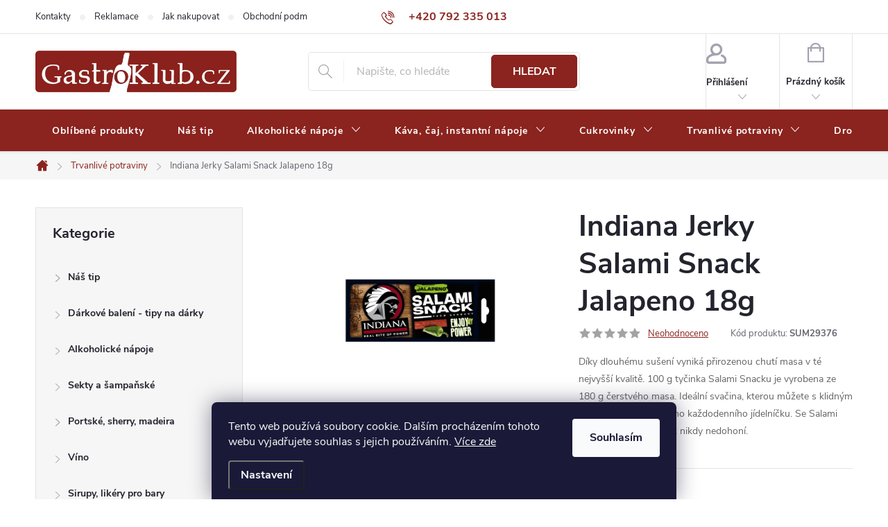

--- FILE ---
content_type: text/html; charset=utf-8
request_url: https://www.gastroklub.cz/cache/hodnoceni-obchodu/
body_size: 37344
content:
<!doctype html><html lang="cs" dir="ltr" class="header-background-light external-fonts-loaded"><head><meta charset="utf-8" /><meta name="viewport" content="width=device-width,initial-scale=1" /><title>Hodnocení obchodu - GastroKlub.cz </title><link rel="preconnect" href="https://cdn.myshoptet.com" /><link rel="dns-prefetch" href="https://cdn.myshoptet.com" /><link rel="preload" href="https://cdn.myshoptet.com/prj/dist/master/cms/libs/jquery/jquery-1.11.3.min.js" as="script" /><link href="https://cdn.myshoptet.com/prj/dist/master/cms/templates/frontend_templates/shared/css/font-face/source-sans-3.css" rel="stylesheet"><link href="https://cdn.myshoptet.com/prj/dist/master/cms/templates/frontend_templates/shared/css/font-face/exo-2.css" rel="stylesheet"><script>
dataLayer = [];
dataLayer.push({'shoptet' : {
    "pageId": -51,
    "pageType": "article",
    "currency": "CZK",
    "currencyInfo": {
        "decimalSeparator": ",",
        "exchangeRate": 1,
        "priceDecimalPlaces": 0,
        "symbol": "K\u010d",
        "symbolLeft": 0,
        "thousandSeparator": " "
    },
    "language": "cs",
    "projectId": 110616,
    "cartInfo": {
        "id": null,
        "freeShipping": false,
        "freeShippingFrom": null,
        "leftToFreeGift": {
            "formattedPrice": "0 K\u010d",
            "priceLeft": 0
        },
        "freeGift": false,
        "leftToFreeShipping": {
            "priceLeft": null,
            "dependOnRegion": null,
            "formattedPrice": null
        },
        "discountCoupon": [],
        "getNoBillingShippingPrice": {
            "withoutVat": 0,
            "vat": 0,
            "withVat": 0
        },
        "cartItems": [],
        "taxMode": "ORDINARY"
    },
    "cart": [],
    "customer": {
        "priceRatio": 1,
        "priceListId": 1,
        "groupId": null,
        "registered": false,
        "mainAccount": false
    }
}});
dataLayer.push({'cookie_consent' : {
    "marketing": "denied",
    "analytics": "denied"
}});
document.addEventListener('DOMContentLoaded', function() {
    shoptet.consent.onAccept(function(agreements) {
        if (agreements.length == 0) {
            return;
        }
        dataLayer.push({
            'cookie_consent' : {
                'marketing' : (agreements.includes(shoptet.config.cookiesConsentOptPersonalisation)
                    ? 'granted' : 'denied'),
                'analytics': (agreements.includes(shoptet.config.cookiesConsentOptAnalytics)
                    ? 'granted' : 'denied')
            },
            'event': 'cookie_consent'
        });
    });
});
</script>

<!-- Google Tag Manager -->
<script>(function(w,d,s,l,i){w[l]=w[l]||[];w[l].push({'gtm.start':
new Date().getTime(),event:'gtm.js'});var f=d.getElementsByTagName(s)[0],
j=d.createElement(s),dl=l!='dataLayer'?'&l='+l:'';j.async=true;j.src=
'https://www.googletagmanager.com/gtm.js?id='+i+dl;f.parentNode.insertBefore(j,f);
})(window,document,'script','dataLayer','GTM-TB2B8DT6');</script>
<!-- End Google Tag Manager -->

<meta property="og:type" content="website"><meta property="og:site_name" content="gastroklub.cz"><meta property="og:url" content="https://www.gastroklub.cz/hodnoceni-obchodu/"><meta property="og:title" content="Hodnocení obchodu - GastroKlub.cz "><meta name="author" content="GastroKlub.cz"><meta name="web_author" content="Shoptet.cz"><meta name="dcterms.rightsHolder" content="www.gastroklub.cz"><meta name="robots" content="index,follow"><meta property="og:image" content="https://cdn.myshoptet.com/usr/www.gastroklub.cz/user/logos/gastroklub_logo-2-2-1-1.jpg?t=1769033959"><meta property="og:description" content="Hodnocení obchodu - GastroKlub.cz "><meta name="description" content="Hodnocení obchodu - GastroKlub.cz "><meta name="google-site-verification" content="meiHsouJXIvfrwZvQK7Xas0qeODCIHxgqTQZklHhJV0"><style>:root {--color-primary: #8b231e;--color-primary-h: 3;--color-primary-s: 64%;--color-primary-l: 33%;--color-primary-hover: #690002;--color-primary-hover-h: 359;--color-primary-hover-s: 100%;--color-primary-hover-l: 21%;--color-secondary: #5a1c00;--color-secondary-h: 19;--color-secondary-s: 100%;--color-secondary-l: 18%;--color-secondary-hover: #5c0700;--color-secondary-hover-h: 5;--color-secondary-hover-s: 100%;--color-secondary-hover-l: 18%;--color-tertiary: #000000;--color-tertiary-h: 0;--color-tertiary-s: 0%;--color-tertiary-l: 0%;--color-tertiary-hover: #000000;--color-tertiary-hover-h: 0;--color-tertiary-hover-s: 0%;--color-tertiary-hover-l: 0%;--color-header-background: #ffffff;--template-font: "Source Sans 3";--template-headings-font: "Exo 2";--header-background-url: url("[data-uri]");--cookies-notice-background: #1A1937;--cookies-notice-color: #F8FAFB;--cookies-notice-button-hover: #f5f5f5;--cookies-notice-link-hover: #27263f;--templates-update-management-preview-mode-content: "Náhled aktualizací šablony je aktivní pro váš prohlížeč."}</style>
<link rel="next" href="/hodnoceni-obchodu/strana-2/" />    <script>var shoptet = shoptet || {};</script>
    <script src="https://cdn.myshoptet.com/prj/dist/master/shop/dist/main-3g-header.js.05f199e7fd2450312de2.js"></script>
<!-- User include --><!-- service 776(417) html code header -->
<link type="text/css" rel="stylesheet" media="all"  href="https://cdn.myshoptet.com/usr/paxio.myshoptet.com/user/documents/blank/style.css?v1602546"/>
<link href="https://cdn.myshoptet.com/prj/dist/master/shop/dist/font-shoptet-11.css.62c94c7785ff2cea73b2.css" rel="stylesheet">
<link href="https://cdn.myshoptet.com/usr/paxio.myshoptet.com/user/documents/blank/ikony.css?v9" rel="stylesheet">
<link type="text/css" rel="stylesheet" media="screen"  href="https://cdn.myshoptet.com/usr/paxio.myshoptet.com/user/documents/blank/preklady.css?v27" />
<link rel="stylesheet" href="https://cdn.myshoptet.com/usr/paxio.myshoptet.com/user/documents/blank/Slider/slick.css" />
<link rel="stylesheet" href="https://cdn.myshoptet.com/usr/paxio.myshoptet.com/user/documents/blank/Slider/slick-theme.css?v4" />
<link rel="stylesheet" href="https://cdn.myshoptet.com/usr/paxio.myshoptet.com/user/documents/blank/Slider/slick-classic.css?v3" />

<!-- api 428(82) html code header -->
<link rel="stylesheet" href="https://cdn.myshoptet.com/usr/api2.dklab.cz/user/documents/_doplnky/oblibene/110616/15/110616_15.css" type="text/css" /><style>
        :root {
            --dklab-favourites-flag-color: #BF1520;
            --dklab-favourites-flag-text-color: #FFFFFF;
            --dklab-favourites-add-text-color: #BF1520;            
            --dklab-favourites-remove-text-color: #BF1520;            
            --dklab-favourites-add-text-detail-color: #BF1520;            
            --dklab-favourites-remove-text-detail-color: #BF1520;            
            --dklab-favourites-header-icon-color: #BF1520;            
            --dklab-favourites-counter-color: #BF1520;            
        } </style>
<!-- api 550(198) html code header -->

<!-- Trackovací kód - Emailkampane.cz - ZAČÁTEK KÓDU-->
    <script>
            !function(e,r,t,a,c){ localStorage.ecr=r.referrer,localStorage.ecu=e.location.href,a=r.createElement(t),c=r.getElementsByTagName(t)[0],a.async=1,a.src="https://tr-fe.emailkampane.cz/v1/app-starter.min.js",c.parentNode.insertBefore(a,c)}(window,document,"script");
    </script>
    <script>
!function(e,r,t,a,c,k){ e.EmailcampaignsTracker=a,e.ektracker=e.ektracker||function(){ (e.ektracker.q=e.ektracker.q||[]).push(arguments)},e.ektracker.t=new Date,e.ektracker.m="",c=r.createElement(t),k=r.getElementsByTagName(t)[0],c.async=1,c.src="https://tr-fe.emailkampane.cz/v1/app.min.js",k.parentNode.insertBefore(c,k)}(window,document,"script","ektracker");
        ektracker('init', "9f8ca29bf118d7");
        ektracker('pageVisit');
    </script>
    <!-- Trackovací kód - Emailkampane.cz - KONEC KÓDU-->
    
<!-- api 608(256) html code header -->
<link rel="stylesheet" href="https://cdn.myshoptet.com/usr/api2.dklab.cz/user/documents/_doplnky/bannery/110616/4328/110616_4328.css" type="text/css" /><style>
        :root {
            --dklab-bannery-b-hp-padding: 5px;
            --dklab-bannery-b-hp-box-padding: 0px;
            --dklab-bannery-b-hp-big-screen: 33.333%;
            --dklab-bannery-b-hp-medium-screen: 33.333%;
            --dklab-bannery-b-hp-small-screen: 33.333%;
            --dklab-bannery-b-hp-tablet-screen: 33.333%;
            --dklab-bannery-b-hp-mobile-screen: 100%;

            --dklab-bannery-i-hp-icon-color: #000000;
            --dklab-bannery-i-hp-color: #000000;
            --dklab-bannery-i-hp-background: #FFFFFF;            
            
            --dklab-bannery-i-d-icon-color: #FFFFFF;
            --dklab-bannery-i-d-color: #FFFFFF;
            --dklab-bannery-i-d-background: #680100;


            --dklab-bannery-i-hp-w-big-screen: 1;
            --dklab-bannery-i-hp-w-medium-screen: 1;
            --dklab-bannery-i-hp-w-small-screen: 4;
            --dklab-bannery-i-hp-w-tablet-screen: 1;
            --dklab-bannery-i-hp-w-mobile-screen: 3;
            
            --dklab-bannery-i-d-w-big-screen: 4;
            --dklab-bannery-i-d-w-medium-screen: 4;
            --dklab-bannery-i-d-w-small-screen: 4;
            --dklab-bannery-i-d-w-tablet-screen: 4;
            --dklab-bannery-i-d-w-mobile-screen: 3;

        }</style>
<!-- service 450(104) html code header -->
<link href="https://cdn.myshoptet.com/usr/252557.myshoptet.com/user/documents/news-box-plus/Classic.css?v12" rel="stylesheet" />
<!-- service 553(201) html code header -->
<script src="https://shoptet.platimpak.cz/front/frontAction.js" 
onload="dispatchFrontAction('Classic', 'shoptet.platimpak.cz')"></script>


<!-- service 608(256) html code header -->
<link rel="stylesheet" href="https://cdn.myshoptet.com/usr/api.dklab.cz/user/documents/fontawesome/css/all.css?v=1.02" type="text/css" />
<!-- service 428(82) html code header -->
<style>
@font-face {
    font-family: 'oblibene';
    src:  url('https://cdn.myshoptet.com/usr/api2.dklab.cz/user/documents/_doplnky/oblibene/font/oblibene.eot?v1');
    src:  url('https://cdn.myshoptet.com/usr/api2.dklab.cz/user/documents/_doplnky/oblibene/font/oblibene.eot?v1#iefix') format('embedded-opentype'),
    url('https://cdn.myshoptet.com/usr/api2.dklab.cz/user/documents/_doplnky/oblibene/font/oblibene.ttf?v1') format('truetype'),
    url('https://cdn.myshoptet.com/usr/api2.dklab.cz/user/documents/_doplnky/oblibene/font/oblibene.woff?v1') format('woff'),
    url('https://cdn.myshoptet.com/usr/api2.dklab.cz/user/documents/_doplnky/oblibene/font/oblibene.svg?v1') format('svg');
    font-weight: normal;
    font-style: normal;
}
</style>
<script>
var dklabFavIndividual;
</script>
<!-- project html code header -->
<link rel="stylesheet" href="/user/documents/upload/codes/gastro.css?v=6">

<script>
	const CART_DONATIONS = false;
    let gastrotDataLayer = {
        "priceLists": [
            {
                "number": "1",
                "image": "/user/documents/upload/user.svg",
                "width": "25",
            },
            {
                "number": "10",
                "image": "/user/documents/upload/vipklub.png",
                "width": "35",
            },
            {
                "number": "12",
                "image": "/user/documents/upload/cashier-machine.svg",
                "width": "25",
            },
        ]
    };
</script>

<style>
    .platimpak-banner-container {
        user-select: none;
        -webkit-user-select: none;
        position: relative;
        display: flex;
        flex-wrap: wrap;
        align-items: center;
        gap: 10px;
        padding-top: 20px;
        padding-bottom: 20px;
        font-weight: normal;
    }

    .platimpak-banner-content {
        position: relative;
        display: flex;
        align-items: center;
        gap: 10px;
    }

    .platimpak-banner-logo {
        width: 120px;
        height: auto;
    }

    .platimpak-banner-popup {
        visibility: hidden;
        opacity: 0;
        position: absolute;
        bottom: calc(100% + 20px);
        left: 50%;
        transform: translateX(-50%);
        background: white;
        border: 1px solid #ccc;
        padding: 15px;
        box-shadow: 0 2px 5px rgba(0, 0, 0, 0.1);
        transition: opacity 0.3s;
        z-index: 100;
    }

    .platimpak-banner-popup::after, .platimpak-banner-popup::before {
        content: '';
        position: absolute;
        left: 50%;
        transform: translateX(-50%);
        width: 0;
        height: 0;
        border-left: 8px solid transparent;
        border-right: 8px solid transparent;
    }

    .platimpak-banner-popup::after {
        bottom: -8px;
        border-top: 8px solid white;
    }

    .platimpak-banner-popup::before {
        bottom: -9px;
        border-top: 8px solid #ccc;
        margin-left: 0;
    }

    .platimpak-banner-content:hover .platimpak-banner-popup {
        visibility: visible;
        opacity: 1;
    }

    .platimpak-banner-text {
        color: black;
        font-size: 18px;
    }

    .platimpak-banner-popup-content {
        line-height: 1.5;
        white-space: nowrap;
        font-size: 14px;
    }

    .platimpak-wrapper {
        container-type: inline-size;
    }

    @container (max-width: 480px) {
        .platimpak-banner-content, .platimpak-banner-container {
            flex-direction: column;
            align-items: center;
        }
    }
</style>
<script>
    const template = document.createElement("template");
    template.innerHTML = `
    <div class="platimpak-wrapper">
        <div class="platimpak-banner-container">
            <div class="platimpak-banner-content">
                <img src="https://platimpak.cz/pictures/web/platimpak-logo-1.png"
                class="platimpak-banner-logo">
                <span class="platimpak-banner-text">Nakupujte hned, plaťte pak!</span>
                <div class="platimpak-banner-popup">
                    <div class="platimpak-banner-popup-content">
                        <div>Zaplaťte až za 30 dní</div>
                        <div>Bez navýšení</div>
                        <div>Vyřízení do minuty</div>
                        <div>Bez dokladů</div>
                    </div>
                </div>
            </div>
        </div>
    </div>
    `;
    let nodes = template.content.childNodes[0];
    document.addEventListener("DOMContentLoaded", () => {
        switch ("Classic") {
            case "Classic":
            case "Step":
            case "Waltz":
                document.querySelector('#product-detail-form .p-final-pricewrapper').appendChild(nodes);
                break;
            case "Samba":
                document.querySelector(".price-final-holder").appendChild(nodes);
                break;
            case "Tango":
                document.querySelector(".price.row").insertAdjacentElement('beforebegin',
                    nodes);
                break;
            case "Echo":
                document.querySelector(".pr-list-info").appendChild(nodes);
                break;
            case "Techno":
                document.querySelector(".p-details-wrapper").appendChild(nodes);
                break;
            case "Soul":
                document.querySelector("#td-product-detail").appendChild(nodes);
                break;
            case "Disco":
                document.querySelector("#product-detailform").insertAdjacentElement('beforebegin', nodes);
                break;
            case "Rock":
            case "Pop":
                document.querySelector("#product-detail").insertAdjacentElement('afterend',
                    nodes);
                break;
            default:
                console.error('Nebylo možné vykreslit PlatímPak tlačítko, používáte nestandardní šablonu. Kontaktujte prosím technickou podporu.');
        }
    })
</script>


<!-- /User include --><link rel="shortcut icon" href="/favicon.ico" type="image/x-icon" /><link rel="canonical" href="https://www.gastroklub.cz/hodnoceni-obchodu/" />    <script>
        var _hwq = _hwq || [];
        _hwq.push(['setKey', 'F744614C191E7E13C8196D117AE80F40']);
        _hwq.push(['setTopPos', '200']);
        _hwq.push(['showWidget', '21']);
        (function() {
            var ho = document.createElement('script');
            ho.src = 'https://cz.im9.cz/direct/i/gjs.php?n=wdgt&sak=F744614C191E7E13C8196D117AE80F40';
            var s = document.getElementsByTagName('script')[0]; s.parentNode.insertBefore(ho, s);
        })();
    </script>
<style>/* custom background */@media (min-width: 992px) {body {background-color: #ffffff ;background-position: top center;background-repeat: no-repeat;background-attachment: fixed;}}</style>    <!-- Global site tag (gtag.js) - Google Analytics -->
    <script async src="https://www.googletagmanager.com/gtag/js?id=G-0BHDE6LZKW"></script>
    <script>
        
        window.dataLayer = window.dataLayer || [];
        function gtag(){dataLayer.push(arguments);}
        

                    console.debug('default consent data');

            gtag('consent', 'default', {"ad_storage":"denied","analytics_storage":"denied","ad_user_data":"denied","ad_personalization":"denied","wait_for_update":500});
            dataLayer.push({
                'event': 'default_consent'
            });
        
        gtag('js', new Date());

        
                gtag('config', 'G-0BHDE6LZKW', {"groups":"GA4","send_page_view":false,"content_group":"article","currency":"CZK","page_language":"cs"});
        
                gtag('config', 'AW-1035126238', {"allow_enhanced_conversions":true});
        
        
        
        
        
                    gtag('event', 'page_view', {"send_to":"GA4","page_language":"cs","content_group":"article","currency":"CZK"});
        
        
        
        
        
        
        
        
        
        
        
        
        
        document.addEventListener('DOMContentLoaded', function() {
            if (typeof shoptet.tracking !== 'undefined') {
                for (var id in shoptet.tracking.bannersList) {
                    gtag('event', 'view_promotion', {
                        "send_to": "UA",
                        "promotions": [
                            {
                                "id": shoptet.tracking.bannersList[id].id,
                                "name": shoptet.tracking.bannersList[id].name,
                                "position": shoptet.tracking.bannersList[id].position
                            }
                        ]
                    });
                }
            }

            shoptet.consent.onAccept(function(agreements) {
                if (agreements.length !== 0) {
                    console.debug('gtag consent accept');
                    var gtagConsentPayload =  {
                        'ad_storage': agreements.includes(shoptet.config.cookiesConsentOptPersonalisation)
                            ? 'granted' : 'denied',
                        'analytics_storage': agreements.includes(shoptet.config.cookiesConsentOptAnalytics)
                            ? 'granted' : 'denied',
                                                                                                'ad_user_data': agreements.includes(shoptet.config.cookiesConsentOptPersonalisation)
                            ? 'granted' : 'denied',
                        'ad_personalization': agreements.includes(shoptet.config.cookiesConsentOptPersonalisation)
                            ? 'granted' : 'denied',
                        };
                    console.debug('update consent data', gtagConsentPayload);
                    gtag('consent', 'update', gtagConsentPayload);
                    dataLayer.push(
                        { 'event': 'update_consent' }
                    );
                }
            });
        });
    </script>
</head><body class="desktop id--51 in-hodnoceni-obchodu template-11 multiple-columns-body columns-3 blank-mode blank-mode-css ums_forms_redesign--off ums_a11y_category_page--on ums_discussion_rating_forms--off ums_flags_display_unification--on ums_a11y_login--on mobile-header-version-1">
        <div id="fb-root"></div>
        <script>
            window.fbAsyncInit = function() {
                FB.init({
//                    appId            : 'your-app-id',
                    autoLogAppEvents : true,
                    xfbml            : true,
                    version          : 'v19.0'
                });
            };
        </script>
        <script async defer crossorigin="anonymous" src="https://connect.facebook.net/cs_CZ/sdk.js"></script>
<!-- Google Tag Manager (noscript) -->
<noscript><iframe src="https://www.googletagmanager.com/ns.html?id=GTM-TB2B8DT6"
height="0" width="0" style="display:none;visibility:hidden"></iframe></noscript>
<!-- End Google Tag Manager (noscript) -->

    <div class="siteCookies siteCookies--bottom siteCookies--dark js-siteCookies" role="dialog" data-testid="cookiesPopup" data-nosnippet>
        <div class="siteCookies__form">
            <div class="siteCookies__content">
                <div class="siteCookies__text">
                    Tento web používá soubory cookie. Dalším procházením tohoto webu vyjadřujete souhlas s jejich používáním. <a href="/zasady-pouzivani-souboru-cookies/" target="_blank" rel="noopener noreferrer">Více zde</a>
                </div>
                <p class="siteCookies__links">
                    <button class="siteCookies__link js-cookies-settings" aria-label="Nastavení cookies" data-testid="cookiesSettings">Nastavení</button>
                </p>
            </div>
            <div class="siteCookies__buttonWrap">
                                <button class="siteCookies__button js-cookiesConsentSubmit" value="all" aria-label="Přijmout cookies" data-testid="buttonCookiesAccept">Souhlasím</button>
            </div>
        </div>
        <script>
            document.addEventListener("DOMContentLoaded", () => {
                const siteCookies = document.querySelector('.js-siteCookies');
                document.addEventListener("scroll", shoptet.common.throttle(() => {
                    const st = document.documentElement.scrollTop;
                    if (st > 1) {
                        siteCookies.classList.add('siteCookies--scrolled');
                    } else {
                        siteCookies.classList.remove('siteCookies--scrolled');
                    }
                }, 100));
            });
        </script>
    </div>
<a href="#content" class="skip-link sr-only">Přejít na obsah</a><div class="overall-wrapper"><div class="user-action"><div class="container">
    <div class="user-action-in">
                    <div id="login" class="user-action-login popup-widget login-widget" role="dialog" aria-labelledby="loginHeading">
        <div class="popup-widget-inner">
                            <h2 id="loginHeading">Přihlášení k vašemu účtu</h2><div id="customerLogin"><form action="/action/Customer/Login/" method="post" id="formLoginIncluded" class="csrf-enabled formLogin" data-testid="formLogin"><input type="hidden" name="referer" value="" /><div class="form-group"><div class="input-wrapper email js-validated-element-wrapper no-label"><input type="email" name="email" class="form-control" autofocus placeholder="E-mailová adresa (např. jan@novak.cz)" data-testid="inputEmail" autocomplete="email" required /></div></div><div class="form-group"><div class="input-wrapper password js-validated-element-wrapper no-label"><input type="password" name="password" class="form-control" placeholder="Heslo" data-testid="inputPassword" autocomplete="current-password" required /><span class="no-display">Nemůžete vyplnit toto pole</span><input type="text" name="surname" value="" class="no-display" /></div></div><div class="form-group"><div class="login-wrapper"><button type="submit" class="btn btn-secondary btn-text btn-login" data-testid="buttonSubmit">Přihlásit se</button><div class="password-helper"><a href="/registrace/" data-testid="signup" rel="nofollow">Nová registrace</a><a href="/klient/zapomenute-heslo/" rel="nofollow">Zapomenuté heslo</a></div></div></div><div class="social-login-buttons"><div class="social-login-buttons-divider"><span>nebo</span></div><div class="form-group"><a href="/action/Social/login/?provider=Facebook" class="login-btn facebook" rel="nofollow"><span class="login-facebook-icon"></span><strong>Přihlásit se přes Facebook</strong></a></div><div class="form-group"><a href="/action/Social/login/?provider=Seznam" class="login-btn seznam" rel="nofollow"><span class="login-seznam-icon"></span><strong>Přihlásit se přes Seznam</strong></a></div></div></form>
</div>                    </div>
    </div>

                            <div id="cart-widget" class="user-action-cart popup-widget cart-widget loader-wrapper" data-testid="popupCartWidget" role="dialog" aria-hidden="true">
    <div class="popup-widget-inner cart-widget-inner place-cart-here">
        <div class="loader-overlay">
            <div class="loader"></div>
        </div>
    </div>

    <div class="cart-widget-button">
        <a href="/kosik/" class="btn btn-conversion" id="continue-order-button" rel="nofollow" data-testid="buttonNextStep">Pokračovat do košíku</a>
    </div>
</div>
            </div>
</div>
</div><div class="top-navigation-bar" data-testid="topNavigationBar">

    <div class="container">

        <div class="top-navigation-contacts">
            <strong>Zákaznická podpora:</strong><a href="tel:+420792335013" class="project-phone" aria-label="Zavolat na +420792335013" data-testid="contactboxPhone"><span>+420 792 335 013</span></a><a href="mailto:info@gastroklub.cz" class="project-email" data-testid="contactboxEmail"><span>info@gastroklub.cz</span></a>        </div>

                            <div class="top-navigation-menu">
                <div class="top-navigation-menu-trigger"></div>
                <ul class="top-navigation-bar-menu">
                                            <li class="top-navigation-menu-item-29">
                            <a href="/kontakty/">Kontakty</a>
                        </li>
                                            <li class="top-navigation-menu-item-external-97">
                            <a href="https://www.gastroklub.cz/vraceni-zbozi/?retino-widget-root-url=/cs/portal/iframe/bb398c2f-072f-4c08-a6f2-e8da3abf1daa/">Reklamace</a>
                        </li>
                                            <li class="top-navigation-menu-item-27">
                            <a href="/jak-nakupovat/">Jak nakupovat</a>
                        </li>
                                            <li class="top-navigation-menu-item-39">
                            <a href="/obchodni-podminky/">Obchodní podmínky</a>
                        </li>
                                            <li class="top-navigation-menu-item-715">
                            <a href="/casto-kladene-otazky/">Často kladené otázky</a>
                        </li>
                                            <li class="top-navigation-menu-item-1803">
                            <a href="/zpracovani-osobnich-dat/">Zpracování osobních dat</a>
                        </li>
                                            <li class="top-navigation-menu-item-1809">
                            <a href="/zasady-ochrany-osobnich-udaju/">Zásady ochrany osobních údajů</a>
                        </li>
                                            <li class="top-navigation-menu-item-1815">
                            <a href="/zasady-pouzivani-souboru-cookies/">Zásady používání souborů cookies</a>
                        </li>
                                    </ul>
                <ul class="top-navigation-bar-menu-helper"></ul>
            </div>
        
        <div class="top-navigation-tools top-navigation-tools--language">
            <div class="responsive-tools">
                <a href="#" class="toggle-window" data-target="search" aria-label="Hledat" data-testid="linkSearchIcon"></a>
                                                            <a href="#" class="toggle-window" data-target="login"></a>
                                                    <a href="#" class="toggle-window" data-target="navigation" aria-label="Menu" data-testid="hamburgerMenu"></a>
            </div>
                        <button class="top-nav-button top-nav-button-login toggle-window" type="button" data-target="login" aria-haspopup="dialog" aria-controls="login" aria-expanded="false" data-testid="signin"><span>Přihlášení</span></button>        </div>

    </div>

</div>
<header id="header"><div class="container navigation-wrapper">
    <div class="header-top">
        <div class="site-name-wrapper">
            <div class="site-name"><a href="/" data-testid="linkWebsiteLogo"><img src="https://cdn.myshoptet.com/usr/www.gastroklub.cz/user/logos/gastroklub_logo-2-2-1-1.jpg" alt="GastroKlub.cz" fetchpriority="low" /></a></div>        </div>
        <div class="search" itemscope itemtype="https://schema.org/WebSite">
            <meta itemprop="headline" content="Hodnocení obchodu"/><meta itemprop="url" content="https://www.gastroklub.cz"/><meta itemprop="text" content="Hodnocení obchodu - GastroKlub.cz "/>            <form action="/action/ProductSearch/prepareString/" method="post"
    id="formSearchForm" class="search-form compact-form js-search-main"
    itemprop="potentialAction" itemscope itemtype="https://schema.org/SearchAction" data-testid="searchForm">
    <fieldset>
        <meta itemprop="target"
            content="https://www.gastroklub.cz/vyhledavani/?string={string}"/>
        <input type="hidden" name="language" value="cs"/>
        
            
<input
    type="search"
    name="string"
        class="query-input form-control search-input js-search-input"
    placeholder="Napište, co hledáte"
    autocomplete="off"
    required
    itemprop="query-input"
    aria-label="Vyhledávání"
    data-testid="searchInput"
>
            <button type="submit" class="btn btn-default" data-testid="searchBtn">Hledat</button>
        
    </fieldset>
</form>
        </div>
        <div class="navigation-buttons">
                
    <a href="/kosik/" class="btn btn-icon toggle-window cart-count" data-target="cart" data-hover="true" data-redirect="true" data-testid="headerCart" rel="nofollow" aria-haspopup="dialog" aria-expanded="false" aria-controls="cart-widget">
        
                <span class="sr-only">Nákupní košík</span>
        
            <span class="cart-price visible-lg-inline-block" data-testid="headerCartPrice">
                                    Prázdný košík                            </span>
        
    
            </a>
        </div>
    </div>
    <nav id="navigation" aria-label="Hlavní menu" data-collapsible="true"><div class="navigation-in menu"><ul class="menu-level-1" role="menubar" data-testid="headerMenuItems"><li class="menu-item-1949" role="none"><a href="/oblibene/" data-testid="headerMenuItem" role="menuitem" aria-expanded="false"><b>Oblíbené produkty</b></a></li>
<li class="menu-item-1003" role="none"><a href="/nas-tip/" data-testid="headerMenuItem" role="menuitem" aria-expanded="false"><b>Náš tip</b></a></li>
<li class="menu-item-683 ext" role="none"><a href="/alkoholicke-napoje/" data-testid="headerMenuItem" role="menuitem" aria-haspopup="true" aria-expanded="false"><b>Alkoholické nápoje</b><span class="submenu-arrow"></span></a><ul class="menu-level-2" aria-label="Alkoholické nápoje" tabindex="-1" role="menu"><li class="menu-item-684" role="none"><a href="/rum-a-cachaca/" class="menu-image" data-testid="headerMenuItem" tabindex="-1" aria-hidden="true"><img src="data:image/svg+xml,%3Csvg%20width%3D%22140%22%20height%3D%22100%22%20xmlns%3D%22http%3A%2F%2Fwww.w3.org%2F2000%2Fsvg%22%3E%3C%2Fsvg%3E" alt="" aria-hidden="true" width="140" height="100"  data-src="https://cdn.myshoptet.com/usr/www.gastroklub.cz/user/categories/thumb/rum.png" fetchpriority="low" /></a><div><a href="/rum-a-cachaca/" data-testid="headerMenuItem" role="menuitem"><span>Rum a Cachaca</span></a>
                        </div></li><li class="menu-item-686 has-third-level" role="none"><a href="/whisky--bourbon/" class="menu-image" data-testid="headerMenuItem" tabindex="-1" aria-hidden="true"><img src="data:image/svg+xml,%3Csvg%20width%3D%22140%22%20height%3D%22100%22%20xmlns%3D%22http%3A%2F%2Fwww.w3.org%2F2000%2Fsvg%22%3E%3C%2Fsvg%3E" alt="" aria-hidden="true" width="140" height="100"  data-src="https://cdn.myshoptet.com/usr/www.gastroklub.cz/user/categories/thumb/whisky.png" fetchpriority="low" /></a><div><a href="/whisky--bourbon/" data-testid="headerMenuItem" role="menuitem"><span>Whisky, bourbon</span></a>
                                                    <ul class="menu-level-3" role="menu">
                                                                    <li class="menu-item-694" role="none">
                                        <a href="/skotska-whisky/" data-testid="headerMenuItem" role="menuitem">
                                            Skotská whisky</a>,                                    </li>
                                                                    <li class="menu-item-703" role="none">
                                        <a href="/irska-whiskey/" data-testid="headerMenuItem" role="menuitem">
                                            Irská whiskey</a>,                                    </li>
                                                                    <li class="menu-item-704" role="none">
                                        <a href="/americka-whiskey--bourbon/" data-testid="headerMenuItem" role="menuitem">
                                            Americká whiskey, bourbon</a>,                                    </li>
                                                                    <li class="menu-item-693" role="none">
                                        <a href="/ostatni-whisky/" data-testid="headerMenuItem" role="menuitem">
                                            Ostatní whisky</a>                                    </li>
                                                            </ul>
                        </div></li><li class="menu-item-685" role="none"><a href="/cognac--brandy/" class="menu-image" data-testid="headerMenuItem" tabindex="-1" aria-hidden="true"><img src="data:image/svg+xml,%3Csvg%20width%3D%22140%22%20height%3D%22100%22%20xmlns%3D%22http%3A%2F%2Fwww.w3.org%2F2000%2Fsvg%22%3E%3C%2Fsvg%3E" alt="" aria-hidden="true" width="140" height="100"  data-src="https://cdn.myshoptet.com/usr/www.gastroklub.cz/user/categories/thumb/konak.png" fetchpriority="low" /></a><div><a href="/cognac--brandy/" data-testid="headerMenuItem" role="menuitem"><span>Cognac, brandy</span></a>
                        </div></li><li class="menu-item-695" role="none"><a href="/palenky/" class="menu-image" data-testid="headerMenuItem" tabindex="-1" aria-hidden="true"><img src="data:image/svg+xml,%3Csvg%20width%3D%22140%22%20height%3D%22100%22%20xmlns%3D%22http%3A%2F%2Fwww.w3.org%2F2000%2Fsvg%22%3E%3C%2Fsvg%3E" alt="" aria-hidden="true" width="140" height="100"  data-src="https://cdn.myshoptet.com/usr/www.gastroklub.cz/user/categories/thumb/p__lenky.png" fetchpriority="low" /></a><div><a href="/palenky/" data-testid="headerMenuItem" role="menuitem"><span>Pálenky, absinth</span></a>
                        </div></li><li class="menu-item-696" role="none"><a href="/vodky/" class="menu-image" data-testid="headerMenuItem" tabindex="-1" aria-hidden="true"><img src="data:image/svg+xml,%3Csvg%20width%3D%22140%22%20height%3D%22100%22%20xmlns%3D%22http%3A%2F%2Fwww.w3.org%2F2000%2Fsvg%22%3E%3C%2Fsvg%3E" alt="" aria-hidden="true" width="140" height="100"  data-src="https://cdn.myshoptet.com/usr/www.gastroklub.cz/user/categories/thumb/vodk.png" fetchpriority="low" /></a><div><a href="/vodky/" data-testid="headerMenuItem" role="menuitem"><span>Vodky</span></a>
                        </div></li><li class="menu-item-697" role="none"><a href="/gin/" class="menu-image" data-testid="headerMenuItem" tabindex="-1" aria-hidden="true"><img src="data:image/svg+xml,%3Csvg%20width%3D%22140%22%20height%3D%22100%22%20xmlns%3D%22http%3A%2F%2Fwww.w3.org%2F2000%2Fsvg%22%3E%3C%2Fsvg%3E" alt="" aria-hidden="true" width="140" height="100"  data-src="https://cdn.myshoptet.com/usr/www.gastroklub.cz/user/categories/thumb/gin.png" fetchpriority="low" /></a><div><a href="/gin/" data-testid="headerMenuItem" role="menuitem"><span>Gin</span></a>
                        </div></li><li class="menu-item-699" role="none"><a href="/tequila/" class="menu-image" data-testid="headerMenuItem" tabindex="-1" aria-hidden="true"><img src="data:image/svg+xml,%3Csvg%20width%3D%22140%22%20height%3D%22100%22%20xmlns%3D%22http%3A%2F%2Fwww.w3.org%2F2000%2Fsvg%22%3E%3C%2Fsvg%3E" alt="" aria-hidden="true" width="140" height="100"  data-src="https://cdn.myshoptet.com/usr/www.gastroklub.cz/user/categories/thumb/tequila.png" fetchpriority="low" /></a><div><a href="/tequila/" data-testid="headerMenuItem" role="menuitem"><span>Tequila</span></a>
                        </div></li><li class="menu-item-883" role="none"><a href="/likery-2/" class="menu-image" data-testid="headerMenuItem" tabindex="-1" aria-hidden="true"><img src="data:image/svg+xml,%3Csvg%20width%3D%22140%22%20height%3D%22100%22%20xmlns%3D%22http%3A%2F%2Fwww.w3.org%2F2000%2Fsvg%22%3E%3C%2Fsvg%3E" alt="" aria-hidden="true" width="140" height="100"  data-src="https://cdn.myshoptet.com/usr/www.gastroklub.cz/user/categories/thumb/likery.png" fetchpriority="low" /></a><div><a href="/likery-2/" data-testid="headerMenuItem" role="menuitem"><span>Likéry</span></a>
                        </div></li><li class="menu-item-700" role="none"><a href="/aperitivy/" class="menu-image" data-testid="headerMenuItem" tabindex="-1" aria-hidden="true"><img src="data:image/svg+xml,%3Csvg%20width%3D%22140%22%20height%3D%22100%22%20xmlns%3D%22http%3A%2F%2Fwww.w3.org%2F2000%2Fsvg%22%3E%3C%2Fsvg%3E" alt="" aria-hidden="true" width="140" height="100"  data-src="https://cdn.myshoptet.com/usr/www.gastroklub.cz/user/categories/thumb/aperitiv.png" fetchpriority="low" /></a><div><a href="/aperitivy/" data-testid="headerMenuItem" role="menuitem"><span>Aperitivy</span></a>
                        </div></li><li class="menu-item-701" role="none"><a href="/alko-darkove-baleni/" class="menu-image" data-testid="headerMenuItem" tabindex="-1" aria-hidden="true"><img src="data:image/svg+xml,%3Csvg%20width%3D%22140%22%20height%3D%22100%22%20xmlns%3D%22http%3A%2F%2Fwww.w3.org%2F2000%2Fsvg%22%3E%3C%2Fsvg%3E" alt="" aria-hidden="true" width="140" height="100"  data-src="https://cdn.myshoptet.com/usr/www.gastroklub.cz/user/categories/thumb/darkovy.png" fetchpriority="low" /></a><div><a href="/alko-darkove-baleni/" data-testid="headerMenuItem" role="menuitem"><span>Dárkové balení</span></a>
                        </div></li><li class="menu-item-702" role="none"><a href="/maxi-lahve--miniatury/" class="menu-image" data-testid="headerMenuItem" tabindex="-1" aria-hidden="true"><img src="data:image/svg+xml,%3Csvg%20width%3D%22140%22%20height%3D%22100%22%20xmlns%3D%22http%3A%2F%2Fwww.w3.org%2F2000%2Fsvg%22%3E%3C%2Fsvg%3E" alt="" aria-hidden="true" width="140" height="100"  data-src="https://cdn.myshoptet.com/usr/www.gastroklub.cz/user/categories/thumb/miniatura.png" fetchpriority="low" /></a><div><a href="/maxi-lahve--miniatury/" data-testid="headerMenuItem" role="menuitem"><span>Maxi láhve, miniatury</span></a>
                        </div></li><li class="menu-item-1860" role="none"><a href="/investicni-alkohol/" class="menu-image" data-testid="headerMenuItem" tabindex="-1" aria-hidden="true"><img src="data:image/svg+xml,%3Csvg%20width%3D%22140%22%20height%3D%22100%22%20xmlns%3D%22http%3A%2F%2Fwww.w3.org%2F2000%2Fsvg%22%3E%3C%2Fsvg%3E" alt="" aria-hidden="true" width="140" height="100"  data-src="https://cdn.myshoptet.com/usr/www.gastroklub.cz/user/categories/thumb/2-1.png" fetchpriority="low" /></a><div><a href="/investicni-alkohol/" data-testid="headerMenuItem" role="menuitem"><span>Investiční alkohol</span></a>
                        </div></li><li class="menu-item-1866" role="none"><a href="/rocnikovy-alkohol/" class="menu-image" data-testid="headerMenuItem" tabindex="-1" aria-hidden="true"><img src="data:image/svg+xml,%3Csvg%20width%3D%22140%22%20height%3D%22100%22%20xmlns%3D%22http%3A%2F%2Fwww.w3.org%2F2000%2Fsvg%22%3E%3C%2Fsvg%3E" alt="" aria-hidden="true" width="140" height="100"  data-src="https://cdn.myshoptet.com/usr/www.gastroklub.cz/user/categories/thumb/rocnikovy-1.png" fetchpriority="low" /></a><div><a href="/rocnikovy-alkohol/" data-testid="headerMenuItem" role="menuitem"><span>Ročníkový alkohol</span></a>
                        </div></li><li class="menu-item-705" role="none"><a href="/pivo/" class="menu-image" data-testid="headerMenuItem" tabindex="-1" aria-hidden="true"><img src="data:image/svg+xml,%3Csvg%20width%3D%22140%22%20height%3D%22100%22%20xmlns%3D%22http%3A%2F%2Fwww.w3.org%2F2000%2Fsvg%22%3E%3C%2Fsvg%3E" alt="" aria-hidden="true" width="140" height="100"  data-src="https://cdn.myshoptet.com/usr/www.gastroklub.cz/user/categories/thumb/pivo.png" fetchpriority="low" /></a><div><a href="/pivo/" data-testid="headerMenuItem" role="menuitem"><span>Pivo, pivní speciály</span></a>
                        </div></li></ul></li>
<li class="menu-item-1928 ext" role="none"><a href="/kava--caj--instantni-napoje/" data-testid="headerMenuItem" role="menuitem" aria-haspopup="true" aria-expanded="false"><b>Káva, čaj, instantní nápoje</b><span class="submenu-arrow"></span></a><ul class="menu-level-2" aria-label="Káva, čaj, instantní nápoje" tabindex="-1" role="menu"><li class="menu-item-723 has-third-level" role="none"><a href="/kava/" class="menu-image" data-testid="headerMenuItem" tabindex="-1" aria-hidden="true"><img src="data:image/svg+xml,%3Csvg%20width%3D%22140%22%20height%3D%22100%22%20xmlns%3D%22http%3A%2F%2Fwww.w3.org%2F2000%2Fsvg%22%3E%3C%2Fsvg%3E" alt="" aria-hidden="true" width="140" height="100"  data-src="https://cdn.myshoptet.com/usr/www.gastroklub.cz/user/categories/thumb/k__va-1.png" fetchpriority="low" /></a><div><a href="/kava/" data-testid="headerMenuItem" role="menuitem"><span>Káva</span></a>
                                                    <ul class="menu-level-3" role="menu">
                                                                    <li class="menu-item-724" role="none">
                                        <a href="/zrnkova-kava/" data-testid="headerMenuItem" role="menuitem">
                                            Zrnková káva</a>,                                    </li>
                                                                    <li class="menu-item-734" role="none">
                                        <a href="/kavove-kapsle/" data-testid="headerMenuItem" role="menuitem">
                                            Kávové kapsle</a>,                                    </li>
                                                                    <li class="menu-item-733" role="none">
                                        <a href="/instantni-a-jednoporcova/" data-testid="headerMenuItem" role="menuitem">
                                            Instantní a jednoporcová</a>,                                    </li>
                                                                    <li class="menu-item-735" role="none">
                                        <a href="/kava-bez-kofeinu/" data-testid="headerMenuItem" role="menuitem">
                                            Káva bez kofeinu</a>,                                    </li>
                                                                    <li class="menu-item-728" role="none">
                                        <a href="/mleta-kava/" data-testid="headerMenuItem" role="menuitem">
                                            Mletá káva</a>                                    </li>
                                                            </ul>
                        </div></li><li class="menu-item-716 has-third-level" role="none"><a href="/caj/" class="menu-image" data-testid="headerMenuItem" tabindex="-1" aria-hidden="true"><img src="data:image/svg+xml,%3Csvg%20width%3D%22140%22%20height%3D%22100%22%20xmlns%3D%22http%3A%2F%2Fwww.w3.org%2F2000%2Fsvg%22%3E%3C%2Fsvg%3E" alt="" aria-hidden="true" width="140" height="100"  data-src="https://cdn.myshoptet.com/usr/www.gastroklub.cz/user/categories/thumb/ovocne.png" fetchpriority="low" /></a><div><a href="/caj/" data-testid="headerMenuItem" role="menuitem"><span>Čaje, instantní nápoje</span></a>
                                                    <ul class="menu-level-3" role="menu">
                                                                    <li class="menu-item-717" role="none">
                                        <a href="/instantni-napoje/" data-testid="headerMenuItem" role="menuitem">
                                            Instantní nápoje s oblíbenými příchutěmi</a>,                                    </li>
                                                                    <li class="menu-item-718" role="none">
                                        <a href="/caje-ovocne/" data-testid="headerMenuItem" role="menuitem">
                                            Čaje ovocné</a>,                                    </li>
                                                                    <li class="menu-item-719" role="none">
                                        <a href="/caje-cerne/" data-testid="headerMenuItem" role="menuitem">
                                            Čaje černé</a>,                                    </li>
                                                                    <li class="menu-item-720" role="none">
                                        <a href="/caje-zelene/" data-testid="headerMenuItem" role="menuitem">
                                            Čaje zelené</a>,                                    </li>
                                                                    <li class="menu-item-721" role="none">
                                        <a href="/caje-bylinne/" data-testid="headerMenuItem" role="menuitem">
                                            Čaje bylinné</a>,                                    </li>
                                                                    <li class="menu-item-736" role="none">
                                        <a href="/bio-caje/" data-testid="headerMenuItem" role="menuitem">
                                            BIO čaje</a>,                                    </li>
                                                                    <li class="menu-item-722" role="none">
                                        <a href="/caje-ostatni/" data-testid="headerMenuItem" role="menuitem">
                                            Čaje ostatní</a>                                    </li>
                                                            </ul>
                        </div></li><li class="menu-item-3456" role="none"><a href="/horka-cokolada/" class="menu-image" data-testid="headerMenuItem" tabindex="-1" aria-hidden="true"><img src="data:image/svg+xml,%3Csvg%20width%3D%22140%22%20height%3D%22100%22%20xmlns%3D%22http%3A%2F%2Fwww.w3.org%2F2000%2Fsvg%22%3E%3C%2Fsvg%3E" alt="" aria-hidden="true" width="140" height="100"  data-src="https://cdn.myshoptet.com/usr/www.gastroklub.cz/user/categories/thumb/63983_cokolada-milka-qualite-professionnelle-1kg.jpg" fetchpriority="low" /></a><div><a href="/horka-cokolada/" data-testid="headerMenuItem" role="menuitem"><span>horká čokoláda</span></a>
                        </div></li></ul></li>
<li class="menu-item-3111 ext" role="none"><a href="/cukrovinky/" data-testid="headerMenuItem" role="menuitem" aria-haspopup="true" aria-expanded="false"><b>Cukrovinky</b><span class="submenu-arrow"></span></a><ul class="menu-level-2" aria-label="Cukrovinky" tabindex="-1" role="menu"><li class="menu-item-3117" role="none"><a href="/bonboniery-2/" class="menu-image" data-testid="headerMenuItem" tabindex="-1" aria-hidden="true"><img src="data:image/svg+xml,%3Csvg%20width%3D%22140%22%20height%3D%22100%22%20xmlns%3D%22http%3A%2F%2Fwww.w3.org%2F2000%2Fsvg%22%3E%3C%2Fsvg%3E" alt="" aria-hidden="true" width="140" height="100"  data-src="https://cdn.myshoptet.com/usr/www.gastroklub.cz/user/categories/thumb/3-8.png" fetchpriority="low" /></a><div><a href="/bonboniery-2/" data-testid="headerMenuItem" role="menuitem"><span>Bonboniéry</span></a>
                        </div></li><li class="menu-item-3120 has-third-level" role="none"><a href="/cokolady-2/" class="menu-image" data-testid="headerMenuItem" tabindex="-1" aria-hidden="true"><img src="data:image/svg+xml,%3Csvg%20width%3D%22140%22%20height%3D%22100%22%20xmlns%3D%22http%3A%2F%2Fwww.w3.org%2F2000%2Fsvg%22%3E%3C%2Fsvg%3E" alt="" aria-hidden="true" width="140" height="100"  data-src="https://cdn.myshoptet.com/usr/www.gastroklub.cz/user/categories/thumb/63920_26687-maitre-truffout-mlecna-cokolada-swiss-300g.jpg" fetchpriority="low" /></a><div><a href="/cokolady-2/" data-testid="headerMenuItem" role="menuitem"><span>Čokolády</span></a>
                                                    <ul class="menu-level-3" role="menu">
                                                                    <li class="menu-item-3531" role="none">
                                        <a href="/cokoladove-tycinky/" data-testid="headerMenuItem" role="menuitem">
                                            Čokoládové tyčinky</a>                                    </li>
                                                            </ul>
                        </div></li><li class="menu-item-3123" role="none"><a href="/bonbony-3/" class="menu-image" data-testid="headerMenuItem" tabindex="-1" aria-hidden="true"><img src="data:image/svg+xml,%3Csvg%20width%3D%22140%22%20height%3D%22100%22%20xmlns%3D%22http%3A%2F%2Fwww.w3.org%2F2000%2Fsvg%22%3E%3C%2Fsvg%3E" alt="" aria-hidden="true" width="140" height="100"  data-src="https://cdn.myshoptet.com/usr/www.gastroklub.cz/user/categories/thumb/16202_bonbony-z-konopi-cannabis-white-widow-drops-30g.jpg" fetchpriority="low" /></a><div><a href="/bonbony-3/" data-testid="headerMenuItem" role="menuitem"><span>Bonbony</span></a>
                        </div></li><li class="menu-item-3126" role="none"><a href="/oplatky/" class="menu-image" data-testid="headerMenuItem" tabindex="-1" aria-hidden="true"><img src="data:image/svg+xml,%3Csvg%20width%3D%22140%22%20height%3D%22100%22%20xmlns%3D%22http%3A%2F%2Fwww.w3.org%2F2000%2Fsvg%22%3E%3C%2Fsvg%3E" alt="" aria-hidden="true" width="140" height="100"  data-src="https://cdn.myshoptet.com/usr/www.gastroklub.cz/user/categories/thumb/82722_gut-gunstig-oplatky-polomacene-v-mlecne-cokolade-175g-edeka.jpg" fetchpriority="low" /></a><div><a href="/oplatky/" data-testid="headerMenuItem" role="menuitem"><span>Oplatky, sušenky, ořechy v čokoládě...</span></a>
                        </div></li><li class="menu-item-3144" role="none"><a href="/kremy--pomazanky/" class="menu-image" data-testid="headerMenuItem" tabindex="-1" aria-hidden="true"><img src="data:image/svg+xml,%3Csvg%20width%3D%22140%22%20height%3D%22100%22%20xmlns%3D%22http%3A%2F%2Fwww.w3.org%2F2000%2Fsvg%22%3E%3C%2Fsvg%3E" alt="" aria-hidden="true" width="140" height="100"  data-src="https://cdn.myshoptet.com/usr/www.gastroklub.cz/user/categories/thumb/10835_nutella-liskooriskovy-krem-s-kakaem-3-kg.jpg" fetchpriority="low" /></a><div><a href="/kremy--pomazanky/" data-testid="headerMenuItem" role="menuitem"><span>Krémy, pomazánky</span></a>
                        </div></li><li class="menu-item-3528" role="none"><a href="/zvykacky--zvykaci-bonbony/" class="menu-image" data-testid="headerMenuItem" tabindex="-1" aria-hidden="true"><img src="data:image/svg+xml,%3Csvg%20width%3D%22140%22%20height%3D%22100%22%20xmlns%3D%22http%3A%2F%2Fwww.w3.org%2F2000%2Fsvg%22%3E%3C%2Fsvg%3E" alt="" aria-hidden="true" width="140" height="100"  data-src="https://cdn.myshoptet.com/prj/dist/master/cms/templates/frontend_templates/00/img/folder.svg" fetchpriority="low" /></a><div><a href="/zvykacky--zvykaci-bonbony/" data-testid="headerMenuItem" role="menuitem"><span>Žvýkačky, žvýkací bonbony</span></a>
                        </div></li></ul></li>
<li class="menu-item-3147 ext" role="none"><a href="/trvanlive-potraviny-3/" data-testid="headerMenuItem" role="menuitem" aria-haspopup="true" aria-expanded="false"><b>Trvanlivé potraviny</b><span class="submenu-arrow"></span></a><ul class="menu-level-2" aria-label="Trvanlivé potraviny" tabindex="-1" role="menu"><li class="menu-item-3198 has-third-level" role="none"><a href="/cerealie-3/" class="menu-image" data-testid="headerMenuItem" tabindex="-1" aria-hidden="true"><img src="data:image/svg+xml,%3Csvg%20width%3D%22140%22%20height%3D%22100%22%20xmlns%3D%22http%3A%2F%2Fwww.w3.org%2F2000%2Fsvg%22%3E%3C%2Fsvg%3E" alt="" aria-hidden="true" width="140" height="100"  data-src="https://cdn.myshoptet.com/usr/www.gastroklub.cz/user/categories/thumb/49412_corn-flakes-kukuricne-lupinky-s-medem-a-orisky-450g-nestle.jpg" fetchpriority="low" /></a><div><a href="/cerealie-3/" data-testid="headerMenuItem" role="menuitem"><span>Cereálie, musli, kaše, tyčinky</span></a>
                                                    <ul class="menu-level-3" role="menu">
                                                                    <li class="menu-item-3369" role="none">
                                        <a href="/cerealie-4/" data-testid="headerMenuItem" role="menuitem">
                                            cereálie</a>,                                    </li>
                                                                    <li class="menu-item-3372" role="none">
                                        <a href="/kase/" data-testid="headerMenuItem" role="menuitem">
                                            kaše</a>,                                    </li>
                                                                    <li class="menu-item-3375" role="none">
                                        <a href="/kukuricne-lupinky/" data-testid="headerMenuItem" role="menuitem">
                                            kukuřičné lupínky</a>,                                    </li>
                                                                    <li class="menu-item-3378" role="none">
                                        <a href="/musli-a-granola/" data-testid="headerMenuItem" role="menuitem">
                                            musli a granola</a>,                                    </li>
                                                                    <li class="menu-item-3381" role="none">
                                        <a href="/tycinky-cerealni--mysli--ovocne--flapjack/" data-testid="headerMenuItem" role="menuitem">
                                            tyčinky cereální, mysli, ovocné, flapjack, ...</a>                                    </li>
                                                            </ul>
                        </div></li><li class="menu-item-3183 has-third-level" role="none"><a href="/dzemy--pasty--snacky/" class="menu-image" data-testid="headerMenuItem" tabindex="-1" aria-hidden="true"><img src="data:image/svg+xml,%3Csvg%20width%3D%22140%22%20height%3D%22100%22%20xmlns%3D%22http%3A%2F%2Fwww.w3.org%2F2000%2Fsvg%22%3E%3C%2Fsvg%3E" alt="" aria-hidden="true" width="140" height="100"  data-src="https://cdn.myshoptet.com/usr/www.gastroklub.cz/user/categories/thumb/25893_scottish-strawberry-preserve-jahodovy-dzem-340g-mackays.png" fetchpriority="low" /></a><div><a href="/dzemy--pasty--snacky/" data-testid="headerMenuItem" role="menuitem"><span>Džemy, medy, čokokrémy, pomazánky, přesnídávky</span></a>
                                                    <ul class="menu-level-3" role="menu">
                                                                    <li class="menu-item-3351" role="none">
                                        <a href="/cokokremy-a-sladke-pomazanky/" data-testid="headerMenuItem" role="menuitem">
                                            Čokokrémy a sladké pomazánky</a>,                                    </li>
                                                                    <li class="menu-item-3345" role="none">
                                        <a href="/dzemy/" data-testid="headerMenuItem" role="menuitem">
                                            Džemy</a>,                                    </li>
                                                                    <li class="menu-item-3348" role="none">
                                        <a href="/medy/" data-testid="headerMenuItem" role="menuitem">
                                            Medy</a>,                                    </li>
                                                                    <li class="menu-item-3491" role="none">
                                        <a href="/orechove-kremy/" data-testid="headerMenuItem" role="menuitem">
                                            Ořechové krémy a másla</a>,                                    </li>
                                                                    <li class="menu-item-3534" role="none">
                                        <a href="/presnidavky/" data-testid="headerMenuItem" role="menuitem">
                                            přesnídávky</a>                                    </li>
                                                            </ul>
                        </div></li><li class="menu-item-3216 has-third-level" role="none"><a href="/asijska-kuchyne-2/" class="menu-image" data-testid="headerMenuItem" tabindex="-1" aria-hidden="true"><img src="data:image/svg+xml,%3Csvg%20width%3D%22140%22%20height%3D%22100%22%20xmlns%3D%22http%3A%2F%2Fwww.w3.org%2F2000%2Fsvg%22%3E%3C%2Fsvg%3E" alt="" aria-hidden="true" width="140" height="100"  data-src="https://cdn.myshoptet.com/usr/www.gastroklub.cz/user/categories/thumb/75071_house-of-asia-shii-take-284-g.jpg" fetchpriority="low" /></a><div><a href="/asijska-kuchyne-2/" data-testid="headerMenuItem" role="menuitem"><span>Instantní polévky a jídla</span></a>
                                                    <ul class="menu-level-3" role="menu">
                                                                    <li class="menu-item-3354" role="none">
                                        <a href="/instantni-polevky/" data-testid="headerMenuItem" role="menuitem">
                                            instantní polévky</a>,                                    </li>
                                                                    <li class="menu-item-3357" role="none">
                                        <a href="/instantni-jidla/" data-testid="headerMenuItem" role="menuitem">
                                            instantní jídla</a>,                                    </li>
                                                                    <li class="menu-item-3366" role="none">
                                        <a href="/prisady-a-zavarky-do-polevek/" data-testid="headerMenuItem" role="menuitem">
                                            přísady a zavářky do polévek</a>                                    </li>
                                                            </ul>
                        </div></li><li class="menu-item-3204" role="none"><a href="/konzervovana-zelenina--ovoce/" class="menu-image" data-testid="headerMenuItem" tabindex="-1" aria-hidden="true"><img src="data:image/svg+xml,%3Csvg%20width%3D%22140%22%20height%3D%22100%22%20xmlns%3D%22http%3A%2F%2Fwww.w3.org%2F2000%2Fsvg%22%3E%3C%2Fsvg%3E" alt="" aria-hidden="true" width="140" height="100"  data-src="https://cdn.myshoptet.com/usr/www.gastroklub.cz/user/categories/thumb/75071_house-of-asia-shii-take-284-g.jpg" fetchpriority="low" /></a><div><a href="/konzervovana-zelenina--ovoce/" data-testid="headerMenuItem" role="menuitem"><span>Konzervovaná a nakládaná zelenina</span></a>
                        </div></li><li class="menu-item-3360" role="none"><a href="/hotova-jidla/" class="menu-image" data-testid="headerMenuItem" tabindex="-1" aria-hidden="true"><img src="data:image/svg+xml,%3Csvg%20width%3D%22140%22%20height%3D%22100%22%20xmlns%3D%22http%3A%2F%2Fwww.w3.org%2F2000%2Fsvg%22%3E%3C%2Fsvg%3E" alt="" aria-hidden="true" width="140" height="100"  data-src="https://cdn.myshoptet.com/usr/www.gastroklub.cz/user/categories/thumb/79280_veprove-ve-vlastni-stave-400g-hame.jpg" fetchpriority="low" /></a><div><a href="/hotova-jidla/" data-testid="headerMenuItem" role="menuitem"><span>Hotová jídla</span></a>
                        </div></li><li class="menu-item-3201" role="none"><a href="/konzervovane-maso/" class="menu-image" data-testid="headerMenuItem" tabindex="-1" aria-hidden="true"><img src="data:image/svg+xml,%3Csvg%20width%3D%22140%22%20height%3D%22100%22%20xmlns%3D%22http%3A%2F%2Fwww.w3.org%2F2000%2Fsvg%22%3E%3C%2Fsvg%3E" alt="" aria-hidden="true" width="140" height="100"  data-src="https://cdn.myshoptet.com/usr/www.gastroklub.cz/user/categories/thumb/82782_gut-gunstig-konzerva-gulas-veprovy-800g--edeka.jpg" fetchpriority="low" /></a><div><a href="/konzervovane-maso/" data-testid="headerMenuItem" role="menuitem"><span>Konzervované maso</span></a>
                        </div></li><li class="menu-item-3330" role="none"><a href="/konzervovane-ovoce-2/" class="menu-image" data-testid="headerMenuItem" tabindex="-1" aria-hidden="true"><img src="data:image/svg+xml,%3Csvg%20width%3D%22140%22%20height%3D%22100%22%20xmlns%3D%22http%3A%2F%2Fwww.w3.org%2F2000%2Fsvg%22%3E%3C%2Fsvg%3E" alt="" aria-hidden="true" width="140" height="100"  data-src="https://cdn.myshoptet.com/usr/www.gastroklub.cz/user/categories/thumb/92007_jackfruite-0001-tender-jack-in-brine-1-transparent.jpg" fetchpriority="low" /></a><div><a href="/konzervovane-ovoce-2/" data-testid="headerMenuItem" role="menuitem"><span>Konzervované ovoce</span></a>
                        </div></li><li class="menu-item-3210" role="none"><a href="/konzervovane-ryby/" class="menu-image" data-testid="headerMenuItem" tabindex="-1" aria-hidden="true"><img src="data:image/svg+xml,%3Csvg%20width%3D%22140%22%20height%3D%22100%22%20xmlns%3D%22http%3A%2F%2Fwww.w3.org%2F2000%2Fsvg%22%3E%3C%2Fsvg%3E" alt="" aria-hidden="true" width="140" height="100"  data-src="https://cdn.myshoptet.com/usr/www.gastroklub.cz/user/categories/thumb/49490_sardinen-mit-chili-sardinky-filet-s-chili-125g-edeka.jpg" fetchpriority="low" /></a><div><a href="/konzervovane-ryby/" data-testid="headerMenuItem" role="menuitem"><span>Konzervované ryby a mořské plody</span></a>
                        </div></li><li class="menu-item-3186 has-third-level" role="none"><a href="/koreni--korenici-smesi-3/" class="menu-image" data-testid="headerMenuItem" tabindex="-1" aria-hidden="true"><img src="data:image/svg+xml,%3Csvg%20width%3D%22140%22%20height%3D%22100%22%20xmlns%3D%22http%3A%2F%2Fwww.w3.org%2F2000%2Fsvg%22%3E%3C%2Fsvg%3E" alt="" aria-hidden="true" width="140" height="100"  data-src="https://cdn.myshoptet.com/usr/www.gastroklub.cz/user/categories/thumb/10472_koreni-na-zeleninu-knorr-aroma-mix-bylinky-a-maslo-1-1-kg.jpg" fetchpriority="low" /></a><div><a href="/koreni--korenici-smesi-3/" data-testid="headerMenuItem" role="menuitem"><span>Koření</span></a>
                                                    <ul class="menu-level-3" role="menu">
                                                                    <li class="menu-item-3189" role="none">
                                        <a href="/jednodruhove-koreni-3/" data-testid="headerMenuItem" role="menuitem">
                                            jednodruhové koření a bylinky</a>,                                    </li>
                                                                    <li class="menu-item-3192" role="none">
                                        <a href="/korenici-smesi-2/" data-testid="headerMenuItem" role="menuitem">
                                            kořenící směsi</a>,                                    </li>
                                                                    <li class="menu-item-3195" role="none">
                                        <a href="/marinady/" data-testid="headerMenuItem" role="menuitem">
                                            sušené houby</a>                                    </li>
                                                            </ul>
                        </div></li><li class="menu-item-3207" role="none"><a href="/pastiky--teriny-3/" class="menu-image" data-testid="headerMenuItem" tabindex="-1" aria-hidden="true"><img src="data:image/svg+xml,%3Csvg%20width%3D%22140%22%20height%3D%22100%22%20xmlns%3D%22http%3A%2F%2Fwww.w3.org%2F2000%2Fsvg%22%3E%3C%2Fsvg%3E" alt="" aria-hidden="true" width="140" height="100"  data-src="https://cdn.myshoptet.com/usr/www.gastroklub.cz/user/categories/thumb/83718_imgd50150942ae0257589019d29b6211-1-f715fd567315370558ad44c88bcb6c8a38f691cd.jpg" fetchpriority="low" /></a><div><a href="/pastiky--teriny-3/" data-testid="headerMenuItem" role="menuitem"><span>Paštiky, teriny</span></a>
                        </div></li><li class="menu-item-3153 has-third-level" role="none"><a href="/smesi-na-peceni-a-vareni-2/" class="menu-image" data-testid="headerMenuItem" tabindex="-1" aria-hidden="true"><img src="data:image/svg+xml,%3Csvg%20width%3D%22140%22%20height%3D%22100%22%20xmlns%3D%22http%3A%2F%2Fwww.w3.org%2F2000%2Fsvg%22%3E%3C%2Fsvg%3E" alt="" aria-hidden="true" width="140" height="100"  data-src="https://cdn.myshoptet.com/usr/www.gastroklub.cz/user/categories/thumb/86403_allnature-jedla-soda-1000-g.jpg" fetchpriority="low" /></a><div><a href="/smesi-na-peceni-a-vareni-2/" data-testid="headerMenuItem" role="menuitem"><span>Přísady na vaření a pečení</span></a>
                                                    <ul class="menu-level-3" role="menu">
                                                                    <li class="menu-item-3177" role="none">
                                        <a href="/mouky-3/" data-testid="headerMenuItem" role="menuitem">
                                            Mouky</a>,                                    </li>
                                                                    <li class="menu-item-3405" role="none">
                                        <a href="/bujony--vyvary--pasty/" data-testid="headerMenuItem" role="menuitem">
                                            bujony, vývary, pasty</a>,                                    </li>
                                                                    <li class="menu-item-3411" role="none">
                                        <a href="/zahustovadla--jisky--smesi--skroby--solamyl/" data-testid="headerMenuItem" role="menuitem">
                                            zahušťovadla, jíšky, směsi, škroby, solamyl</a>,                                    </li>
                                                                    <li class="menu-item-3414" role="none">
                                        <a href="/cukrarske-zdobeni--barviva--naplne--polevy/" data-testid="headerMenuItem" role="menuitem">
                                            cukrářské zdobení, barviva, náplně, polevy</a>,                                    </li>
                                                                    <li class="menu-item-3420" role="none">
                                        <a href="/kyprici-prasky-a-drozdi/" data-testid="headerMenuItem" role="menuitem">
                                            kypřící prášky a droždí</a>,                                    </li>
                                                                    <li class="menu-item-3423" role="none">
                                        <a href="/pudinky-a-zelatiny/" data-testid="headerMenuItem" role="menuitem">
                                            pudinky a želatiny</a>,                                    </li>
                                                                    <li class="menu-item-3429" role="none">
                                        <a href="/pecici-a-sladke-smesi/" data-testid="headerMenuItem" role="menuitem">
                                            pečící a sladké směsi</a>,                                    </li>
                                                                    <li class="menu-item-3432" role="none">
                                        <a href="/kakao/" data-testid="headerMenuItem" role="menuitem">
                                            kakao</a>                                    </li>
                                                            </ul>
                        </div></li><li class="menu-item-3168 has-third-level" role="none"><a href="/oleje-a-masla/" class="menu-image" data-testid="headerMenuItem" tabindex="-1" aria-hidden="true"><img src="data:image/svg+xml,%3Csvg%20width%3D%22140%22%20height%3D%22100%22%20xmlns%3D%22http%3A%2F%2Fwww.w3.org%2F2000%2Fsvg%22%3E%3C%2Fsvg%3E" alt="" aria-hidden="true" width="140" height="100"  data-src="https://cdn.myshoptet.com/usr/www.gastroklub.cz/user/categories/thumb/15398_bio-olivovy-olej-panensky-500ml-wolfberry.jpg" fetchpriority="low" /></a><div><a href="/oleje-a-masla/" data-testid="headerMenuItem" role="menuitem"><span>Oleje, másla, octy, mléka</span></a>
                                                    <ul class="menu-level-3" role="menu">
                                                                    <li class="menu-item-3390" role="none">
                                        <a href="/octy/" data-testid="headerMenuItem" role="menuitem">
                                            octy</a>,                                    </li>
                                                                    <li class="menu-item-3384" role="none">
                                        <a href="/oleje/" data-testid="headerMenuItem" role="menuitem">
                                            oleje</a>,                                    </li>
                                                                    <li class="menu-item-3387" role="none">
                                        <a href="/masla--ghi/" data-testid="headerMenuItem" role="menuitem">
                                            másla, ghí</a>,                                    </li>
                                                                    <li class="menu-item-3494" role="none">
                                        <a href="/mleko-a-alternativy-mleka/" data-testid="headerMenuItem" role="menuitem">
                                            Mléko a rostlinná mléka</a>                                    </li>
                                                            </ul>
                        </div></li><li class="menu-item-3180" role="none"><a href="/bujony--omacky--ochucovadla/" class="menu-image" data-testid="headerMenuItem" tabindex="-1" aria-hidden="true"><img src="data:image/svg+xml,%3Csvg%20width%3D%22140%22%20height%3D%22100%22%20xmlns%3D%22http%3A%2F%2Fwww.w3.org%2F2000%2Fsvg%22%3E%3C%2Fsvg%3E" alt="" aria-hidden="true" width="140" height="100"  data-src="https://cdn.myshoptet.com/usr/www.gastroklub.cz/user/categories/thumb/73322_sojova-omacka-1l-vitana.jpg" fetchpriority="low" /></a><div><a href="/bujony--omacky--ochucovadla/" data-testid="headerMenuItem" role="menuitem"><span>Omáčky, hořčice, kečupy, protlaky, pesta</span></a>
                        </div></li><li class="menu-item-3174 has-third-level" role="none"><a href="/cukry--sladidla/" class="menu-image" data-testid="headerMenuItem" tabindex="-1" aria-hidden="true"><img src="data:image/svg+xml,%3Csvg%20width%3D%22140%22%20height%3D%22100%22%20xmlns%3D%22http%3A%2F%2Fwww.w3.org%2F2000%2Fsvg%22%3E%3C%2Fsvg%3E" alt="" aria-hidden="true" width="140" height="100"  data-src="https://cdn.myshoptet.com/usr/www.gastroklub.cz/user/categories/thumb/66752_allnature-xylitol-brezovy-cukr-1000-g.jpg" fetchpriority="low" /></a><div><a href="/cukry--sladidla/" data-testid="headerMenuItem" role="menuitem"><span>Sladidla a soli</span></a>
                                                    <ul class="menu-level-3" role="menu">
                                                                    <li class="menu-item-3393" role="none">
                                        <a href="/cukry-3/" data-testid="headerMenuItem" role="menuitem">
                                            cukry</a>,                                    </li>
                                                                    <li class="menu-item-3396" role="none">
                                        <a href="/sladidla/" data-testid="headerMenuItem" role="menuitem">
                                            sladidla</a>,                                    </li>
                                                                    <li class="menu-item-3402" role="none">
                                        <a href="/soli/" data-testid="headerMenuItem" role="menuitem">
                                            soli</a>,                                    </li>
                                                                    <li class="menu-item-3399" role="none">
                                        <a href="/tekuta-sladidla-a-sirupy/" data-testid="headerMenuItem" role="menuitem">
                                            tekutá sladidla a sirupy</a>                                    </li>
                                                            </ul>
                        </div></li><li class="menu-item-3438 has-third-level" role="none"><a href="/slane-snacky--tycinky--chipsy/" class="menu-image" data-testid="headerMenuItem" tabindex="-1" aria-hidden="true"><img src="data:image/svg+xml,%3Csvg%20width%3D%22140%22%20height%3D%22100%22%20xmlns%3D%22http%3A%2F%2Fwww.w3.org%2F2000%2Fsvg%22%3E%3C%2Fsvg%3E" alt="" aria-hidden="true" width="140" height="100"  data-src="https://cdn.myshoptet.com/usr/www.gastroklub.cz/user/categories/thumb/72929_hhuhybe2.jpg" fetchpriority="low" /></a><div><a href="/slane-snacky--tycinky--chipsy/" data-testid="headerMenuItem" role="menuitem"><span>Slané snacky, tyčinky, chipsy</span></a>
                                                    <ul class="menu-level-3" role="menu">
                                                                    <li class="menu-item-3441" role="none">
                                        <a href="/chipsy-2/" data-testid="headerMenuItem" role="menuitem">
                                            chipsy</a>,                                    </li>
                                                                    <li class="menu-item-3444" role="none">
                                        <a href="/popcorn/" data-testid="headerMenuItem" role="menuitem">
                                            popcorn</a>,                                    </li>
                                                                    <li class="menu-item-3450" role="none">
                                        <a href="/krekry-a-snacky/" data-testid="headerMenuItem" role="menuitem">
                                            krekry a snacky</a>                                    </li>
                                                            </ul>
                        </div></li><li class="menu-item-3213" role="none"><a href="/susene-maso-2/" class="menu-image" data-testid="headerMenuItem" tabindex="-1" aria-hidden="true"><img src="data:image/svg+xml,%3Csvg%20width%3D%22140%22%20height%3D%22100%22%20xmlns%3D%22http%3A%2F%2Fwww.w3.org%2F2000%2Fsvg%22%3E%3C%2Fsvg%3E" alt="" aria-hidden="true" width="140" height="100"  data-src="https://cdn.myshoptet.com/usr/www.gastroklub.cz/user/categories/thumb/75269_beef-90g-peppered.png" fetchpriority="low" /></a><div><a href="/susene-maso-2/" data-testid="headerMenuItem" role="menuitem"><span>Sušené maso</span></a>
                        </div></li><li class="menu-item-3165 has-third-level" role="none"><a href="/susene-ovoce--orechy--semena/" class="menu-image" data-testid="headerMenuItem" tabindex="-1" aria-hidden="true"><img src="data:image/svg+xml,%3Csvg%20width%3D%22140%22%20height%3D%22100%22%20xmlns%3D%22http%3A%2F%2Fwww.w3.org%2F2000%2Fsvg%22%3E%3C%2Fsvg%3E" alt="" aria-hidden="true" width="140" height="100"  data-src="https://cdn.myshoptet.com/usr/www.gastroklub.cz/user/categories/thumb/46988_vlasske-orechy-1-kg-wolfberry.jpg" fetchpriority="low" /></a><div><a href="/susene-ovoce--orechy--semena/" data-testid="headerMenuItem" role="menuitem"><span>Sušené ovoce, ořechy, semena</span></a>
                                                    <ul class="menu-level-3" role="menu">
                                                                    <li class="menu-item-3339" role="none">
                                        <a href="/orechy--suche-plody/" data-testid="headerMenuItem" role="menuitem">
                                            OŘECHY, SUCHÉ PLODY</a>,                                    </li>
                                                                    <li class="menu-item-3342" role="none">
                                        <a href="/semena--mak--seminka--sezam/" data-testid="headerMenuItem" role="menuitem">
                                            Semena, mák, semínka, sezam</a>,                                    </li>
                                                                    <li class="menu-item-3488" role="none">
                                        <a href="/seminka-na-kliceni--klicky/" data-testid="headerMenuItem" role="menuitem">
                                            Semínka na klíčení, klíčky</a>,                                    </li>
                                                                    <li class="menu-item-3333" role="none">
                                        <a href="/susene-ovoce/" data-testid="headerMenuItem" role="menuitem">
                                            Sušené ovoce</a>                                    </li>
                                                            </ul>
                        </div></li><li class="menu-item-3159 has-third-level" role="none"><a href="/testoviny--ryze--lusteniny-3/" class="menu-image" data-testid="headerMenuItem" tabindex="-1" aria-hidden="true"><img src="data:image/svg+xml,%3Csvg%20width%3D%22140%22%20height%3D%22100%22%20xmlns%3D%22http%3A%2F%2Fwww.w3.org%2F2000%2Fsvg%22%3E%3C%2Fsvg%3E" alt="" aria-hidden="true" width="140" height="100"  data-src="https://cdn.myshoptet.com/usr/www.gastroklub.cz/user/categories/thumb/73478_japavo-vretena-semolinove-testoviny-5kg.jpg" fetchpriority="low" /></a><div><a href="/testoviny--ryze--lusteniny-3/" data-testid="headerMenuItem" role="menuitem"><span>Těstoviny, rýže, luštěniny</span></a>
                                                    <ul class="menu-level-3" role="menu">
                                                                    <li class="menu-item-3324" role="none">
                                        <a href="/lusteniny/" data-testid="headerMenuItem" role="menuitem">
                                            luštěniny</a>,                                    </li>
                                                                    <li class="menu-item-3321" role="none">
                                        <a href="/ryze/" data-testid="headerMenuItem" role="menuitem">
                                            rýže</a>,                                    </li>
                                                                    <li class="menu-item-3318" role="none">
                                        <a href="/testoviny/" data-testid="headerMenuItem" role="menuitem">
                                            těstoviny</a>                                    </li>
                                                            </ul>
                        </div></li></ul></li>
<li class="menu-item-1120 ext" role="none"><a href="/eko-drogerie/" data-testid="headerMenuItem" role="menuitem" aria-haspopup="true" aria-expanded="false"><b>Drogerie</b><span class="submenu-arrow"></span></a><ul class="menu-level-2" aria-label="Drogerie" tabindex="-1" role="menu"><li class="menu-item-1123 has-third-level" role="none"><a href="/krasa-a-pece/" class="menu-image" data-testid="headerMenuItem" tabindex="-1" aria-hidden="true"><img src="data:image/svg+xml,%3Csvg%20width%3D%22140%22%20height%3D%22100%22%20xmlns%3D%22http%3A%2F%2Fwww.w3.org%2F2000%2Fsvg%22%3E%3C%2Fsvg%3E" alt="" aria-hidden="true" width="140" height="100"  data-src="https://cdn.myshoptet.com/usr/www.gastroklub.cz/user/categories/thumb/79877_sanct-bernhard-krem-na-ruce-a-jemne-vrasky-125-ml.jpg" fetchpriority="low" /></a><div><a href="/krasa-a-pece/" data-testid="headerMenuItem" role="menuitem"><span>Krása a péče</span></a>
                                                    <ul class="menu-level-3" role="menu">
                                                                    <li class="menu-item-1132" role="none">
                                        <a href="/pletove-kremy/" data-testid="headerMenuItem" role="menuitem">
                                            Pleťové krémy</a>,                                    </li>
                                                                    <li class="menu-item-1135" role="none">
                                        <a href="/pletove-oleje/" data-testid="headerMenuItem" role="menuitem">
                                            Pleťové oleje</a>,                                    </li>
                                                                    <li class="menu-item-1138" role="none">
                                        <a href="/masti/" data-testid="headerMenuItem" role="menuitem">
                                            Masti</a>,                                    </li>
                                                                    <li class="menu-item-2795" role="none">
                                        <a href="/kremy-na-ruce/" data-testid="headerMenuItem" role="menuitem">
                                            Krémy na ruce</a>,                                    </li>
                                                                    <li class="menu-item-1141" role="none">
                                        <a href="/telova-mleka-a-gely/" data-testid="headerMenuItem" role="menuitem">
                                            Tělová mléka a gely</a>,                                    </li>
                                                                    <li class="menu-item-1144" role="none">
                                        <a href="/detska-kosmetika/" data-testid="headerMenuItem" role="menuitem">
                                            Dětská kosmetika</a>,                                    </li>
                                                                    <li class="menu-item-1147" role="none">
                                        <a href="/pece-o-vlasy-a-nehty/" data-testid="headerMenuItem" role="menuitem">
                                            Péče o vlasy a nehty</a>,                                    </li>
                                                                    <li class="menu-item-2948" role="none">
                                        <a href="/stimulujici-gely/" data-testid="headerMenuItem" role="menuitem">
                                            Stimulující gely</a>                                    </li>
                                                            </ul>
                        </div></li><li class="menu-item-1126" role="none"><a href="/ustni-hygiena/" class="menu-image" data-testid="headerMenuItem" tabindex="-1" aria-hidden="true"><img src="data:image/svg+xml,%3Csvg%20width%3D%22140%22%20height%3D%22100%22%20xmlns%3D%22http%3A%2F%2Fwww.w3.org%2F2000%2Fsvg%22%3E%3C%2Fsvg%3E" alt="" aria-hidden="true" width="140" height="100"  data-src="https://cdn.myshoptet.com/usr/www.gastroklub.cz/user/categories/thumb/88077_40143678-2166287340280218-6848042602890002432-n.jpg" fetchpriority="low" /></a><div><a href="/ustni-hygiena/" data-testid="headerMenuItem" role="menuitem"><span>Ústní hygiena</span></a>
                        </div></li><li class="menu-item-1129 has-third-level" role="none"><a href="/mydla-a-pripravky-do-koupele/" class="menu-image" data-testid="headerMenuItem" tabindex="-1" aria-hidden="true"><img src="data:image/svg+xml,%3Csvg%20width%3D%22140%22%20height%3D%22100%22%20xmlns%3D%22http%3A%2F%2Fwww.w3.org%2F2000%2Fsvg%22%3E%3C%2Fsvg%3E" alt="" aria-hidden="true" width="140" height="100"  data-src="https://cdn.myshoptet.com/usr/www.gastroklub.cz/user/categories/thumb/96151_screenshot-2023-05-31-at-08-19-40-tesori-d-oriente-sprchovy-krem-ayurveda-250-ml-nemeckyeshop-cz.png" fetchpriority="low" /></a><div><a href="/mydla-a-pripravky-do-koupele/" data-testid="headerMenuItem" role="menuitem"><span>Mýdla a přípravky do koupele</span></a>
                                                    <ul class="menu-level-3" role="menu">
                                                                    <li class="menu-item-1162" role="none">
                                        <a href="/myci-gely/" data-testid="headerMenuItem" role="menuitem">
                                            Mycí gely</a>,                                    </li>
                                                                    <li class="menu-item-1165" role="none">
                                        <a href="/mydla/" data-testid="headerMenuItem" role="menuitem">
                                            Mýdla</a>,                                    </li>
                                                                    <li class="menu-item-1168" role="none">
                                        <a href="/koupel/" data-testid="headerMenuItem" role="menuitem">
                                            Koupel</a>                                    </li>
                                                            </ul>
                        </div></li><li class="menu-item-1665" role="none"><a href="/praci-prasky--gely--avivaze/" class="menu-image" data-testid="headerMenuItem" tabindex="-1" aria-hidden="true"><img src="data:image/svg+xml,%3Csvg%20width%3D%22140%22%20height%3D%22100%22%20xmlns%3D%22http%3A%2F%2Fwww.w3.org%2F2000%2Fsvg%22%3E%3C%2Fsvg%3E" alt="" aria-hidden="true" width="140" height="100"  data-src="https://cdn.myshoptet.com/usr/www.gastroklub.cz/user/categories/thumb/95858_4479-wasche-meister-color-prasek-na-prani-barevneho-pradla-140-pd.jpg" fetchpriority="low" /></a><div><a href="/praci-prasky--gely--avivaze/" data-testid="headerMenuItem" role="menuitem"><span>Prací prášky, gely, aviváže</span></a>
                        </div></li><li class="menu-item-1668" role="none"><a href="/cistici-prostredky--tablety-do-mycky/" class="menu-image" data-testid="headerMenuItem" tabindex="-1" aria-hidden="true"><img src="data:image/svg+xml,%3Csvg%20width%3D%22140%22%20height%3D%22100%22%20xmlns%3D%22http%3A%2F%2Fwww.w3.org%2F2000%2Fsvg%22%3E%3C%2Fsvg%3E" alt="" aria-hidden="true" width="140" height="100"  data-src="https://cdn.myshoptet.com/usr/www.gastroklub.cz/user/categories/thumb/95753_screenshot-2023-05-04-at-13-44-16-ambi-pur-aktivni-wc-cistic-pink-hibiscus-rose-750-ml-nemeckyeshop-cz.png" fetchpriority="low" /></a><div><a href="/cistici-prostredky--tablety-do-mycky/" data-testid="headerMenuItem" role="menuitem"><span>Čistící prostředky, tablety do myčky</span></a>
                        </div></li><li class="menu-item-2351" role="none"><a href="/pytle--sacky--obalovy-material/" class="menu-image" data-testid="headerMenuItem" tabindex="-1" aria-hidden="true"><img src="data:image/svg+xml,%3Csvg%20width%3D%22140%22%20height%3D%22100%22%20xmlns%3D%22http%3A%2F%2Fwww.w3.org%2F2000%2Fsvg%22%3E%3C%2Fsvg%3E" alt="" aria-hidden="true" width="140" height="100"  data-src="https://cdn.myshoptet.com/usr/www.gastroklub.cz/user/categories/thumb/50351_pytle-na-odpad-60l-60x72cm-transparentni-20-ks.jpg" fetchpriority="low" /></a><div><a href="/pytle--sacky--obalovy-material/" data-testid="headerMenuItem" role="menuitem"><span>Pytle, sáčky, obalový materiál</span></a>
                        </div></li></ul></li>
<li class="menu-item-1901" role="none"><a href="/novinky-v-sortimentu/" data-testid="headerMenuItem" role="menuitem" aria-expanded="false"><b>Novinky v sortimentu</b></a></li>
<li class="menu-item-1623 ext" role="none"><a href="/darkove-baleni-2017/" data-testid="headerMenuItem" role="menuitem" aria-haspopup="true" aria-expanded="false"><b>Dárkové balení - tipy na dárky</b><span class="submenu-arrow"></span></a><ul class="menu-level-2" aria-label="Dárkové balení - tipy na dárky" tabindex="-1" role="menu"><li class="menu-item-1626" role="none"><a href="/rumy--vodky--giny--whisky--konaky-a-dalsi-destilaty/" class="menu-image" data-testid="headerMenuItem" tabindex="-1" aria-hidden="true"><img src="data:image/svg+xml,%3Csvg%20width%3D%22140%22%20height%3D%22100%22%20xmlns%3D%22http%3A%2F%2Fwww.w3.org%2F2000%2Fsvg%22%3E%3C%2Fsvg%3E" alt="" aria-hidden="true" width="140" height="100"  data-src="https://cdn.myshoptet.com/usr/www.gastroklub.cz/user/categories/thumb/1.png" fetchpriority="low" /></a><div><a href="/rumy--vodky--giny--whisky--konaky-a-dalsi-destilaty/" data-testid="headerMenuItem" role="menuitem"><span>Rumy, vodky, giny, whisky, koňaky a další destiláty</span></a>
                        </div></li><li class="menu-item-1632" role="none"><a href="/vina--champagne--portske--sherry/" class="menu-image" data-testid="headerMenuItem" tabindex="-1" aria-hidden="true"><img src="data:image/svg+xml,%3Csvg%20width%3D%22140%22%20height%3D%22100%22%20xmlns%3D%22http%3A%2F%2Fwww.w3.org%2F2000%2Fsvg%22%3E%3C%2Fsvg%3E" alt="" aria-hidden="true" width="140" height="100"  data-src="https://cdn.myshoptet.com/usr/www.gastroklub.cz/user/categories/thumb/5.png" fetchpriority="low" /></a><div><a href="/vina--champagne--portske--sherry/" data-testid="headerMenuItem" role="menuitem"><span>Vína, Champagne, Portské, Sherry</span></a>
                        </div></li><li class="menu-item-2024" role="none"><a href="/darkove-kose/" class="menu-image" data-testid="headerMenuItem" tabindex="-1" aria-hidden="true"><img src="data:image/svg+xml,%3Csvg%20width%3D%22140%22%20height%3D%22100%22%20xmlns%3D%22http%3A%2F%2Fwww.w3.org%2F2000%2Fsvg%22%3E%3C%2Fsvg%3E" alt="" aria-hidden="true" width="140" height="100"  data-src="https://cdn.myshoptet.com/usr/www.gastroklub.cz/user/categories/thumb/4.png" fetchpriority="low" /></a><div><a href="/darkove-kose/" data-testid="headerMenuItem" role="menuitem"><span>Dárkové koše</span></a>
                        </div></li><li class="menu-item-1638" role="none"><a href="/caj--kava--nealko/" class="menu-image" data-testid="headerMenuItem" tabindex="-1" aria-hidden="true"><img src="data:image/svg+xml,%3Csvg%20width%3D%22140%22%20height%3D%22100%22%20xmlns%3D%22http%3A%2F%2Fwww.w3.org%2F2000%2Fsvg%22%3E%3C%2Fsvg%3E" alt="" aria-hidden="true" width="140" height="100"  data-src="https://cdn.myshoptet.com/usr/www.gastroklub.cz/user/categories/thumb/2.png" fetchpriority="low" /></a><div><a href="/caj--kava--nealko/" data-testid="headerMenuItem" role="menuitem"><span>Čaj, káva, nealko</span></a>
                        </div></li><li class="menu-item-1644" role="none"><a href="/cukrovinky--potraviny/" class="menu-image" data-testid="headerMenuItem" tabindex="-1" aria-hidden="true"><img src="data:image/svg+xml,%3Csvg%20width%3D%22140%22%20height%3D%22100%22%20xmlns%3D%22http%3A%2F%2Fwww.w3.org%2F2000%2Fsvg%22%3E%3C%2Fsvg%3E" alt="" aria-hidden="true" width="140" height="100"  data-src="https://cdn.myshoptet.com/usr/www.gastroklub.cz/user/categories/thumb/7.png" fetchpriority="low" /></a><div><a href="/cukrovinky--potraviny/" data-testid="headerMenuItem" role="menuitem"><span>Cukrovinky, potraviny</span></a>
                        </div></li><li class="menu-item-1297" role="none"><a href="/darkove-poukazy/" class="menu-image" data-testid="headerMenuItem" tabindex="-1" aria-hidden="true"><img src="data:image/svg+xml,%3Csvg%20width%3D%22140%22%20height%3D%22100%22%20xmlns%3D%22http%3A%2F%2Fwww.w3.org%2F2000%2Fsvg%22%3E%3C%2Fsvg%3E" alt="" aria-hidden="true" width="140" height="100"  data-src="https://cdn.myshoptet.com/usr/www.gastroklub.cz/user/categories/thumb/6.png" fetchpriority="low" /></a><div><a href="/darkove-poukazy/" data-testid="headerMenuItem" role="menuitem"><span>Dárkové poukazy</span></a>
                        </div></li><li class="menu-item-3016" role="none"><a href="/vanocni-dekoracni-predmety/" class="menu-image" data-testid="headerMenuItem" tabindex="-1" aria-hidden="true"><img src="data:image/svg+xml,%3Csvg%20width%3D%22140%22%20height%3D%22100%22%20xmlns%3D%22http%3A%2F%2Fwww.w3.org%2F2000%2Fsvg%22%3E%3C%2Fsvg%3E" alt="" aria-hidden="true" width="140" height="100"  data-src="https://cdn.myshoptet.com/usr/www.gastroklub.cz/user/categories/thumb/82081_vanocni-kniha-votivnich-svicek-snow-globe-wonderland-2022-yankee-candle--12--votivni-svicka-ve-skle-12--cajova-svicka-1-x-skleneny-svicen.jpg" fetchpriority="low" /></a><div><a href="/vanocni-dekoracni-predmety/" data-testid="headerMenuItem" role="menuitem"><span>Vánoční dekorační předměty</span></a>
                        </div></li></ul></li>
<li class="menu-item-706 ext" role="none"><a href="/champagne/" data-testid="headerMenuItem" role="menuitem" aria-haspopup="true" aria-expanded="false"><b>Sekty a šampaňské</b><span class="submenu-arrow"></span></a><ul class="menu-level-2" aria-label="Sekty a šampaňské" tabindex="-1" role="menu"><li class="menu-item-707" role="none"><a href="/sekty/" class="menu-image" data-testid="headerMenuItem" tabindex="-1" aria-hidden="true"><img src="data:image/svg+xml,%3Csvg%20width%3D%22140%22%20height%3D%22100%22%20xmlns%3D%22http%3A%2F%2Fwww.w3.org%2F2000%2Fsvg%22%3E%3C%2Fsvg%3E" alt="" aria-hidden="true" width="140" height="100"  data-src="https://cdn.myshoptet.com/usr/www.gastroklub.cz/user/categories/thumb/sumive.png" fetchpriority="low" /></a><div><a href="/sekty/" data-testid="headerMenuItem" role="menuitem"><span>Sekty a šumivá vína</span></a>
                        </div></li><li class="menu-item-708" role="none"><a href="/sampanske/" class="menu-image" data-testid="headerMenuItem" tabindex="-1" aria-hidden="true"><img src="data:image/svg+xml,%3Csvg%20width%3D%22140%22%20height%3D%22100%22%20xmlns%3D%22http%3A%2F%2Fwww.w3.org%2F2000%2Fsvg%22%3E%3C%2Fsvg%3E" alt="" aria-hidden="true" width="140" height="100"  data-src="https://cdn.myshoptet.com/usr/www.gastroklub.cz/user/categories/thumb/sekty.png" fetchpriority="low" /></a><div><a href="/sampanske/" data-testid="headerMenuItem" role="menuitem"><span>Šampaňské, champagne</span></a>
                        </div></li></ul></li>
<li class="menu-item-853" role="none"><a href="/portske-vino--sherry--madeira/" data-testid="headerMenuItem" role="menuitem" aria-expanded="false"><b>Portské, sherry, madeira</b></a></li>
<li class="menu-item-737 ext" role="none"><a href="/vino/" data-testid="headerMenuItem" role="menuitem" aria-haspopup="true" aria-expanded="false"><b>Víno</b><span class="submenu-arrow"></span></a><ul class="menu-level-2" aria-label="Víno" tabindex="-1" role="menu"><li class="menu-item-738 has-third-level" role="none"><a href="/vina-podle-oblasti/" class="menu-image" data-testid="headerMenuItem" tabindex="-1" aria-hidden="true"><img src="data:image/svg+xml,%3Csvg%20width%3D%22140%22%20height%3D%22100%22%20xmlns%3D%22http%3A%2F%2Fwww.w3.org%2F2000%2Fsvg%22%3E%3C%2Fsvg%3E" alt="" aria-hidden="true" width="140" height="100"  data-src="https://cdn.myshoptet.com/usr/www.gastroklub.cz/user/categories/thumb/produkty_shoptet-2.png" fetchpriority="low" /></a><div><a href="/vina-podle-oblasti/" data-testid="headerMenuItem" role="menuitem"><span>Vína podle Země</span></a>
                                                    <ul class="menu-level-3" role="menu">
                                                                    <li class="menu-item-739" role="none">
                                        <a href="/moravska-vina/" data-testid="headerMenuItem" role="menuitem">
                                            Moravská vína</a>,                                    </li>
                                                                    <li class="menu-item-753" role="none">
                                        <a href="/americka-vina/" data-testid="headerMenuItem" role="menuitem">
                                            Americká vína</a>,                                    </li>
                                                                    <li class="menu-item-754" role="none">
                                        <a href="/argentinska-vina/" data-testid="headerMenuItem" role="menuitem">
                                            Argentinská vína</a>,                                    </li>
                                                                    <li class="menu-item-752" role="none">
                                        <a href="/australska-vina/" data-testid="headerMenuItem" role="menuitem">
                                            Australská vína</a>,                                    </li>
                                                                    <li class="menu-item-756" role="none">
                                        <a href="/francouzska-vina/" data-testid="headerMenuItem" role="menuitem">
                                            Francouzská vína</a>,                                    </li>
                                                                    <li class="menu-item-755" role="none">
                                        <a href="/chilska-vina/" data-testid="headerMenuItem" role="menuitem">
                                            Chilská vína</a>,                                    </li>
                                                                    <li class="menu-item-760" role="none">
                                        <a href="/italska-vina/" data-testid="headerMenuItem" role="menuitem">
                                            Italská vína</a>,                                    </li>
                                                                    <li class="menu-item-761" role="none">
                                        <a href="/jihoafricka-vina/" data-testid="headerMenuItem" role="menuitem">
                                            Jihoafrická vína</a>,                                    </li>
                                                                    <li class="menu-item-762" role="none">
                                        <a href="/moldavska-vina/" data-testid="headerMenuItem" role="menuitem">
                                            Moldavská vína</a>,                                    </li>
                                                                    <li class="menu-item-740" role="none">
                                        <a href="/nemecka-vina/" data-testid="headerMenuItem" role="menuitem">
                                            Německá vína</a>,                                    </li>
                                                                    <li class="menu-item-759" role="none">
                                        <a href="/novozelandska-vina/" data-testid="headerMenuItem" role="menuitem">
                                            Novozélandská vína</a>,                                    </li>
                                                                    <li class="menu-item-758" role="none">
                                        <a href="/portugalska-vina/" data-testid="headerMenuItem" role="menuitem">
                                            Portugalská vína</a>,                                    </li>
                                                                    <li class="menu-item-743" role="none">
                                        <a href="/rakouska-vina/" data-testid="headerMenuItem" role="menuitem">
                                            Rakouská vína</a>,                                    </li>
                                                                    <li class="menu-item-757" role="none">
                                        <a href="/spanelska-vina/" data-testid="headerMenuItem" role="menuitem">
                                            Španělská vína</a>,                                    </li>
                                                                    <li class="menu-item-795" role="none">
                                        <a href="/ostatni-zeme/" data-testid="headerMenuItem" role="menuitem">
                                            Ostatní země</a>                                    </li>
                                                            </ul>
                        </div></li><li class="menu-item-750 has-third-level" role="none"><a href="/bile-vino/" class="menu-image" data-testid="headerMenuItem" tabindex="-1" aria-hidden="true"><img src="data:image/svg+xml,%3Csvg%20width%3D%22140%22%20height%3D%22100%22%20xmlns%3D%22http%3A%2F%2Fwww.w3.org%2F2000%2Fsvg%22%3E%3C%2Fsvg%3E" alt="" aria-hidden="true" width="140" height="100"  data-src="https://cdn.myshoptet.com/usr/www.gastroklub.cz/user/categories/thumb/produkty_shoptet-18.png" fetchpriority="low" /></a><div><a href="/bile-vino/" data-testid="headerMenuItem" role="menuitem"><span>Bílé víno</span></a>
                                                    <ul class="menu-level-3" role="menu">
                                                                    <li class="menu-item-776" role="none">
                                        <a href="/chardonnay/" data-testid="headerMenuItem" role="menuitem">
                                            Chardonnay</a>,                                    </li>
                                                                    <li class="menu-item-775" role="none">
                                        <a href="/muller-thurgau/" data-testid="headerMenuItem" role="menuitem">
                                            Muller Thurgau</a>,                                    </li>
                                                                    <li class="menu-item-774" role="none">
                                        <a href="/muskat-moravsky/" data-testid="headerMenuItem" role="menuitem">
                                            Muškát moravský</a>,                                    </li>
                                                                    <li class="menu-item-773" role="none">
                                        <a href="/neuburske/" data-testid="headerMenuItem" role="menuitem">
                                            Neuburské</a>,                                    </li>
                                                                    <li class="menu-item-772" role="none">
                                        <a href="/palava/" data-testid="headerMenuItem" role="menuitem">
                                            Pálava</a>,                                    </li>
                                                                    <li class="menu-item-770" role="none">
                                        <a href="/rulandske-bile--pinot-blanc/" data-testid="headerMenuItem" role="menuitem">
                                            Rulandské bílé (Pinot blanc)</a>,                                    </li>
                                                                    <li class="menu-item-769" role="none">
                                        <a href="/rulandske-sede--pinot-gris/" data-testid="headerMenuItem" role="menuitem">
                                            Rulandské šedé (Pinot Gris)</a>,                                    </li>
                                                                    <li class="menu-item-771" role="none">
                                        <a href="/ryzlink/" data-testid="headerMenuItem" role="menuitem">
                                            Ryzlink</a>,                                    </li>
                                                                    <li class="menu-item-768" role="none">
                                        <a href="/sauvignon/" data-testid="headerMenuItem" role="menuitem">
                                            Sauvignon</a>,                                    </li>
                                                                    <li class="menu-item-767" role="none">
                                        <a href="/sylvanske-zelene/" data-testid="headerMenuItem" role="menuitem">
                                            Sylvánské zelené</a>,                                    </li>
                                                                    <li class="menu-item-766" role="none">
                                        <a href="/tramin-cerveny/" data-testid="headerMenuItem" role="menuitem">
                                            Tramín červený</a>,                                    </li>
                                                                    <li class="menu-item-751" role="none">
                                        <a href="/veltlinske-zelene/" data-testid="headerMenuItem" role="menuitem">
                                            Veltlínské zelené</a>,                                    </li>
                                                                    <li class="menu-item-764" role="none">
                                        <a href="/vermentino/" data-testid="headerMenuItem" role="menuitem">
                                            Vermentino</a>,                                    </li>
                                                                    <li class="menu-item-763" role="none">
                                        <a href="/viura/" data-testid="headerMenuItem" role="menuitem">
                                            Viura</a>,                                    </li>
                                                                    <li class="menu-item-777" role="none">
                                        <a href="/cuvee--smes-bilych-vin/" data-testid="headerMenuItem" role="menuitem">
                                            Cuveé (směs bílých vín)</a>,                                    </li>
                                                                    <li class="menu-item-765" role="none">
                                        <a href="/ostatni-odrudy/" data-testid="headerMenuItem" role="menuitem">
                                            Ostatní odrůdy</a>,                                    </li>
                                                                    <li class="menu-item-2588" role="none">
                                        <a href="/hibernal/" data-testid="headerMenuItem" role="menuitem">
                                            Hibernal</a>                                    </li>
                                                            </ul>
                        </div></li><li class="menu-item-778 has-third-level" role="none"><a href="/cervene-vino/" class="menu-image" data-testid="headerMenuItem" tabindex="-1" aria-hidden="true"><img src="data:image/svg+xml,%3Csvg%20width%3D%22140%22%20height%3D%22100%22%20xmlns%3D%22http%3A%2F%2Fwww.w3.org%2F2000%2Fsvg%22%3E%3C%2Fsvg%3E" alt="" aria-hidden="true" width="140" height="100"  data-src="https://cdn.myshoptet.com/usr/www.gastroklub.cz/user/categories/thumb/produkty_shoptet-2-1.png" fetchpriority="low" /></a><div><a href="/cervene-vino/" data-testid="headerMenuItem" role="menuitem"><span>Červené víno</span></a>
                                                    <ul class="menu-level-3" role="menu">
                                                                    <li class="menu-item-783" role="none">
                                        <a href="/barbera/" data-testid="headerMenuItem" role="menuitem">
                                            Barbera</a>,                                    </li>
                                                                    <li class="menu-item-792" role="none">
                                        <a href="/cabernet-sauvignon/" data-testid="headerMenuItem" role="menuitem">
                                            Cabernet Sauvignon</a>,                                    </li>
                                                                    <li class="menu-item-791" role="none">
                                        <a href="/frankovka/" data-testid="headerMenuItem" role="menuitem">
                                            Frankovka</a>,                                    </li>
                                                                    <li class="menu-item-790" role="none">
                                        <a href="/malbec/" data-testid="headerMenuItem" role="menuitem">
                                            Malbec</a>,                                    </li>
                                                                    <li class="menu-item-789" role="none">
                                        <a href="/merlot/" data-testid="headerMenuItem" role="menuitem">
                                            Merlot</a>,                                    </li>
                                                                    <li class="menu-item-788" role="none">
                                        <a href="/modry-portugal/" data-testid="headerMenuItem" role="menuitem">
                                            Modrý Portugal</a>,                                    </li>
                                                                    <li class="menu-item-787" role="none">
                                        <a href="/nebbiolo/" data-testid="headerMenuItem" role="menuitem">
                                            Nebbiolo</a>,                                    </li>
                                                                    <li class="menu-item-786" role="none">
                                        <a href="/rulandske-modre--pinot-noir/" data-testid="headerMenuItem" role="menuitem">
                                            Rulandské modré (Pinot Noir)</a>,                                    </li>
                                                                    <li class="menu-item-785" role="none">
                                        <a href="/sangiovese/" data-testid="headerMenuItem" role="menuitem">
                                            Sangiovese</a>,                                    </li>
                                                                    <li class="menu-item-784" role="none">
                                        <a href="/svatovavrinecke/" data-testid="headerMenuItem" role="menuitem">
                                            Svatovavřinecké</a>,                                    </li>
                                                                    <li class="menu-item-782" role="none">
                                        <a href="/syrah--shiraz/" data-testid="headerMenuItem" role="menuitem">
                                            Syrah (Shiraz)</a>,                                    </li>
                                                                    <li class="menu-item-781" role="none">
                                        <a href="/tempranillo/" data-testid="headerMenuItem" role="menuitem">
                                            Tempranillo</a>,                                    </li>
                                                                    <li class="menu-item-780" role="none">
                                        <a href="/zweigeltrebe/" data-testid="headerMenuItem" role="menuitem">
                                            Zweigeltrebe</a>,                                    </li>
                                                                    <li class="menu-item-793" role="none">
                                        <a href="/cuvee--smesi-cervenych-vin/" data-testid="headerMenuItem" role="menuitem">
                                            Cuveé (směsi červených vín)</a>,                                    </li>
                                                                    <li class="menu-item-794" role="none">
                                        <a href="/ostatni-cervene-odrudy/" data-testid="headerMenuItem" role="menuitem">
                                            Ostatní červené odrůdy</a>                                    </li>
                                                            </ul>
                        </div></li><li class="menu-item-779" role="none"><a href="/ruzove-vino/" class="menu-image" data-testid="headerMenuItem" tabindex="-1" aria-hidden="true"><img src="data:image/svg+xml,%3Csvg%20width%3D%22140%22%20height%3D%22100%22%20xmlns%3D%22http%3A%2F%2Fwww.w3.org%2F2000%2Fsvg%22%3E%3C%2Fsvg%3E" alt="" aria-hidden="true" width="140" height="100"  data-src="https://cdn.myshoptet.com/usr/www.gastroklub.cz/user/categories/thumb/2-2.png" fetchpriority="low" /></a><div><a href="/ruzove-vino/" data-testid="headerMenuItem" role="menuitem"><span>Růžové víno</span></a>
                        </div></li><li class="menu-item-1066" role="none"><a href="/darkove-obaly-a-vinarske-potreby/" class="menu-image" data-testid="headerMenuItem" tabindex="-1" aria-hidden="true"><img src="data:image/svg+xml,%3Csvg%20width%3D%22140%22%20height%3D%22100%22%20xmlns%3D%22http%3A%2F%2Fwww.w3.org%2F2000%2Fsvg%22%3E%3C%2Fsvg%3E" alt="" aria-hidden="true" width="140" height="100"  data-src="https://cdn.myshoptet.com/usr/www.gastroklub.cz/user/categories/thumb/1-1.png" fetchpriority="low" /></a><div><a href="/darkove-obaly-a-vinarske-potreby/" data-testid="headerMenuItem" role="menuitem"><span>Dárkové obaly a vinařské potřeby</span></a>
                        </div></li></ul></li>
<li class="menu-item-709 ext" role="none"><a href="/sirupy--likery--prisady-pro-barmany/" data-testid="headerMenuItem" role="menuitem" aria-haspopup="true" aria-expanded="false"><b>Sirupy, likéry pro bary</b><span class="submenu-arrow"></span></a><ul class="menu-level-2" aria-label="Sirupy, likéry pro bary" tabindex="-1" role="menu"><li class="menu-item-711" role="none"><a href="/barmanske-sirupy/" class="menu-image" data-testid="headerMenuItem" tabindex="-1" aria-hidden="true"><img src="data:image/svg+xml,%3Csvg%20width%3D%22140%22%20height%3D%22100%22%20xmlns%3D%22http%3A%2F%2Fwww.w3.org%2F2000%2Fsvg%22%3E%3C%2Fsvg%3E" alt="" aria-hidden="true" width="140" height="100"  data-src="https://cdn.myshoptet.com/usr/www.gastroklub.cz/user/categories/thumb/4-1.png" fetchpriority="low" /></a><div><a href="/barmanske-sirupy/" data-testid="headerMenuItem" role="menuitem"><span>Sirupy bez alkoholu</span></a>
                        </div></li><li class="menu-item-727" role="none"><a href="/ovocne-pyre/" class="menu-image" data-testid="headerMenuItem" tabindex="-1" aria-hidden="true"><img src="data:image/svg+xml,%3Csvg%20width%3D%22140%22%20height%3D%22100%22%20xmlns%3D%22http%3A%2F%2Fwww.w3.org%2F2000%2Fsvg%22%3E%3C%2Fsvg%3E" alt="" aria-hidden="true" width="140" height="100"  data-src="https://cdn.myshoptet.com/usr/www.gastroklub.cz/user/categories/thumb/5-1.png" fetchpriority="low" /></a><div><a href="/ovocne-pyre/" data-testid="headerMenuItem" role="menuitem"><span>Ovocné pyré</span></a>
                        </div></li><li class="menu-item-1659" role="none"><a href="/smesi-na-pripravu-smoothies/" class="menu-image" data-testid="headerMenuItem" tabindex="-1" aria-hidden="true"><img src="data:image/svg+xml,%3Csvg%20width%3D%22140%22%20height%3D%22100%22%20xmlns%3D%22http%3A%2F%2Fwww.w3.org%2F2000%2Fsvg%22%3E%3C%2Fsvg%3E" alt="" aria-hidden="true" width="140" height="100"  data-src="https://cdn.myshoptet.com/usr/www.gastroklub.cz/user/categories/thumb/2-3.png" fetchpriority="low" /></a><div><a href="/smesi-na-pripravu-smoothies/" data-testid="headerMenuItem" role="menuitem"><span>Směsi na přípravu smoothies</span></a>
                        </div></li><li class="menu-item-729" role="none"><a href="/tresne--cukry--infuze/" class="menu-image" data-testid="headerMenuItem" tabindex="-1" aria-hidden="true"><img src="data:image/svg+xml,%3Csvg%20width%3D%22140%22%20height%3D%22100%22%20xmlns%3D%22http%3A%2F%2Fwww.w3.org%2F2000%2Fsvg%22%3E%3C%2Fsvg%3E" alt="" aria-hidden="true" width="140" height="100"  data-src="https://cdn.myshoptet.com/usr/www.gastroklub.cz/user/categories/thumb/3-1.png" fetchpriority="low" /></a><div><a href="/tresne--cukry--infuze/" data-testid="headerMenuItem" role="menuitem"><span>Třešně, cukry, infúze...</span></a>
                        </div></li><li class="menu-item-3540" role="none"><a href="/pure/" class="menu-image" data-testid="headerMenuItem" tabindex="-1" aria-hidden="true"><img src="data:image/svg+xml,%3Csvg%20width%3D%22140%22%20height%3D%22100%22%20xmlns%3D%22http%3A%2F%2Fwww.w3.org%2F2000%2Fsvg%22%3E%3C%2Fsvg%3E" alt="" aria-hidden="true" width="140" height="100"  data-src="https://cdn.myshoptet.com/prj/dist/master/cms/templates/frontend_templates/00/img/folder.svg" fetchpriority="low" /></a><div><a href="/pure/" data-testid="headerMenuItem" role="menuitem"><span>Pure</span></a>
                        </div></li></ul></li>
<li class="menu-item-871" role="none"><a href="/nealkoholicke-napoje/" data-testid="headerMenuItem" role="menuitem" aria-expanded="false"><b>Nealkoholické nápoje</b></a></li>
<li class="menu-item-3129 ext" role="none"><a href="/doplnky-stravy-3/" data-testid="headerMenuItem" role="menuitem" aria-haspopup="true" aria-expanded="false"><b>Doplňky stravy, vitamíny</b><span class="submenu-arrow"></span></a><ul class="menu-level-2" aria-label="Doplňky stravy, vitamíny" tabindex="-1" role="menu"><li class="menu-item-3135" role="none"><a href="/vitaminy-a-mineraly/" class="menu-image" data-testid="headerMenuItem" tabindex="-1" aria-hidden="true"><img src="data:image/svg+xml,%3Csvg%20width%3D%22140%22%20height%3D%22100%22%20xmlns%3D%22http%3A%2F%2Fwww.w3.org%2F2000%2Fsvg%22%3E%3C%2Fsvg%3E" alt="" aria-hidden="true" width="140" height="100"  data-src="https://cdn.myshoptet.com/usr/www.gastroklub.cz/user/categories/thumb/70496_allnature-vitamin-d3-2000-iu-60-tob.jpg" fetchpriority="low" /></a><div><a href="/vitaminy-a-mineraly/" data-testid="headerMenuItem" role="menuitem"><span>Vitamíny a minerály</span></a>
                        </div></li><li class="menu-item-3264" role="none"><a href="/multivitaminy/" class="menu-image" data-testid="headerMenuItem" tabindex="-1" aria-hidden="true"><img src="data:image/svg+xml,%3Csvg%20width%3D%22140%22%20height%3D%22100%22%20xmlns%3D%22http%3A%2F%2Fwww.w3.org%2F2000%2Fsvg%22%3E%3C%2Fsvg%3E" alt="" aria-hidden="true" width="140" height="100"  data-src="https://cdn.myshoptet.com/usr/www.gastroklub.cz/user/categories/thumb/70487.jpg" fetchpriority="low" /></a><div><a href="/multivitaminy/" data-testid="headerMenuItem" role="menuitem"><span>Multivitamíny</span></a>
                        </div></li><li class="menu-item-3267" role="none"><a href="/cbd/" class="menu-image" data-testid="headerMenuItem" tabindex="-1" aria-hidden="true"><img src="data:image/svg+xml,%3Csvg%20width%3D%22140%22%20height%3D%22100%22%20xmlns%3D%22http%3A%2F%2Fwww.w3.org%2F2000%2Fsvg%22%3E%3C%2Fsvg%3E" alt="" aria-hidden="true" width="140" height="100"  data-src="https://cdn.myshoptet.com/usr/www.gastroklub.cz/user/categories/thumb/68708.jpg" fetchpriority="low" /></a><div><a href="/cbd/" data-testid="headerMenuItem" role="menuitem"><span>CBD</span></a>
                        </div></li><li class="menu-item-3270" role="none"><a href="/vceli-produkty-2/" class="menu-image" data-testid="headerMenuItem" tabindex="-1" aria-hidden="true"><img src="data:image/svg+xml,%3Csvg%20width%3D%22140%22%20height%3D%22100%22%20xmlns%3D%22http%3A%2F%2Fwww.w3.org%2F2000%2Fsvg%22%3E%3C%2Fsvg%3E" alt="" aria-hidden="true" width="140" height="100"  data-src="https://cdn.myshoptet.com/usr/www.gastroklub.cz/user/categories/thumb/vceli-produkty.jpg" fetchpriority="low" /></a><div><a href="/vceli-produkty-2/" data-testid="headerMenuItem" role="menuitem"><span>Včelí produkty</span></a>
                        </div></li><li class="menu-item-3273" role="none"><a href="/omega-3-mastne-kyseliny/" class="menu-image" data-testid="headerMenuItem" tabindex="-1" aria-hidden="true"><img src="data:image/svg+xml,%3Csvg%20width%3D%22140%22%20height%3D%22100%22%20xmlns%3D%22http%3A%2F%2Fwww.w3.org%2F2000%2Fsvg%22%3E%3C%2Fsvg%3E" alt="" aria-hidden="true" width="140" height="100"  data-src="https://cdn.myshoptet.com/usr/www.gastroklub.cz/user/categories/thumb/70493.jpg" fetchpriority="low" /></a><div><a href="/omega-3-mastne-kyseliny/" data-testid="headerMenuItem" role="menuitem"><span>Omega 3 mastné kyseliny</span></a>
                        </div></li><li class="menu-item-3276" role="none"><a href="/napoje-a-sirupy/" class="menu-image" data-testid="headerMenuItem" tabindex="-1" aria-hidden="true"><img src="data:image/svg+xml,%3Csvg%20width%3D%22140%22%20height%3D%22100%22%20xmlns%3D%22http%3A%2F%2Fwww.w3.org%2F2000%2Fsvg%22%3E%3C%2Fsvg%3E" alt="" aria-hidden="true" width="140" height="100"  data-src="https://cdn.myshoptet.com/usr/www.gastroklub.cz/user/categories/thumb/32409.jpg" fetchpriority="low" /></a><div><a href="/napoje-a-sirupy/" data-testid="headerMenuItem" role="menuitem"><span>Nápoje a sirupy</span></a>
                        </div></li><li class="menu-item-3282" role="none"><a href="/probiotika-a-prebiotika/" class="menu-image" data-testid="headerMenuItem" tabindex="-1" aria-hidden="true"><img src="data:image/svg+xml,%3Csvg%20width%3D%22140%22%20height%3D%22100%22%20xmlns%3D%22http%3A%2F%2Fwww.w3.org%2F2000%2Fsvg%22%3E%3C%2Fsvg%3E" alt="" aria-hidden="true" width="140" height="100"  data-src="https://cdn.myshoptet.com/usr/www.gastroklub.cz/user/categories/thumb/71279_zinobiotic.jpg" fetchpriority="low" /></a><div><a href="/probiotika-a-prebiotika/" data-testid="headerMenuItem" role="menuitem"><span>PROBIOTIKA A PREBIOTIKA</span></a>
                        </div></li><li class="menu-item-3285 has-third-level" role="none"><a href="/bylinne-pripravky/" class="menu-image" data-testid="headerMenuItem" tabindex="-1" aria-hidden="true"><img src="data:image/svg+xml,%3Csvg%20width%3D%22140%22%20height%3D%22100%22%20xmlns%3D%22http%3A%2F%2Fwww.w3.org%2F2000%2Fsvg%22%3E%3C%2Fsvg%3E" alt="" aria-hidden="true" width="140" height="100"  data-src="https://cdn.myshoptet.com/usr/www.gastroklub.cz/user/categories/thumb/ostatn___l____iv___byliny_-_herbavis.jpg" fetchpriority="low" /></a><div><a href="/bylinne-pripravky/" data-testid="headerMenuItem" role="menuitem"><span>Bylinné přípravky</span></a>
                                                    <ul class="menu-level-3" role="menu">
                                                                    <li class="menu-item-3306" role="none">
                                        <a href="/byliny/" data-testid="headerMenuItem" role="menuitem">
                                            Byliny</a>,                                    </li>
                                                                    <li class="menu-item-3309" role="none">
                                        <a href="/bylinne-prasky/" data-testid="headerMenuItem" role="menuitem">
                                            Bylinné prášky</a>,                                    </li>
                                                                    <li class="menu-item-3312" role="none">
                                        <a href="/bylinne-kapsle/" data-testid="headerMenuItem" role="menuitem">
                                            Bylinné kapsle</a>,                                    </li>
                                                                    <li class="menu-item-3315" role="none">
                                        <a href="/extrakty-z-bylin/" data-testid="headerMenuItem" role="menuitem">
                                            Extrakty z bylin</a>                                    </li>
                                                            </ul>
                        </div></li><li class="menu-item-3291" role="none"><a href="/houby/" class="menu-image" data-testid="headerMenuItem" tabindex="-1" aria-hidden="true"><img src="data:image/svg+xml,%3Csvg%20width%3D%22140%22%20height%3D%22100%22%20xmlns%3D%22http%3A%2F%2Fwww.w3.org%2F2000%2Fsvg%22%3E%3C%2Fsvg%3E" alt="" aria-hidden="true" width="140" height="100"  data-src="https://cdn.myshoptet.com/usr/www.gastroklub.cz/user/categories/thumb/93959_pornatka-kokosova-bily-sacek-custom.jpg" fetchpriority="low" /></a><div><a href="/houby/" data-testid="headerMenuItem" role="menuitem"><span>Houby</span></a>
                        </div></li><li class="menu-item-3294" role="none"><a href="/proteiny/" class="menu-image" data-testid="headerMenuItem" tabindex="-1" aria-hidden="true"><img src="data:image/svg+xml,%3Csvg%20width%3D%22140%22%20height%3D%22100%22%20xmlns%3D%22http%3A%2F%2Fwww.w3.org%2F2000%2Fsvg%22%3E%3C%2Fsvg%3E" alt="" aria-hidden="true" width="140" height="100"  data-src="https://cdn.myshoptet.com/usr/www.gastroklub.cz/user/categories/thumb/47264_ev-nuzest-clp-1000g-smooth-vanilka.jpg" fetchpriority="low" /></a><div><a href="/proteiny/" data-testid="headerMenuItem" role="menuitem"><span>Proteiny</span></a>
                        </div></li><li class="menu-item-3297" role="none"><a href="/smoothie-smesi/" class="menu-image" data-testid="headerMenuItem" tabindex="-1" aria-hidden="true"><img src="data:image/svg+xml,%3Csvg%20width%3D%22140%22%20height%3D%22100%22%20xmlns%3D%22http%3A%2F%2Fwww.w3.org%2F2000%2Fsvg%22%3E%3C%2Fsvg%3E" alt="" aria-hidden="true" width="140" height="100"  data-src="https://cdn.myshoptet.com/usr/www.gastroklub.cz/user/categories/thumb/23364-1_bio-spirulina-v-papirove-doze-250g-wolfberry.jpg" fetchpriority="low" /></a><div><a href="/smoothie-smesi/" data-testid="headerMenuItem" role="menuitem"><span>Smoothie směsi</span></a>
                        </div></li><li class="menu-item-3300" role="none"><a href="/zelene-potraviny-a-superpotraviny/" class="menu-image" data-testid="headerMenuItem" tabindex="-1" aria-hidden="true"><img src="data:image/svg+xml,%3Csvg%20width%3D%22140%22%20height%3D%22100%22%20xmlns%3D%22http%3A%2F%2Fwww.w3.org%2F2000%2Fsvg%22%3E%3C%2Fsvg%3E" alt="" aria-hidden="true" width="140" height="100"  data-src="https://cdn.myshoptet.com/usr/www.gastroklub.cz/user/categories/thumb/14957_bio-matcha-caj-0-2-kg-wolfberry.jpg" fetchpriority="low" /></a><div><a href="/zelene-potraviny-a-superpotraviny/" data-testid="headerMenuItem" role="menuitem"><span>Zelené potraviny a superpotraviny</span></a>
                        </div></li></ul></li>
<li class="menu-item-3018 ext" role="none"><a href="/svicky--osvezovace-vzduchu/" data-testid="headerMenuItem" role="menuitem" aria-haspopup="true" aria-expanded="false"><b>Svíčky, osvěžovače vzduchu, dekorace</b><span class="submenu-arrow"></span></a><ul class="menu-level-2" aria-label="Svíčky, osvěžovače vzduchu, dekorace" tabindex="-1" role="menu"><li class="menu-item-2804 has-third-level" role="none"><a href="/aroma-difuzery/" class="menu-image" data-testid="headerMenuItem" tabindex="-1" aria-hidden="true"><img src="data:image/svg+xml,%3Csvg%20width%3D%22140%22%20height%3D%22100%22%20xmlns%3D%22http%3A%2F%2Fwww.w3.org%2F2000%2Fsvg%22%3E%3C%2Fsvg%3E" alt="" aria-hidden="true" width="140" height="100"  data-src="https://cdn.myshoptet.com/usr/www.gastroklub.cz/user/categories/thumb/aroma_difuz__ry.jpg" fetchpriority="low" /></a><div><a href="/aroma-difuzery/" data-testid="headerMenuItem" role="menuitem"><span>Aroma difuzéry</span></a>
                                                    <ul class="menu-level-3" role="menu">
                                                                    <li class="menu-item-2915" role="none">
                                        <a href="/prislusenstvi/" data-testid="headerMenuItem" role="menuitem">
                                            Příslušenství</a>,                                    </li>
                                                                    <li class="menu-item-2810" role="none">
                                        <a href="/bridgewater-candle-company-2/" data-testid="headerMenuItem" role="menuitem">
                                            Bridgewater Candle Company</a>,                                    </li>
                                                                    <li class="menu-item-2816" role="none">
                                        <a href="/millefiori-milano-2/" data-testid="headerMenuItem" role="menuitem">
                                            Millefiori Milano</a>                                    </li>
                                                            </ul>
                        </div></li><li class="menu-item-2822 has-third-level" role="none"><a href="/elektricke-difuzery-a-lampy/" class="menu-image" data-testid="headerMenuItem" tabindex="-1" aria-hidden="true"><img src="data:image/svg+xml,%3Csvg%20width%3D%22140%22%20height%3D%22100%22%20xmlns%3D%22http%3A%2F%2Fwww.w3.org%2F2000%2Fsvg%22%3E%3C%2Fsvg%3E" alt="" aria-hidden="true" width="140" height="100"  data-src="https://cdn.myshoptet.com/usr/www.gastroklub.cz/user/categories/thumb/elektrika.jpg" fetchpriority="low" /></a><div><a href="/elektricke-difuzery-a-lampy/" data-testid="headerMenuItem" role="menuitem"><span>Elektrické difuzéry a lampy</span></a>
                                                    <ul class="menu-level-3" role="menu">
                                                                    <li class="menu-item-2825" role="none">
                                        <a href="/ultrazvukove-difuzery/" data-testid="headerMenuItem" role="menuitem">
                                            Ultrazvukové Difuzéry</a>,                                    </li>
                                                                    <li class="menu-item-2831" role="none">
                                        <a href="/naplne-do-elektrickeho-difuzeru/" data-testid="headerMenuItem" role="menuitem">
                                            Náplně do elektrického difuzéru</a>,                                    </li>
                                                                    <li class="menu-item-2828" role="none">
                                        <a href="/vune-do-zasuvky/" data-testid="headerMenuItem" role="menuitem">
                                            Vůně do zásuvky</a>,                                    </li>
                                                                    <li class="menu-item-2834" role="none">
                                        <a href="/meltovacky-scenterpiece/" data-testid="headerMenuItem" role="menuitem">
                                            Meltovačky - Scenterpiece</a>                                    </li>
                                                            </ul>
                        </div></li><li class="menu-item-2636 has-third-level" role="none"><a href="/dekoracni_predmety/" class="menu-image" data-testid="headerMenuItem" tabindex="-1" aria-hidden="true"><img src="data:image/svg+xml,%3Csvg%20width%3D%22140%22%20height%3D%22100%22%20xmlns%3D%22http%3A%2F%2Fwww.w3.org%2F2000%2Fsvg%22%3E%3C%2Fsvg%3E" alt="" aria-hidden="true" width="140" height="100"  data-src="https://cdn.myshoptet.com/usr/www.gastroklub.cz/user/categories/thumb/80912-1_darkova-krabicka-na-jakykoli-produkt-woodwick1.jpg" fetchpriority="low" /></a><div><a href="/dekoracni_predmety/" data-testid="headerMenuItem" role="menuitem"><span>Dekorační předměty</span></a>
                                                    <ul class="menu-level-3" role="menu">
                                                                    <li class="menu-item-2903" role="none">
                                        <a href="/vanocni-dekorace/" data-testid="headerMenuItem" role="menuitem">
                                            Vánoční dekorace</a>,                                    </li>
                                                                    <li class="menu-item-2645" role="none">
                                        <a href="/aroma-lampy/" data-testid="headerMenuItem" role="menuitem">
                                            Aroma lampy</a>,                                    </li>
                                                                    <li class="menu-item-2849" role="none">
                                        <a href="/lucerny-a-svicny/" data-testid="headerMenuItem" role="menuitem">
                                            Lucerny a svícny</a>                                    </li>
                                                            </ul>
                        </div></li><li class="menu-item-2852 has-third-level" role="none"><a href="/vune-do-auta/" class="menu-image" data-testid="headerMenuItem" tabindex="-1" aria-hidden="true"><img src="data:image/svg+xml,%3Csvg%20width%3D%22140%22%20height%3D%22100%22%20xmlns%3D%22http%3A%2F%2Fwww.w3.org%2F2000%2Fsvg%22%3E%3C%2Fsvg%3E" alt="" aria-hidden="true" width="140" height="100"  data-src="https://cdn.myshoptet.com/usr/www.gastroklub.cz/user/categories/thumb/auto.jpg" fetchpriority="low" /></a><div><a href="/vune-do-auta/" data-testid="headerMenuItem" role="menuitem"><span>Vůně do auta</span></a>
                                                    <ul class="menu-level-3" role="menu">
                                                                    <li class="menu-item-2855" role="none">
                                        <a href="/bridgewater-candle-2/" data-testid="headerMenuItem" role="menuitem">
                                            Bridgewater Candle</a>,                                    </li>
                                                                    <li class="menu-item-2858" role="none">
                                        <a href="/millefiori-milano-4/" data-testid="headerMenuItem" role="menuitem">
                                            Millefiori Milano</a>,                                    </li>
                                                                    <li class="menu-item-2861" role="none">
                                        <a href="/yankee-candle-3/" data-testid="headerMenuItem" role="menuitem">
                                            Yankee Candle</a>,                                    </li>
                                                                    <li class="menu-item-2882" role="none">
                                        <a href="/woodwick-3/" data-testid="headerMenuItem" role="menuitem">
                                            WoodWick</a>,                                    </li>
                                                                    <li class="menu-item-2885" role="none">
                                        <a href="/nahradni-naplne/" data-testid="headerMenuItem" role="menuitem">
                                            Náhradní náplně</a>,                                    </li>
                                                                    <li class="menu-item-2897" role="none">
                                        <a href="/greenleaf-2/" data-testid="headerMenuItem" role="menuitem">
                                            Greenleaf</a>                                    </li>
                                                            </ul>
                        </div></li><li class="menu-item-2678 has-third-level" role="none"><a href="/svicky-2/" class="menu-image" data-testid="headerMenuItem" tabindex="-1" aria-hidden="true"><img src="data:image/svg+xml,%3Csvg%20width%3D%22140%22%20height%3D%22100%22%20xmlns%3D%22http%3A%2F%2Fwww.w3.org%2F2000%2Fsvg%22%3E%3C%2Fsvg%3E" alt="" aria-hidden="true" width="140" height="100"  data-src="https://cdn.myshoptet.com/usr/www.gastroklub.cz/user/categories/thumb/sv____ka.jpg" fetchpriority="low" /></a><div><a href="/svicky-2/" data-testid="headerMenuItem" role="menuitem"><span>Svíčky</span></a>
                                                    <ul class="menu-level-3" role="menu">
                                                                    <li class="menu-item-3039" role="none">
                                        <a href="/darkove-tasky/" data-testid="headerMenuItem" role="menuitem">
                                            Dárkové tašky</a>,                                    </li>
                                                                    <li class="menu-item-2684" role="none">
                                        <a href="/bridgewater-candle/" data-testid="headerMenuItem" role="menuitem">
                                            Bridgewater Candle</a>,                                    </li>
                                                                    <li class="menu-item-3099" role="none">
                                        <a href="/country-candle-2/" data-testid="headerMenuItem" role="menuitem">
                                            Country Candle</a>,                                    </li>
                                                                    <li class="menu-item-2693" role="none">
                                        <a href="/goose-creek/" data-testid="headerMenuItem" role="menuitem">
                                            Goose Creek</a>,                                    </li>
                                                                    <li class="menu-item-2717" role="none">
                                        <a href="/yankee-candle-2/" data-testid="headerMenuItem" role="menuitem">
                                            Yankee Candle</a>,                                    </li>
                                                                    <li class="menu-item-2765" role="none">
                                        <a href="/village-candle/" data-testid="headerMenuItem" role="menuitem">
                                            Village Candle</a>,                                    </li>
                                                                    <li class="menu-item-2735" role="none">
                                        <a href="/woodwick/" data-testid="headerMenuItem" role="menuitem">
                                            WoodWick svíčky</a>,                                    </li>
                                                                    <li class="menu-item-2786" role="none">
                                        <a href="/neparfemovane-svicky/" data-testid="headerMenuItem" role="menuitem">
                                            neparfémované svíčky</a>,                                    </li>
                                                                    <li class="menu-item-2912" role="none">
                                        <a href="/prislusenstvi-k-svickam-2/" data-testid="headerMenuItem" role="menuitem">
                                            Příslušenství k svíčkám</a>,                                    </li>
                                                                    <li class="menu-item-2921" role="none">
                                        <a href="/neparfemovane-svicky-2/" data-testid="headerMenuItem" role="menuitem">
                                            neparfémované svíčky</a>,                                    </li>
                                                                    <li class="menu-item-2690" role="none">
                                        <a href="/dw-home/" data-testid="headerMenuItem" role="menuitem">
                                            DW Home</a>,                                    </li>
                                                                    <li class="menu-item-2801" role="none">
                                        <a href="/darkove-sady/" data-testid="headerMenuItem" role="menuitem">
                                            Dárkové sady</a>                                    </li>
                                                            </ul>
                        </div></li><li class="menu-item-2846" role="none"><a href="/vonne-sacky-a-perly/" class="menu-image" data-testid="headerMenuItem" tabindex="-1" aria-hidden="true"><img src="data:image/svg+xml,%3Csvg%20width%3D%22140%22%20height%3D%22100%22%20xmlns%3D%22http%3A%2F%2Fwww.w3.org%2F2000%2Fsvg%22%3E%3C%2Fsvg%3E" alt="" aria-hidden="true" width="140" height="100"  data-src="https://cdn.myshoptet.com/usr/www.gastroklub.cz/user/categories/thumb/kulicky.jpg" fetchpriority="low" /></a><div><a href="/vonne-sacky-a-perly/" data-testid="headerMenuItem" role="menuitem"><span>Vonné sáčky a perly</span></a>
                        </div></li></ul></li>
<li class="menu-item-892 ext" role="none"><a href="/potreby-pro-bary--kavarny-a-domacnosti/" data-testid="headerMenuItem" role="menuitem" aria-haspopup="true" aria-expanded="false"><b>Potřeby pro bary, kavárny a domácnosti</b><span class="submenu-arrow"></span></a><ul class="menu-level-2" aria-label="Potřeby pro bary, kavárny a domácnosti" tabindex="-1" role="menu"><li class="menu-item-952 has-third-level" role="none"><a href="/barmanske-potreby/" class="menu-image" data-testid="headerMenuItem" tabindex="-1" aria-hidden="true"><img src="data:image/svg+xml,%3Csvg%20width%3D%22140%22%20height%3D%22100%22%20xmlns%3D%22http%3A%2F%2Fwww.w3.org%2F2000%2Fsvg%22%3E%3C%2Fsvg%3E" alt="" aria-hidden="true" width="140" height="100"  data-src="https://cdn.myshoptet.com/usr/www.gastroklub.cz/user/categories/thumb/8476_barmanska-zastera-dlouha-98x85-cm-1.jpg" fetchpriority="low" /></a><div><a href="/barmanske-potreby/" data-testid="headerMenuItem" role="menuitem"><span>Barmanské potřeby</span></a>
                                                    <ul class="menu-level-3" role="menu">
                                                                    <li class="menu-item-961" role="none">
                                        <a href="/shakery/" data-testid="headerMenuItem" role="menuitem">
                                            Shakery</a>,                                    </li>
                                                                    <li class="menu-item-958" role="none">
                                        <a href="/davkovace-alkoholu/" data-testid="headerMenuItem" role="menuitem">
                                            Dávkovače na nápoje</a>,                                    </li>
                                                                    <li class="menu-item-967" role="none">
                                        <a href="/oteviraky--zasobniky--gumy--krustovace/" data-testid="headerMenuItem" role="menuitem">
                                            Otevíráky, zásobníky, gumy, krustovače...</a>,                                    </li>
                                                                    <li class="menu-item-970" role="none">
                                        <a href="/noze--lzice--drtitka/" data-testid="headerMenuItem" role="menuitem">
                                            Nože, lžíce, drtítka</a>,                                    </li>
                                                                    <li class="menu-item-982" role="none">
                                        <a href="/vinarske-potreby/" data-testid="headerMenuItem" role="menuitem">
                                            Vinařské potřeby</a>,                                    </li>
                                                                    <li class="menu-item-976" role="none">
                                        <a href="/barmanske-tacy-plata/" data-testid="headerMenuItem" role="menuitem">
                                            Barmanské tácy - plata</a>                                    </li>
                                                            </ul>
                        </div></li><li class="menu-item-713 has-third-level" role="none"><a href="/sklo--nadobi--spotrebni-material/" class="menu-image" data-testid="headerMenuItem" tabindex="-1" aria-hidden="true"><img src="data:image/svg+xml,%3Csvg%20width%3D%22140%22%20height%3D%22100%22%20xmlns%3D%22http%3A%2F%2Fwww.w3.org%2F2000%2Fsvg%22%3E%3C%2Fsvg%3E" alt="" aria-hidden="true" width="140" height="100"  data-src="https://cdn.myshoptet.com/usr/www.gastroklub.cz/user/categories/thumb/75116_44345-bombay-english-estate-sada-4-sklenic-680ml.jpg" fetchpriority="low" /></a><div><a href="/sklo--nadobi--spotrebni-material/" data-testid="headerMenuItem" role="menuitem"><span>Sklo, nádobí, spotřební materiál</span></a>
                                                    <ul class="menu-level-3" role="menu">
                                                                    <li class="menu-item-714" role="none">
                                        <a href="/kelimky/" data-testid="headerMenuItem" role="menuitem">
                                            Kelímky, brčka, jednorázové nádobí</a>,                                    </li>
                                                                    <li class="menu-item-838" role="none">
                                        <a href="/napojove-sklo/" data-testid="headerMenuItem" role="menuitem">
                                            Nápojové sklo</a>                                    </li>
                                                            </ul>
                        </div></li><li class="menu-item-3045 has-third-level" role="none"><a href="/moka-konvice--french-pressy/" class="menu-image" data-testid="headerMenuItem" tabindex="-1" aria-hidden="true"><img src="data:image/svg+xml,%3Csvg%20width%3D%22140%22%20height%3D%22100%22%20xmlns%3D%22http%3A%2F%2Fwww.w3.org%2F2000%2Fsvg%22%3E%3C%2Fsvg%3E" alt="" aria-hidden="true" width="140" height="100"  data-src="https://cdn.myshoptet.com/usr/www.gastroklub.cz/user/categories/thumb/agq9g8ch.png" fetchpriority="low" /></a><div><a href="/moka-konvice--french-pressy/" data-testid="headerMenuItem" role="menuitem"><span>Moka konvice, French pressy, Drippery</span></a>
                                                    <ul class="menu-level-3" role="menu">
                                                                    <li class="menu-item-3051" role="none">
                                        <a href="/moka-konvice/" data-testid="headerMenuItem" role="menuitem">
                                            Moka konvice</a>,                                    </li>
                                                                    <li class="menu-item-3054" role="none">
                                        <a href="/french-press/" data-testid="headerMenuItem" role="menuitem">
                                            French press</a>,                                    </li>
                                                                    <li class="menu-item-3093" role="none">
                                        <a href="/konvice/" data-testid="headerMenuItem" role="menuitem">
                                            Konvice</a>                                    </li>
                                                            </ul>
                        </div></li><li class="menu-item-3087" role="none"><a href="/aeropress/" class="menu-image" data-testid="headerMenuItem" tabindex="-1" aria-hidden="true"><img src="data:image/svg+xml,%3Csvg%20width%3D%22140%22%20height%3D%22100%22%20xmlns%3D%22http%3A%2F%2Fwww.w3.org%2F2000%2Fsvg%22%3E%3C%2Fsvg%3E" alt="" aria-hidden="true" width="140" height="100"  data-src="https://cdn.myshoptet.com/usr/www.gastroklub.cz/user/categories/thumb/lneluvl0.png" fetchpriority="low" /></a><div><a href="/aeropress/" data-testid="headerMenuItem" role="menuitem"><span>AeroPress</span></a>
                        </div></li><li class="menu-item-3066" role="none"><a href="/mlynky-na-kavu/" class="menu-image" data-testid="headerMenuItem" tabindex="-1" aria-hidden="true"><img src="data:image/svg+xml,%3Csvg%20width%3D%22140%22%20height%3D%22100%22%20xmlns%3D%22http%3A%2F%2Fwww.w3.org%2F2000%2Fsvg%22%3E%3C%2Fsvg%3E" alt="" aria-hidden="true" width="140" height="100"  data-src="https://cdn.myshoptet.com/usr/www.gastroklub.cz/user/categories/thumb/rt0e716r.png" fetchpriority="low" /></a><div><a href="/mlynky-na-kavu/" data-testid="headerMenuItem" role="menuitem"><span>Mlýnky na kávu</span></a>
                        </div></li><li class="menu-item-3072" role="none"><a href="/konvicky-na-mleko/" class="menu-image" data-testid="headerMenuItem" tabindex="-1" aria-hidden="true"><img src="data:image/svg+xml,%3Csvg%20width%3D%22140%22%20height%3D%22100%22%20xmlns%3D%22http%3A%2F%2Fwww.w3.org%2F2000%2Fsvg%22%3E%3C%2Fsvg%3E" alt="" aria-hidden="true" width="140" height="100"  data-src="https://cdn.myshoptet.com/usr/www.gastroklub.cz/user/categories/thumb/y4i4dric.png" fetchpriority="low" /></a><div><a href="/konvicky-na-mleko/" data-testid="headerMenuItem" role="menuitem"><span>Konvičky na mléko</span></a>
                        </div></li><li class="menu-item-3078" role="none"><a href="/papirove-filtry/" class="menu-image" data-testid="headerMenuItem" tabindex="-1" aria-hidden="true"><img src="data:image/svg+xml,%3Csvg%20width%3D%22140%22%20height%3D%22100%22%20xmlns%3D%22http%3A%2F%2Fwww.w3.org%2F2000%2Fsvg%22%3E%3C%2Fsvg%3E" alt="" aria-hidden="true" width="140" height="100"  data-src="https://cdn.myshoptet.com/usr/www.gastroklub.cz/user/categories/thumb/d5626dbj.png" fetchpriority="low" /></a><div><a href="/papirove-filtry/" data-testid="headerMenuItem" role="menuitem"><span>Papírové filtry</span></a>
                        </div></li><li class="menu-item-895" role="none"><a href="/slehackove-lahve-a-prislusenstvi/" class="menu-image" data-testid="headerMenuItem" tabindex="-1" aria-hidden="true"><img src="data:image/svg+xml,%3Csvg%20width%3D%22140%22%20height%3D%22100%22%20xmlns%3D%22http%3A%2F%2Fwww.w3.org%2F2000%2Fsvg%22%3E%3C%2Fsvg%3E" alt="" aria-hidden="true" width="140" height="100"  data-src="https://cdn.myshoptet.com/usr/www.gastroklub.cz/user/categories/thumb/7651_slehackova-lahev-profi-whip-plus-1-l-isi.jpg" fetchpriority="low" /></a><div><a href="/slehackove-lahve-a-prislusenstvi/" data-testid="headerMenuItem" role="menuitem"><span>Šlehačkové láhve a příslušenství</span></a>
                        </div></li><li class="menu-item-898" role="none"><a href="/sifonove-lahve-a-prislusenstvi/" class="menu-image" data-testid="headerMenuItem" tabindex="-1" aria-hidden="true"><img src="data:image/svg+xml,%3Csvg%20width%3D%22140%22%20height%3D%22100%22%20xmlns%3D%22http%3A%2F%2Fwww.w3.org%2F2000%2Fsvg%22%3E%3C%2Fsvg%3E" alt="" aria-hidden="true" width="140" height="100"  data-src="https://cdn.myshoptet.com/usr/www.gastroklub.cz/user/categories/thumb/7696_soda-siphons-sifon-sll-nerez-pripravnik-sifonu-1l-isi.jpg" fetchpriority="low" /></a><div><a href="/sifonove-lahve-a-prislusenstvi/" data-testid="headerMenuItem" role="menuitem"><span>Sifonové láhve a příslušenství</span></a>
                        </div></li><li class="menu-item-904" role="none"><a href="/vyrobniky-sody/" class="menu-image" data-testid="headerMenuItem" tabindex="-1" aria-hidden="true"><img src="data:image/svg+xml,%3Csvg%20width%3D%22140%22%20height%3D%22100%22%20xmlns%3D%22http%3A%2F%2Fwww.w3.org%2F2000%2Fsvg%22%3E%3C%2Fsvg%3E" alt="" aria-hidden="true" width="140" height="100"  data-src="https://cdn.myshoptet.com/usr/www.gastroklub.cz/user/categories/thumb/7867_bombicka-co2-k-vyrobnikum-sody-1.png" fetchpriority="low" /></a><div><a href="/vyrobniky-sody/" data-testid="headerMenuItem" role="menuitem"><span>Výrobníky sody a příslušenství</span></a>
                        </div></li></ul></li>
<li class="menu-item-2987 ext" role="none"><a href="/spotrebni-material/" data-testid="headerMenuItem" role="menuitem" aria-haspopup="true" aria-expanded="false"><b>Obalový materiál pro domácnosti a firmy</b><span class="submenu-arrow"></span></a><ul class="menu-level-2" aria-label="Obalový materiál pro domácnosti a firmy" tabindex="-1" role="menu"><li class="menu-item-2993" role="none"><a href="/alobal--folie--papiry/" class="menu-image" data-testid="headerMenuItem" tabindex="-1" aria-hidden="true"><img src="data:image/svg+xml,%3Csvg%20width%3D%22140%22%20height%3D%22100%22%20xmlns%3D%22http%3A%2F%2Fwww.w3.org%2F2000%2Fsvg%22%3E%3C%2Fsvg%3E" alt="" aria-hidden="true" width="140" height="100"  data-src="https://cdn.myshoptet.com/usr/www.gastroklub.cz/user/categories/thumb/81548_potravinova-folie-30cmx300m.jpg" fetchpriority="low" /></a><div><a href="/alobal--folie--papiry/" data-testid="headerMenuItem" role="menuitem"><span>Alobal, fólie, papíry</span></a>
                        </div></li><li class="menu-item-2996 has-third-level" role="none"><a href="/jednorazove-nadobi--brcka/" class="menu-image" data-testid="headerMenuItem" tabindex="-1" aria-hidden="true"><img src="data:image/svg+xml,%3Csvg%20width%3D%22140%22%20height%3D%22100%22%20xmlns%3D%22http%3A%2F%2Fwww.w3.org%2F2000%2Fsvg%22%3E%3C%2Fsvg%3E" alt="" aria-hidden="true" width="140" height="100"  data-src="https://cdn.myshoptet.com/usr/www.gastroklub.cz/user/categories/thumb/86700_screenshot-2022-12-28-at-09-44-48-papirovy-box-eko-na-nudle-750-ml-kulate-dno-zatavitelne-misky-i-obaly-mohou-mit-styl.png" fetchpriority="low" /></a><div><a href="/jednorazove-nadobi--brcka/" data-testid="headerMenuItem" role="menuitem"><span>Jednorázové nádobí, brčka</span></a>
                                                    <ul class="menu-level-3" role="menu">
                                                                    <li class="menu-item-3008" role="none">
                                        <a href="/obaly-na-jidlo/" data-testid="headerMenuItem" role="menuitem">
                                            Obaly na jídlo</a>,                                    </li>
                                                                    <li class="menu-item-3011" role="none">
                                        <a href="/obaly-na-napoje/" data-testid="headerMenuItem" role="menuitem">
                                            Obaly na nápoje</a>,                                    </li>
                                                                    <li class="menu-item-3246" role="none">
                                        <a href="/pribory/" data-testid="headerMenuItem" role="menuitem">
                                            Příbory</a>,                                    </li>
                                                                    <li class="menu-item-3249" role="none">
                                        <a href="/tacky/" data-testid="headerMenuItem" role="menuitem">
                                            Tácky</a>                                    </li>
                                                            </ul>
                        </div></li><li class="menu-item-2999" role="none"><a href="/sacky--tasky--pytle--vakuovaci-sacky/" class="menu-image" data-testid="headerMenuItem" tabindex="-1" aria-hidden="true"><img src="data:image/svg+xml,%3Csvg%20width%3D%22140%22%20height%3D%22100%22%20xmlns%3D%22http%3A%2F%2Fwww.w3.org%2F2000%2Fsvg%22%3E%3C%2Fsvg%3E" alt="" aria-hidden="true" width="140" height="100"  data-src="https://cdn.myshoptet.com/usr/www.gastroklub.cz/user/categories/thumb/81596_taska-kosilkova-role-oskar-nosnost-5kg-200ks.jpg" fetchpriority="low" /></a><div><a href="/sacky--tasky--pytle--vakuovaci-sacky/" data-testid="headerMenuItem" role="menuitem"><span>Sáčky, tašky, pytle, vakuovací sáčky</span></a>
                        </div></li></ul></li>
<li class="menu-item-940 ext" role="none"><a href="/vyprodej/" data-testid="headerMenuItem" role="menuitem" aria-haspopup="true" aria-expanded="false"><b>DOPRODEJ</b><span class="submenu-arrow"></span></a><ul class="menu-level-2" aria-label="DOPRODEJ" tabindex="-1" role="menu"><li class="menu-item-2582" role="none"><a href="/zbozi-s-proslou-dobou-minimalni-trvanlivosti/" class="menu-image" data-testid="headerMenuItem" tabindex="-1" aria-hidden="true"><img src="data:image/svg+xml,%3Csvg%20width%3D%22140%22%20height%3D%22100%22%20xmlns%3D%22http%3A%2F%2Fwww.w3.org%2F2000%2Fsvg%22%3E%3C%2Fsvg%3E" alt="" aria-hidden="true" width="140" height="100"  data-src="https://cdn.myshoptet.com/usr/www.gastroklub.cz/user/categories/thumb/vyprodej-1.jpeg" fetchpriority="low" /></a><div><a href="/zbozi-s-proslou-dobou-minimalni-trvanlivosti/" data-testid="headerMenuItem" role="menuitem"><span>Zboží s prošlou dobou minimální trvanlivosti</span></a>
                        </div></li></ul></li>
<li class="ext" id="nav-manufacturers" role="none"><a href="https://www.gastroklub.cz/znacka/" data-testid="brandsText" role="menuitem"><b>Značky</b><span class="submenu-arrow"></span></a><ul class="menu-level-2" role="menu"><li role="none"><a href="/1731-fine-rare/" data-testid="brandName" role="menuitem"><span>1731 Fine&amp;Rare</span></a></li><li role="none"><a href="/a-h--riise/" data-testid="brandName" role="menuitem"><span>A.H. Riise</span></a></li><li role="none"><a href="/aberfeldy/" data-testid="brandName" role="menuitem"><span>Aberfeldy</span></a></li><li role="none"><a href="/aberlour/" data-testid="brandName" role="menuitem"><span>Aberlour</span></a></li><li role="none"><a href="/absolut/" data-testid="brandName" role="menuitem"><span>Absolut</span></a></li><li role="none"><a href="/abuelo/" data-testid="brandName" role="menuitem"><span>Abuelo</span></a></li><li role="none"><a href="/admiral-rodney/" data-testid="brandName" role="menuitem"><span>Admiral Rodney</span></a></li><li role="none"><a href="/advini--vino/" data-testid="brandName" role="menuitem"><span>AdVini</span></a></li><li role="none"><a href="/ae-dor--cognac/" data-testid="brandName" role="menuitem"><span>Ae Dor</span></a></li><li role="none"><a href="/ahmad-tea/" data-testid="brandName" role="menuitem"><span>Ahmad Tea</span></a></li><li role="none"><a href="/akashi/" data-testid="brandName" role="menuitem"><span>akashi</span></a></li><li role="none"><a href="/alfredo/" data-testid="brandName" role="menuitem"><span>Alfredo</span></a></li><li role="none"><a href="/allnature--superpotraviny/" data-testid="brandName" role="menuitem"><span>Allnature</span></a></li><li role="none"><a href="/amrut/" data-testid="brandName" role="menuitem"><span>Amrut</span></a></li><li role="none"><a href="/anakena/" data-testid="brandName" role="menuitem"><span>Anakena</span></a></li><li role="none"><a href="/ancnoc/" data-testid="brandName" role="menuitem"><span>Ancnoc</span></a></li><li role="none"><a href="/andean-2/" data-testid="brandName" role="menuitem"><span>Andean</span></a></li><li role="none"><a href="/angostura/" data-testid="brandName" role="menuitem"><span>Angostura</span></a></li><li role="none"><a href="/anthon-berg/" data-testid="brandName" role="menuitem"><span>Anthon Berg</span></a></li><li role="none"><a href="/antinori/" data-testid="brandName" role="menuitem"><span>Antinori</span></a></li><li role="none"><a href="/aperol/" data-testid="brandName" role="menuitem"><span>Aperol</span></a></li><li role="none"><a href="/appleton/" data-testid="brandName" role="menuitem"><span>Appleton</span></a></li><li role="none"><a href="/ararat/" data-testid="brandName" role="menuitem"><span>Ararat</span></a></li><li role="none"><a href="/arcane/" data-testid="brandName" role="menuitem"><span>Arcane</span></a></li><li role="none"><a href="/ardbeg/" data-testid="brandName" role="menuitem"><span>Ardbeg</span></a></li><li role="none"><a href="/armand-de-brignac/" data-testid="brandName" role="menuitem"><span>Armand de Brignac</span></a></li><li role="none"><a href="/atlantico/" data-testid="brandName" role="menuitem"><span>Atlantico</span></a></li><li role="none"><a href="/auchentoshan/" data-testid="brandName" role="menuitem"><span>Auchentoshan</span></a></li><li role="none"><a href="/austrian/" data-testid="brandName" role="menuitem"><span>Austrian</span></a></li><li role="none"><a href="/autentico-nativo/" data-testid="brandName" role="menuitem"><span>AUTÉNTICO NATIVO</span></a></li><li role="none"><a href="/autreau/" data-testid="brandName" role="menuitem"><span>Autréau</span></a></li><li role="none"><a href="/averna/" data-testid="brandName" role="menuitem"><span>Averna</span></a></li><li role="none"><a href="/avon-ragobert/" data-testid="brandName" role="menuitem"><span>Avon &amp; Ragobert</span></a></li><li role="none"><a href="/bacardi/" data-testid="brandName" role="menuitem"><span>Bacardi</span></a></li><li role="none"><a href="/bacoo/" data-testid="brandName" role="menuitem"><span>Bacoo</span></a></li><li role="none"><a href="/bache-gabrielsen/" data-testid="brandName" role="menuitem"><span>Bache Gabrielsen</span></a></li><li role="none"><a href="/baileys/" data-testid="brandName" role="menuitem"><span>Baileys</span></a></li><li role="none"><a href="/balance/" data-testid="brandName" role="menuitem"><span>Balance</span></a></li><li role="none"><a href="/balblair/" data-testid="brandName" role="menuitem"><span>Balblair</span></a></li><li role="none"><a href="/ballantines/" data-testid="brandName" role="menuitem"><span>Ballantines</span></a></li><li role="none"><a href="/baloun/" data-testid="brandName" role="menuitem"><span>Baloun</span></a></li><li role="none"><a href="/balvenie/" data-testid="brandName" role="menuitem"><span>Balvenie</span></a></li><li role="none"><a href="/baoruco/" data-testid="brandName" role="menuitem"><span>Baoruco</span></a></li><li role="none"><a href="/barbera-mago/" data-testid="brandName" role="menuitem"><span>Barbera mago</span></a></li><li role="none"><a href="/barcelo/" data-testid="brandName" role="menuitem"><span>Barcelo</span></a></li><li role="none"><a href="/bardinet/" data-testid="brandName" role="menuitem"><span>Bardinet</span></a></li><li role="none"><a href="/baron-de-ley/" data-testid="brandName" role="menuitem"><span>Baron de Ley</span></a></li><li role="none"><a href="/baron-hildprandt/" data-testid="brandName" role="menuitem"><span>Baron Hildprandt</span></a></li><li role="none"><a href="/baron-knyphausen/" data-testid="brandName" role="menuitem"><span>Baron Knyphausen</span></a></li><li role="none"><a href="/baron-philippe-de-rothschild/" data-testid="brandName" role="menuitem"><span>Baron Philippe de Rothschild</span></a></li><li role="none"><a href="/barons-de-rothschild/" data-testid="brandName" role="menuitem"><span>Barons de Rothschild</span></a></li><li role="none"><a href="/domaines-barons-de-rothschild-lafite/" data-testid="brandName" role="menuitem"><span>Barons de Rothschild Lafite</span></a></li><li role="none"><a href="/barton-amp-guestier/" data-testid="brandName" role="menuitem"><span>Barton a Guestier</span></a></li><li role="none"><a href="/bavaro/" data-testid="brandName" role="menuitem"><span>Bavaro</span></a></li><li role="none"><a href="/beefeater/" data-testid="brandName" role="menuitem"><span>Beefeater</span></a></li><li role="none"><a href="/belsazar/" data-testid="brandName" role="menuitem"><span>Belsazar</span></a></li><li role="none"><a href="/beluga/" data-testid="brandName" role="menuitem"><span>Beluga</span></a></li><li role="none"><a href="/belvedere/" data-testid="brandName" role="menuitem"><span>Belvedere</span></a></li><li role="none"><a href="/bersano/" data-testid="brandName" role="menuitem"><span>Bersano</span></a></li><li role="none"><a href="/betula/" data-testid="brandName" role="menuitem"><span>Betula</span></a></li><li role="none"><a href="/big-peat/" data-testid="brandName" role="menuitem"><span>Big peat</span></a></li><li role="none"><a href="/blackwell/" data-testid="brandName" role="menuitem"><span>Blackwell</span></a></li><li role="none"><a href="/blue-mauritius/" data-testid="brandName" role="menuitem"><span>Blue mauritius</span></a></li><li role="none"><a href="/bohemia-sekt/" data-testid="brandName" role="menuitem"><span>Bohemia sekt</span></a></li><li role="none"><a href="/bols/" data-testid="brandName" role="menuitem"><span>Bols</span></a></li><li role="none"><a href="/bosca/" data-testid="brandName" role="menuitem"><span>Bosca</span></a></li><li role="none"><a href="/botter-carlo-casa-vinicola/" data-testid="brandName" role="menuitem"><span>Botter Carlo Casa Vinicola</span></a></li><li role="none"><a href="/bouvet-ladubay/" data-testid="brandName" role="menuitem"><span>Bouvet Ladubay</span></a></li><li role="none"><a href="/bowen/" data-testid="brandName" role="menuitem"><span>Bowen</span></a></li><li role="none"><a href="/brugal/" data-testid="brandName" role="menuitem"><span>Brugal</span></a></li><li role="none"><a href="/bruichladdich/" data-testid="brandName" role="menuitem"><span>Bruichladdich</span></a></li><li role="none"><a href="/buffalo-trace/" data-testid="brandName" role="menuitem"><span>Buffalo Trace</span></a></li><li role="none"><a href="/bulleit/" data-testid="brandName" role="menuitem"><span>Bulleit</span></a></li><li role="none"><a href="/bumbu/" data-testid="brandName" role="menuitem"><span>Bumbu</span></a></li><li role="none"><a href="/bunnahabhain/" data-testid="brandName" role="menuitem"><span>Bunnahabhain</span></a></li><li role="none"><a href="/bushmills/" data-testid="brandName" role="menuitem"><span>Bushmills</span></a></li><li role="none"><a href="/caffe-new-york/" data-testid="brandName" role="menuitem"><span>Caffé New York</span></a></li><li role="none"><a href="/caliterra/" data-testid="brandName" role="menuitem"><span>Caliterra</span></a></li><li role="none"><a href="/camus/" data-testid="brandName" role="menuitem"><span>Camus</span></a></li><li role="none"><a href="/can-bech/" data-testid="brandName" role="menuitem"><span>Can Bech</span></a></li><li role="none"><a href="/cane-island/" data-testid="brandName" role="menuitem"><span>Cane Island</span></a></li><li role="none"><a href="/canerock/" data-testid="brandName" role="menuitem"><span>Canerock</span></a></li><li role="none"><a href="/caol-ila/" data-testid="brandName" role="menuitem"><span>Caol Ila</span></a></li><li role="none"><a href="/captain-morgan/" data-testid="brandName" role="menuitem"><span>Captain Morgan</span></a></li><li role="none"><a href="/cardenal-mendoza/" data-testid="brandName" role="menuitem"><span>Cardenal Mendoza</span></a></li><li role="none"><a href="/cardhu/" data-testid="brandName" role="menuitem"><span>Cardhu</span></a></li><li role="none"><a href="/carlos-serres/" data-testid="brandName" role="menuitem"><span>Carlos Serres</span></a></li><li role="none"><a href="/carupano/" data-testid="brandName" role="menuitem"><span>Carupano</span></a></li><li role="none"><a href="/casco-viejo/" data-testid="brandName" role="menuitem"><span>Casco Viejo</span></a></li><li role="none"><a href="/castillo-de-molina-vina-san-pedro/" data-testid="brandName" role="menuitem"><span>Castillo de Molina - Viňa San Pedro</span></a></li><li role="none"><a href="/cavit-trento/" data-testid="brandName" role="menuitem"><span>Cavit Trento</span></a></li><li role="none"><a href="/celeste/" data-testid="brandName" role="menuitem"><span>Celeste</span></a></li><li role="none"><a href="/cihuatan/" data-testid="brandName" role="menuitem"><span>Cihuatán</span></a></li><li role="none"><a href="/cinzano/" data-testid="brandName" role="menuitem"><span>Cinzano</span></a></li><li role="none"><a href="/clean-lean/" data-testid="brandName" role="menuitem"><span>Clean Lean</span></a></li><li role="none"><a href="/clontarf/" data-testid="brandName" role="menuitem"><span>Clontarf</span></a></li><li role="none"><a href="/cloudy-bay/" data-testid="brandName" role="menuitem"><span>Cloudy Bay</span></a></li><li role="none"><a href="/clynelish/" data-testid="brandName" role="menuitem"><span>Clynelish</span></a></li><li role="none"><a href="/cognac-park/" data-testid="brandName" role="menuitem"><span>Cognac Park</span></a></li><li role="none"><a href="/cointreau/" data-testid="brandName" role="menuitem"><span>Cointreau</span></a></li><li role="none"><a href="/coleccion-privada/" data-testid="brandName" role="menuitem"><span>Colección Privada</span></a></li><li role="none"><a href="/columbia-crest/" data-testid="brandName" role="menuitem"><span>Columbia Crest</span></a></li><li role="none"><a href="/comapgnie-des-indes-rum/" data-testid="brandName" role="menuitem"><span>Compagnie Des Indes</span></a></li><li role="none"><a href="/connemara/" data-testid="brandName" role="menuitem"><span>Connemara</span></a></li><li role="none"><a href="/contarini/" data-testid="brandName" role="menuitem"><span>Contarini</span></a></li><li role="none"><a href="/cortez/" data-testid="brandName" role="menuitem"><span>Cortez</span></a></li><li role="none"><a href="/cosa-nostra/" data-testid="brandName" role="menuitem"><span>Cosa Nostra</span></a></li><li role="none"><a href="/country-crisp/" data-testid="brandName" role="menuitem"><span>Country Crisp</span></a></li><li role="none"><a href="/courvoisier/" data-testid="brandName" role="menuitem"><span>Courvoisier</span></a></li><li role="none"><a href="/crabbie/" data-testid="brandName" role="menuitem"><span>Crabbie</span></a></li><li role="none"><a href="/cragganmore/" data-testid="brandName" role="menuitem"><span>Cragganmore</span></a></li><li role="none"><a href="/cristobal/" data-testid="brandName" role="menuitem"><span>Cristobal</span></a></li><li role="none"><a href="/cutty-sark/" data-testid="brandName" role="menuitem"><span>Cutty Sark</span></a></li><li role="none"><a href="/dalwhinnie/" data-testid="brandName" role="menuitem"><span>Dalwhinnie</span></a></li><li role="none"><a href="/david-rio/" data-testid="brandName" role="menuitem"><span>David Rio</span></a></li><li role="none"><a href="/deadhead/" data-testid="brandName" role="menuitem"><span>Deadhead</span></a></li><li role="none"><a href="/demons-share/" data-testid="brandName" role="menuitem"><span>Demons share</span></a></li><li role="none"><a href="/depaz/" data-testid="brandName" role="menuitem"><span>Depaz</span></a></li><li role="none"><a href="/dillon/" data-testid="brandName" role="menuitem"><span>Dillon</span></a></li><li role="none"><a href="/dilmah/" data-testid="brandName" role="menuitem"><span>Dilmah</span></a></li><li role="none"><a href="/dimple/" data-testid="brandName" role="menuitem"><span>Dimple</span></a></li><li role="none"><a href="/diplomatico/" data-testid="brandName" role="menuitem"><span>Diplomatico</span></a></li><li role="none"><a href="/doble/" data-testid="brandName" role="menuitem"><span>Doble</span></a></li><li role="none"><a href="/dolin/" data-testid="brandName" role="menuitem"><span>Dolin</span></a></li><li role="none"><a href="/dom-perignon/" data-testid="brandName" role="menuitem"><span>Dom Pérignon</span></a></li><li role="none"><a href="/don-augustin/" data-testid="brandName" role="menuitem"><span>Don Augustin</span></a></li><li role="none"><a href="/don-q/" data-testid="brandName" role="menuitem"><span>Don Q</span></a></li><li role="none"><a href="/dos-maderas/" data-testid="brandName" role="menuitem"><span>Dos Maderas</span></a></li><li role="none"><a href="/ducs-de-gascogne/" data-testid="brandName" role="menuitem"><span>Ducs de Gascogne</span></a></li><li role="none"><a href="/ecce-vita-superpotraviny/" data-testid="brandName" role="menuitem"><span>Ecce Vita</span></a></li><li role="none"><a href="/edeka/" data-testid="brandName" role="menuitem"><span>Edeka</span></a></li><li role="none"><a href="/edinburgh/" data-testid="brandName" role="menuitem"><span>Edinburgh</span></a></li><li role="none"><a href="/echo-falls/" data-testid="brandName" role="menuitem"><span>Echo Falls</span></a></li><li role="none"><a href="/el-comandante/" data-testid="brandName" role="menuitem"><span>El comandante</span></a></li><li role="none"><a href="/el-dorado/" data-testid="brandName" role="menuitem"><span>El Dorado</span></a></li><li role="none"><a href="/el-senorio/" data-testid="brandName" role="menuitem"><span>El Senorio</span></a></li><li role="none"><a href="/embargo/" data-testid="brandName" role="menuitem"><span>Embargo</span></a></li><li role="none"><a href="/emperor/" data-testid="brandName" role="menuitem"><span>Emperor</span></a></li><li role="none"><a href="/english-harbour/" data-testid="brandName" role="menuitem"><span>English Harbour</span></a></li><li role="none"><a href="/enso/" data-testid="brandName" role="menuitem"><span>Enso</span></a></li><li role="none"><a href="/equiano/" data-testid="brandName" role="menuitem"><span>Equiano</span></a></li><li role="none"><a href="/esclavo/" data-testid="brandName" role="menuitem"><span>Esclavo</span></a></li><li role="none"><a href="/espero/" data-testid="brandName" role="menuitem"><span>Espero</span></a></li><li role="none"><a href="/esprit/" data-testid="brandName" role="menuitem"><span>Esprit</span></a></li><li role="none"><a href="/etsu/" data-testid="brandName" role="menuitem"><span>Etsu</span></a></li><li role="none"><a href="/eugenio-collavini/" data-testid="brandName" role="menuitem"><span>Eugenio Collavini</span></a></li><li role="none"><a href="/explorer/" data-testid="brandName" role="menuitem"><span>Explorer</span></a></li><li role="none"><a href="/exquisito/" data-testid="brandName" role="menuitem"><span>Exquisito</span></a></li><li role="none"><a href="/f-e-trimbach/" data-testid="brandName" role="menuitem"><span>F.E.Trimbach</span></a></li><li role="none"><a href="/domaine-faiveley/" data-testid="brandName" role="menuitem"><span>Faiveley</span></a></li><li role="none"><a href="/farnese-vini/" data-testid="brandName" role="menuitem"><span>Farnese Vini</span></a></li><li role="none"><a href="/ferrari/" data-testid="brandName" role="menuitem"><span>Ferrari</span></a></li><li role="none"><a href="/ferrum/" data-testid="brandName" role="menuitem"><span>Ferrum</span></a></li><li role="none"><a href="/finlaggan/" data-testid="brandName" role="menuitem"><span>Finlaggan</span></a></li><li role="none"><a href="/finlandia/" data-testid="brandName" role="menuitem"><span>Finlandia</span></a></li><li role="none"><a href="/firriato/" data-testid="brandName" role="menuitem"><span>Firriato</span></a></li><li role="none"><a href="/flagstone/" data-testid="brandName" role="menuitem"><span>Flagstone</span></a></li><li role="none"><a href="/francois-voyer/" data-testid="brandName" role="menuitem"><span>Francois Voyer</span></a></li><li role="none"><a href="/frapin/" data-testid="brandName" role="menuitem"><span>Frapin</span></a></li><li role="none"><a href="/freixenet/" data-testid="brandName" role="menuitem"><span>Freixenet</span></a></li><li role="none"><a href="/garrone/" data-testid="brandName" role="menuitem"><span>Garrone</span></a></li><li role="none"><a href="/gato-negro/" data-testid="brandName" role="menuitem"><span>Gato Negro</span></a></li><li role="none"><a href="/gerard-bertrand/" data-testid="brandName" role="menuitem"><span>Gerard Bertrand</span></a></li><li role="none"><a href="/giffard/" data-testid="brandName" role="menuitem"><span>Giffard</span></a></li><li role="none"><a href="/gimoka/" data-testid="brandName" role="menuitem"><span>Gimoka</span></a></li><li role="none"><a href="/glen-grant/" data-testid="brandName" role="menuitem"><span>Glen Grant</span></a></li><li role="none"><a href="/glenburgie/" data-testid="brandName" role="menuitem"><span>Glenburgie</span></a></li><li role="none"><a href="/glenfarclas/" data-testid="brandName" role="menuitem"><span>Glenfarclas</span></a></li><li role="none"><a href="/glenfiddich/" data-testid="brandName" role="menuitem"><span>Glenfiddich</span></a></li><li role="none"><a href="/glengoyne/" data-testid="brandName" role="menuitem"><span>Glengoyne</span></a></li><li role="none"><a href="/glenkinchie/" data-testid="brandName" role="menuitem"><span>Glenkinchie</span></a></li><li role="none"><a href="/glenmorangie/" data-testid="brandName" role="menuitem"><span>Glenmorangie</span></a></li><li role="none"><a href="/godet/" data-testid="brandName" role="menuitem"><span>Godet</span></a></li><li role="none"><a href="/gold-of-mauritius/" data-testid="brandName" role="menuitem"><span>Gold of Mauritius</span></a></li><li role="none"><a href="/goldcock/" data-testid="brandName" role="menuitem"><span>GoldCock</span></a></li><li role="none"><a href="/golles/" data-testid="brandName" role="menuitem"><span>Golles</span></a></li><li role="none"><a href="/goslings/" data-testid="brandName" role="menuitem"><span>Gosling&#039;s</span></a></li><li role="none"><a href="/gotberg/" data-testid="brandName" role="menuitem"><span>Gotberg</span></a></li><li role="none"><a href="/gran-duque/" data-testid="brandName" role="menuitem"><span>Gran Duque</span></a></li><li role="none"><a href="/grand-breuil/" data-testid="brandName" role="menuitem"><span>Grand Breuil</span></a></li><li role="none"><a href="/grand-macnish/" data-testid="brandName" role="menuitem"><span>Grand Macnish</span></a></li><li role="none"><a href="/grand-vins-de-gironde/" data-testid="brandName" role="menuitem"><span>GRAND VINS DE GIRONDE</span></a></li><li role="none"><a href="/grants/" data-testid="brandName" role="menuitem"><span>Grants</span></a></li><li role="none"><a href="/gremillet/" data-testid="brandName" role="menuitem"><span>Gremillet</span></a></li><li role="none"><a href="/gunroom/" data-testid="brandName" role="menuitem"><span>Gunroom</span></a></li><li role="none"><a href="/gurlex/" data-testid="brandName" role="menuitem"><span>Gurlex</span></a></li><li role="none"><a href="/gurmeko/" data-testid="brandName" role="menuitem"><span>GurmEko</span></a></li><li role="none"><a href="/domaine-guy-saget/" data-testid="brandName" role="menuitem"><span>Guy Saget</span></a></li><li role="none"><a href="/hame/" data-testid="brandName" role="menuitem"><span>Hamé</span></a></li><li role="none"><a href="/hampden/" data-testid="brandName" role="menuitem"><span>Hampden</span></a></li><li role="none"><a href="/haras-de-pirque/" data-testid="brandName" role="menuitem"><span>Haras de Pirque</span></a></li><li role="none"><a href="/hardy/" data-testid="brandName" role="menuitem"><span>Hardy</span></a></li><li role="none"><a href="/hardys/" data-testid="brandName" role="menuitem"><span>Hardys</span></a></li><li role="none"><a href="/hatozaki/" data-testid="brandName" role="menuitem"><span>Hatozaki</span></a></li><li role="none"><a href="/havana/" data-testid="brandName" role="menuitem"><span>Havana Club</span></a></li><li role="none"><a href="/hell-of-high-water-rum/" data-testid="brandName" role="menuitem"><span>Hell or high water rum</span></a></li><li role="none"><a href="/hendricks-gin/" data-testid="brandName" role="menuitem"><span>Hendricks</span></a></li><li role="none"><a href="/hennessy/" data-testid="brandName" role="menuitem"><span>Hennessy</span></a></li><li role="none"><a href="/highland-park/" data-testid="brandName" role="menuitem"><span>Highland Park</span></a></li><li role="none"><a href="/hills/" data-testid="brandName" role="menuitem"><span>Hills</span></a></li><li role="none"><a href="/holle-2/" data-testid="brandName" role="menuitem"><span>Holle</span></a></li><li role="none"><a href="/hyde/" data-testid="brandName" role="menuitem"><span>Hyde</span></a></li><li role="none"><a href="/chabasse/" data-testid="brandName" role="menuitem"><span>Chabasse</span></a></li><li role="none"><a href="/chabot/" data-testid="brandName" role="menuitem"><span>Chabot</span></a></li><li role="none"><a href="/chanson/" data-testid="brandName" role="menuitem"><span>Chanson Pére &amp; Fils</span></a></li><li role="none"><a href="/chateau-de-montifaud/" data-testid="brandName" role="menuitem"><span>Chateau de Montifaud</span></a></li><li role="none"><a href="/chivas-regal/" data-testid="brandName" role="menuitem"><span>Chivas Regal</span></a></li><li role="none"><a href="/chocolates-from-heaven/" data-testid="brandName" role="menuitem"><span>Chocolates from Heaven</span></a></li><li role="none"><a href="/iindiana-jerky/" data-testid="brandName" role="menuitem"><span>Iindiana</span></a></li><li role="none"><a href="/intencion/" data-testid="brandName" role="menuitem"><span>INTENCIÓN</span></a></li><li role="none"><a href="/irishman/" data-testid="brandName" role="menuitem"><span>Irishman</span></a></li><li role="none"><a href="/jack-daniels/" data-testid="brandName" role="menuitem"><span>Jack Daniels</span></a></li><li role="none"><a href="/jacobs-creek/" data-testid="brandName" role="menuitem"><span>Jacobs Creek</span></a></li><li role="none"><a href="/jacopo-poli-grappa/" data-testid="brandName" role="menuitem"><span>Jacopo Poli</span></a></li><li role="none"><a href="/jade/" data-testid="brandName" role="menuitem"><span>Jade</span></a></li><li role="none"><a href="/jagermeister/" data-testid="brandName" role="menuitem"><span>Jagermeister</span></a></li><li role="none"><a href="/jamaica-cove/" data-testid="brandName" role="menuitem"><span>Jamaica cove</span></a></li><li role="none"><a href="/jameson/" data-testid="brandName" role="menuitem"><span>Jameson</span></a></li><li role="none"><a href="/jan-becher/" data-testid="brandName" role="menuitem"><span>Jan Becher</span></a></li><li role="none"><a href="/jean-brunet/" data-testid="brandName" role="menuitem"><span>Jean Brunet</span></a></li><li role="none"><a href="/jean-de-clairac/" data-testid="brandName" role="menuitem"><span>Jean de Clairac</span></a></li><li role="none"><a href="/jean-fillioux/" data-testid="brandName" role="menuitem"><span>Jean Fillioux</span></a></li><li role="none"><a href="/jeremy/" data-testid="brandName" role="menuitem"><span>Jeremy</span></a></li><li role="none"><a href="/jim-beam/" data-testid="brandName" role="menuitem"><span>Jim Beam</span></a></li><li role="none"><a href="/johann-topf/" data-testid="brandName" role="menuitem"><span>Johann Topf</span></a></li><li role="none"><a href="/johnnie-walker/" data-testid="brandName" role="menuitem"><span>Johnnie Walker</span></a></li><li role="none"><a href="/julius-meinl/" data-testid="brandName" role="menuitem"><span>Julius Meinl</span></a></li><li role="none"><a href="/kamiki/" data-testid="brandName" role="menuitem"><span>Kamiki</span></a></li><li role="none"><a href="/kanonkop/" data-testid="brandName" role="menuitem"><span>Kanonkop</span></a></li><li role="none"><a href="/kavalan/" data-testid="brandName" role="menuitem"><span>Kavalan</span></a></li><li role="none"><a href="/kellerei/" data-testid="brandName" role="menuitem"><span>Kellerei</span></a></li><li role="none"><a href="/kirk-and-sweeney/" data-testid="brandName" role="menuitem"><span>Kirk and sweeney</span></a></li><li role="none"><a href="/kitl/" data-testid="brandName" role="menuitem"><span>Kitl</span></a></li><li role="none"><a href="/kraken/" data-testid="brandName" role="menuitem"><span>Kraken</span></a></li><li role="none"><a href="/krug/" data-testid="brandName" role="menuitem"><span>Krug</span></a></li><li role="none"><a href="/kumala/" data-testid="brandName" role="menuitem"><span>Kumala</span></a></li><li role="none"><a href="/la-borsa/" data-testid="brandName" role="menuitem"><span>La Borsa</span></a></li><li role="none"><a href="/la-hechicera/" data-testid="brandName" role="menuitem"><span>La hechicera</span></a></li><li role="none"><a href="/la-maison/" data-testid="brandName" role="menuitem"><span>La Maison</span></a></li><li role="none"><a href="/labeta/" data-testid="brandName" role="menuitem"><span>Labeta</span></a></li><li role="none"><a href="/lagavulin/" data-testid="brandName" role="menuitem"><span>Lagavulin</span></a></li><li role="none"><a href="/lanson/" data-testid="brandName" role="menuitem"><span>Lanson</span></a></li><li role="none"><a href="/domaine-laroche/" data-testid="brandName" role="menuitem"><span>Laroche</span></a></li><li role="none"><a href="/lavera/" data-testid="brandName" role="menuitem"><span>Lavera</span></a></li><li role="none"><a href="/lazy-dodo/" data-testid="brandName" role="menuitem"><span>Lazy Dodo</span></a></li><li role="none"><a href="/legado/" data-testid="brandName" role="menuitem"><span>Legado</span></a></li><li role="none"><a href="/legendario/" data-testid="brandName" role="menuitem"><span>Legendario</span></a></li><li role="none"><a href="/licor/" data-testid="brandName" role="menuitem"><span>Licor</span></a></li><li role="none"><a href="/lillet/" data-testid="brandName" role="menuitem"><span>Lillet</span></a></li><li role="none"><a href="/liran/" data-testid="brandName" role="menuitem"><span>Liran</span></a></li><li role="none"><a href="/lor-absint-destilaty/" data-testid="brandName" role="menuitem"><span>LOR</span></a></li><li role="none"><a href="/los-vascos/" data-testid="brandName" role="menuitem"><span>Los Vascos</span></a></li><li role="none"><a href="/lourensford-estate/" data-testid="brandName" role="menuitem"><span>Lourensford Estate</span></a></li><li role="none"><a href="/macallan/" data-testid="brandName" role="menuitem"><span>Macallan</span></a></li><li role="none"><a href="/maggi/" data-testid="brandName" role="menuitem"><span>Maggi</span></a></li><li role="none"><a href="/malibu/" data-testid="brandName" role="menuitem"><span>Malibu</span></a></li><li role="none"><a href="/man-vintners/" data-testid="brandName" role="menuitem"><span>Man Vintners</span></a></li><li role="none"><a href="/marama/" data-testid="brandName" role="menuitem"><span>Marama</span></a></li><li role="none"><a href="/marco-felluga/" data-testid="brandName" role="menuitem"><span>Marco Felluga</span></a></li><li role="none"><a href="/marcus-pfaffmann/" data-testid="brandName" role="menuitem"><span>Marcus Pfaffmann</span></a></li><li role="none"><a href="/martell/" data-testid="brandName" role="menuitem"><span>Martell</span></a></li><li role="none"><a href="/marzadro/" data-testid="brandName" role="menuitem"><span>Marzadro</span></a></li><li role="none"><a href="/masi-agricola/" data-testid="brandName" role="menuitem"><span>Masi Agricola</span></a></li><li role="none"><a href="/masi-tupungato/" data-testid="brandName" role="menuitem"><span>Masi Tupungato</span></a></li><li role="none"><a href="/matusalem/" data-testid="brandName" role="menuitem"><span>Matusalem</span></a></li><li role="none"><a href="/mauro/" data-testid="brandName" role="menuitem"><span>Mauro</span></a></li><li role="none"><a href="/merci/" data-testid="brandName" role="menuitem"><span>Merci</span></a></li><li role="none"><a href="/metaxa/" data-testid="brandName" role="menuitem"><span>Metaxa</span></a></li><li role="none"><a href="/mezan/" data-testid="brandName" role="menuitem"><span>Mezan</span></a></li><li role="none"><a href="/mhoba/" data-testid="brandName" role="menuitem"><span>Mhoba</span></a></li><li role="none"><a href="/miguel-torres/" data-testid="brandName" role="menuitem"><span>Miguel Torres</span></a></li><li role="none"><a href="/moet-amp-chandon/" data-testid="brandName" role="menuitem"><span>Moët &amp; Chandon</span></a></li><li role="none"><a href="/mon-cheri/" data-testid="brandName" role="menuitem"><span>Mon Cheri</span></a></li><li role="none"><a href="/monin/" data-testid="brandName" role="menuitem"><span>Monin</span></a></li><li role="none"><a href="/monkey-shoulder/" data-testid="brandName" role="menuitem"><span>Monkey shoulder</span></a></li><li role="none"><a href="/moselland/" data-testid="brandName" role="menuitem"><span>Moselland</span></a></li><li role="none"><a href="/motorhead-rum/" data-testid="brandName" role="menuitem"><span>Motorhead rum</span></a></li><li role="none"><a href="/mount-gay/" data-testid="brandName" role="menuitem"><span>Mount Gay</span></a></li><li role="none"><a href="/mrs-bridges-cukrovinky-marmelady/" data-testid="brandName" role="menuitem"><span>Mrs Bridges</span></a></li><li role="none"><a href="/mud-house/" data-testid="brandName" role="menuitem"><span>Mud House</span></a></li><li role="none"><a href="/naga/" data-testid="brandName" role="menuitem"><span>Naga</span></a></li><li role="none"><a href="/naud/" data-testid="brandName" role="menuitem"><span>Naud</span></a></li><li role="none"><a href="/nederburg/" data-testid="brandName" role="menuitem"><span>Nederburg</span></a></li><li role="none"><a href="/new-grove/" data-testid="brandName" role="menuitem"><span>New grove</span></a></li><li role="none"><a href="/nikka-2/" data-testid="brandName" role="menuitem"><span>Nikka</span></a></li><li role="none"><a href="/nutrend/" data-testid="brandName" role="menuitem"><span>Nutrend</span></a></li><li role="none"><a href="/oban/" data-testid="brandName" role="menuitem"><span>Oban</span></a></li><li role="none"><a href="/old-st-andrews/" data-testid="brandName" role="menuitem"><span>Old St. Andrews</span></a></li><li role="none"><a href="/oliver-a-oliver/" data-testid="brandName" role="menuitem"><span>Oliver a Oliver</span></a></li><li role="none"><a href="/oliver-exquisito/" data-testid="brandName" role="menuitem"><span>Oliver Exquisito</span></a></li><li role="none"><a href="/olmeca/" data-testid="brandName" role="menuitem"><span>Olmeca</span></a></li><li role="none"><a href="/opthimus/" data-testid="brandName" role="menuitem"><span>Opthimus</span></a></li><li role="none"><a href="/papas-pilar/" data-testid="brandName" role="menuitem"><span>Papas Pilar</span></a></li><li role="none"><a href="/torrefazione-parana-s-r-l/" data-testid="brandName" role="menuitem"><span>Parana</span></a></li><li role="none"><a href="/passador/" data-testid="brandName" role="menuitem"><span>Pasador</span></a></li><li role="none"><a href="/pauillac/" data-testid="brandName" role="menuitem"><span>Pauillac</span></a></li><li role="none"><a href="/paul-jaboulet-aine/" data-testid="brandName" role="menuitem"><span>Paul Jaboulet Ainé</span></a></li><li role="none"><a href="/perrier-jouet/" data-testid="brandName" role="menuitem"><span>Perrier Jouet</span></a></li><li role="none"><a href="/pharma-activ/" data-testid="brandName" role="menuitem"><span>Pharma activ</span></a></li><li role="none"><a href="/piper-heidsieck/" data-testid="brandName" role="menuitem"><span>Piper Heidsieck</span></a></li><li role="none"><a href="/pircher/" data-testid="brandName" role="menuitem"><span>Pircher</span></a></li><li role="none"><a href="/plantation/" data-testid="brandName" role="menuitem"><span>Plantation</span></a></li><li role="none"><a href="/jul-plantaze-ad/" data-testid="brandName" role="menuitem"><span>Plantaže</span></a></li><li role="none"><a href="/pol-roger/" data-testid="brandName" role="menuitem"><span>Pol Roger</span></a></li><li role="none"><a href="/prvada/" data-testid="brandName" role="menuitem"><span>Pravda</span></a></li><li role="none"><a href="/prohibido/" data-testid="brandName" role="menuitem"><span>Prohibido</span></a></li><li role="none"><a href="/proper-twelve/" data-testid="brandName" role="menuitem"><span>Proper Twelve</span></a></li><li role="none"><a href="/prunotto/" data-testid="brandName" role="menuitem"><span>Prunotto</span></a></li><li role="none"><a href="/pur-ya/" data-testid="brandName" role="menuitem"><span>Pur Ya!</span></a></li><li role="none"><a href="/raffaello/" data-testid="brandName" role="menuitem"><span>Raffaello</span></a></li><li role="none"><a href="/ramazzotti/" data-testid="brandName" role="menuitem"><span>Ramazzotti</span></a></li><li role="none"><a href="/rapunzel/" data-testid="brandName" role="menuitem"><span>Rapunzel</span></a></li><li role="none"><a href="/rashid/" data-testid="brandName" role="menuitem"><span>Rashid</span></a></li><li role="none"><a href="/redbreast/" data-testid="brandName" role="menuitem"><span>RedBreast</span></a></li><li role="none"><a href="/relicario/" data-testid="brandName" role="menuitem"><span>Relicario</span></a></li><li role="none"><a href="/remy-martin/" data-testid="brandName" role="menuitem"><span>Rémy Martin</span></a></li><li role="none"><a href="/rice-up/" data-testid="brandName" role="menuitem"><span>Rice Up</span></a></li><li role="none"><a href="/rio-mare/" data-testid="brandName" role="menuitem"><span>Rio mare</span></a></li><li role="none"><a href="/rioba/" data-testid="brandName" role="menuitem"><span>Rioba</span></a></li><li role="none"><a href="/riviere-du-mat/" data-testid="brandName" role="menuitem"><span>RIVIERE du MAT</span></a></li><li role="none"><a href="/robert-weil/" data-testid="brandName" role="menuitem"><span>Robert Weil</span></a></li><li role="none"><a href="/real-companhia-velha/" data-testid="brandName" role="menuitem"><span>Royal Oporto</span></a></li><li role="none"><a href="/rudolf-jelinek/" data-testid="brandName" role="menuitem"><span>RUDOLF JELÍNEK</span></a></li><li role="none"><a href="/ruinart/" data-testid="brandName" role="menuitem"><span>Ruinart</span></a></li><li role="none"><a href="/rumbullion/" data-testid="brandName" role="menuitem"><span>Rumbullion</span></a></li><li role="none"><a href="/russian-standard/" data-testid="brandName" role="menuitem"><span>Russian Standard</span></a></li><li role="none"><a href="/rybizak/" data-testid="brandName" role="menuitem"><span>Rybízák</span></a></li><li role="none"><a href="/saccaria-caffe/" data-testid="brandName" role="menuitem"><span>Saccaria caffé</span></a></li><li role="none"><a href="/sacchetto/" data-testid="brandName" role="menuitem"><span>Sacchetto</span></a></li><li role="none"><a href="/saint-vivant/" data-testid="brandName" role="menuitem"><span>SAINT VIVANT</span></a></li><li role="none"><a href="/saison/" data-testid="brandName" role="menuitem"><span>Saison</span></a></li><li role="none"><a href="/santiago-de-cuba/" data-testid="brandName" role="menuitem"><span>Santiago de cuba</span></a></li><li role="none"><a href="/santisima/" data-testid="brandName" role="menuitem"><span>Santisima</span></a></li><li role="none"><a href="/santos-dumont/" data-testid="brandName" role="menuitem"><span>Santos dumont</span></a></li><li role="none"><a href="/sarajishvilli/" data-testid="brandName" role="menuitem"><span>Sarajishvilli</span></a></li><li role="none"><a href="/scapegrace/" data-testid="brandName" role="menuitem"><span>Scapegrace</span></a></li><li role="none"><a href="/selected-vineyard/" data-testid="brandName" role="menuitem"><span>Selected Vineyard</span></a></li><li role="none"><a href="/sena/" data-testid="brandName" role="menuitem"><span>Sena</span></a></li><li role="none"><a href="/sensi/" data-testid="brandName" role="menuitem"><span>Sensi</span></a></li><li role="none"><a href="/sheridans/" data-testid="brandName" role="menuitem"><span>Sheridans</span></a></li><li role="none"><a href="/schlumberger/" data-testid="brandName" role="menuitem"><span>Schlumberger</span></a></li><li role="none"><a href="/sibona/" data-testid="brandName" role="menuitem"><span>Sibona</span></a></li><li role="none"><a href="/siboney/" data-testid="brandName" role="menuitem"><span>Siboney</span></a></li><li role="none"><a href="/sierra/" data-testid="brandName" role="menuitem"><span>Sierra</span></a></li><li role="none"><a href="/singleton-of-duffton/" data-testid="brandName" role="menuitem"><span>Singleton of Duffton</span></a></li><li role="none"><a href="/sister-isles/" data-testid="brandName" role="menuitem"><span>Sister isles</span></a></li><li role="none"><a href="/six-saint/" data-testid="brandName" role="menuitem"><span>Six saint</span></a></li><li role="none"><a href="/slim-pasta/" data-testid="brandName" role="menuitem"><span>Slim Pasta</span></a></li><li role="none"><a href="/smirnoff/" data-testid="brandName" role="menuitem"><span>Smirnoff</span></a></li><li role="none"><a href="/smokehead/" data-testid="brandName" role="menuitem"><span>Smokehead</span></a></li><li role="none"><a href="/solgar/" data-testid="brandName" role="menuitem"><span>Solgar</span></a></li><li role="none"><a href="/sonett/" data-testid="brandName" role="menuitem"><span>Sonett</span></a></li><li role="none"><a href="/specialcoffee-s-r-l/" data-testid="brandName" role="menuitem"><span>SpecialCoffee</span></a></li><li role="none"><a href="/speyburn/" data-testid="brandName" role="menuitem"><span>Speyburn</span></a></li><li role="none"><a href="/st-raphael/" data-testid="brandName" role="menuitem"><span>St. Raphael</span></a></li><li role="none"><a href="/stara-myslivecka/" data-testid="brandName" role="menuitem"><span>Stará myslivecká</span></a></li><li role="none"><a href="/chateau-ste-michelle/" data-testid="brandName" role="menuitem"><span>Ste Michelle</span></a></li><li role="none"><a href="/stock/" data-testid="brandName" role="menuitem"><span>Stock</span></a></li><li role="none"><a href="/stolichnaya/" data-testid="brandName" role="menuitem"><span>Stolichnaya</span></a></li><li role="none"><a href="/suau/" data-testid="brandName" role="menuitem"><span>Suau</span></a></li><li role="none"><a href="/superior-herbs/" data-testid="brandName" role="menuitem"><span>Superion Herbs</span></a></li><li role="none"><a href="/tamdhu/" data-testid="brandName" role="menuitem"><span>Tamdhu</span></a></li><li role="none"><a href="/karloff-tatra-distillery/" data-testid="brandName" role="menuitem"><span>Tatratea</span></a></li><li role="none"><a href="/tenjaku/" data-testid="brandName" role="menuitem"><span>Tenjaku</span></a></li><li role="none"><a href="/terrazas/" data-testid="brandName" role="menuitem"><span>Terrazas De Los Ande</span></a></li><li role="none"><a href="/the-duppy-share/" data-testid="brandName" role="menuitem"><span>The Duppy Share</span></a></li><li role="none"><a href="/the-real-mccoy/" data-testid="brandName" role="menuitem"><span>The Real McCoy</span></a></li><li role="none"><a href="/thomas-hine/" data-testid="brandName" role="menuitem"><span>Thomas Hine</span></a></li><li role="none"><a href="/toffifee/" data-testid="brandName" role="menuitem"><span>Toffifee</span></a></li><li role="none"><a href="/tormaresca/" data-testid="brandName" role="menuitem"><span>Tormaresca</span></a></li><li role="none"><a href="/torres/" data-testid="brandName" role="menuitem"><span>Torres</span></a></li><li role="none"><a href="/tullamore/" data-testid="brandName" role="menuitem"><span>Tullamore</span></a></li><li role="none"><a href="/veuve-clicquot/" data-testid="brandName" role="menuitem"><span>Veuve Clicquot</span></a></li><li role="none"><a href="/villa-maria/" data-testid="brandName" role="menuitem"><span>Villa Maria</span></a></li><li role="none"><a href="/vinarstvi-gala/" data-testid="brandName" role="menuitem"><span>Vinařství Gala</span></a></li><li role="none"><a href="/vinarstvi-kaiken/" data-testid="brandName" role="menuitem"><span>Vinařství Kaiken</span></a></li><li role="none"><a href="/vinarstvi-reisten/" data-testid="brandName" role="menuitem"><span>Vinařství Reisten</span></a></li><li role="none"><a href="/vinarstvi-u-kaplicky/" data-testid="brandName" role="menuitem"><span>Vinařství u Kapličky</span></a></li><li role="none"><a href="/vinarstvi-volarik/" data-testid="brandName" role="menuitem"><span>Vinařství Volařík</span></a></li><li role="none"><a href="/vivanco/" data-testid="brandName" role="menuitem"><span>Vivanco</span></a></li><li role="none"><a href="/volcan/" data-testid="brandName" role="menuitem"><span>Volcan</span></a></li><li role="none"><a href="/voss/" data-testid="brandName" role="menuitem"><span>Voss</span></a></li><li role="none"><a href="/domane-wachau/" data-testid="brandName" role="menuitem"><span>Wachau</span></a></li><li role="none"><a href="/walkers/" data-testid="brandName" role="menuitem"><span>Walkers</span></a></li><li role="none"><a href="/weingut-dreissigacker/" data-testid="brandName" role="menuitem"><span>Weingut Dreissigacker</span></a></li><li role="none"><a href="/weingut-klumpp/" data-testid="brandName" role="menuitem"><span>Weingut Klumpp</span></a></li><li role="none"><a href="/west-cork/" data-testid="brandName" role="menuitem"><span>West Cork</span></a></li><li role="none"><a href="/williams-humbert/" data-testid="brandName" role="menuitem"><span>Williams &amp; Humbert</span></a></li><li role="none"><a href="/willies-cacao/" data-testid="brandName" role="menuitem"><span>willies cacao</span></a></li><li role="none"><a href="/woodford/" data-testid="brandName" role="menuitem"><span>Woodford</span></a></li><li role="none"><a href="/worthy-park/" data-testid="brandName" role="menuitem"><span>Worthy park</span></a></li><li role="none"><a href="/writers-tears/" data-testid="brandName" role="menuitem"><span>Writers Tears</span></a></li><li role="none"><a href="/ypioca-2/" data-testid="brandName" role="menuitem"><span>Ypioca</span></a></li><li role="none"><a href="/zafra/" data-testid="brandName" role="menuitem"><span>Zafra</span></a></li><li role="none"><a href="/zinzino/" data-testid="brandName" role="menuitem"><span>Zinzino</span></a></li><li role="none"><a href="/zufanek-destilaty/" data-testid="brandName" role="menuitem"><span>Žufánek</span></a></li></ul>
</li></ul>
    <ul class="navigationActions" role="menu">
                            <li role="none">
                                    <a href="/login/?backTo=%2Fhodnoceni-obchodu%2F" rel="nofollow" data-testid="signin" role="menuitem"><span>Přihlášení</span></a>
                            </li>
                        </ul>
</div><span class="navigation-close"></span></nav><div class="menu-helper" data-testid="hamburgerMenu"><span>Více</span></div>
</div></header><!-- / header -->


                    <div class="container breadcrumbs-wrapper">
            <div class="breadcrumbs navigation-home-icon-wrapper" itemscope itemtype="https://schema.org/BreadcrumbList">
                                                                            <span id="navigation-first" data-basetitle="GastroKlub.cz" itemprop="itemListElement" itemscope itemtype="https://schema.org/ListItem">
                <a href="/" itemprop="item" class="navigation-home-icon"><span class="sr-only" itemprop="name">Domů</span></a>
                <span class="navigation-bullet">/</span>
                <meta itemprop="position" content="1" />
            </span>
                                            <span id="navigation-1" itemprop="itemListElement" itemscope itemtype="https://schema.org/ListItem" data-testid="breadcrumbsLastLevel">
                <meta itemprop="item" content="https://www.gastroklub.cz/hodnoceni-obchodu/" />
                <meta itemprop="position" content="2" />
                <span itemprop="name" data-title="Hodnocení obchodu">Hodnocení obchodu</span>
            </span>
            </div>
        </div>
    
<div id="content-wrapper" class="container content-wrapper">
    
    <div class="content-wrapper-in">
                                                <aside class="sidebar sidebar-left"  data-testid="sidebarMenu">
                                                                                                <div class="sidebar-inner">
                                                                                                                                                                        <div class="box box-bg-variant box-categories">    <div class="skip-link__wrapper">
        <span id="categories-start" class="skip-link__target js-skip-link__target sr-only" tabindex="-1">&nbsp;</span>
        <a href="#categories-end" class="skip-link skip-link--start sr-only js-skip-link--start">Přeskočit kategorie</a>
    </div>

<h4>Kategorie</h4>


<div id="categories"><div class="categories cat-01 external" id="cat-1003"><div class="topic"><a href="/nas-tip/">Náš tip<span class="cat-trigger">&nbsp;</span></a></div></div><div class="categories cat-02 expandable external" id="cat-1623"><div class="topic"><a href="/darkove-baleni-2017/">Dárkové balení - tipy na dárky<span class="cat-trigger">&nbsp;</span></a></div>

    </div><div class="categories cat-01 expandable external" id="cat-683"><div class="topic"><a href="/alkoholicke-napoje/">Alkoholické nápoje<span class="cat-trigger">&nbsp;</span></a></div>

    </div><div class="categories cat-02 expandable external" id="cat-706"><div class="topic"><a href="/champagne/">Sekty a šampaňské<span class="cat-trigger">&nbsp;</span></a></div>

    </div><div class="categories cat-01 external" id="cat-853"><div class="topic"><a href="/portske-vino--sherry--madeira/">Portské, sherry, madeira<span class="cat-trigger">&nbsp;</span></a></div></div><div class="categories cat-02 expandable external" id="cat-737"><div class="topic"><a href="/vino/">Víno<span class="cat-trigger">&nbsp;</span></a></div>

    </div><div class="categories cat-01 expandable external" id="cat-709"><div class="topic"><a href="/sirupy--likery--prisady-pro-barmany/">Sirupy, likéry pro bary<span class="cat-trigger">&nbsp;</span></a></div>

    </div><div class="categories cat-02 expandable external" id="cat-1928"><div class="topic"><a href="/kava--caj--instantni-napoje/">Káva, čaj, instantní nápoje<span class="cat-trigger">&nbsp;</span></a></div>

    </div><div class="categories cat-01 external" id="cat-871"><div class="topic"><a href="/nealkoholicke-napoje/">Nealkoholické nápoje<span class="cat-trigger">&nbsp;</span></a></div></div><div class="categories cat-02 expandable external" id="cat-3111"><div class="topic"><a href="/cukrovinky/">Cukrovinky<span class="cat-trigger">&nbsp;</span></a></div>

    </div><div class="categories cat-01 expandable external" id="cat-3129"><div class="topic"><a href="/doplnky-stravy-3/">Doplňky stravy, vitamíny<span class="cat-trigger">&nbsp;</span></a></div>

    </div><div class="categories cat-02 expandable external" id="cat-3147"><div class="topic"><a href="/trvanlive-potraviny-3/">Trvanlivé potraviny<span class="cat-trigger">&nbsp;</span></a></div>

    </div><div class="categories cat-01 expandable external" id="cat-3018"><div class="topic"><a href="/svicky--osvezovace-vzduchu/">Svíčky, osvěžovače vzduchu, dekorace<span class="cat-trigger">&nbsp;</span></a></div>

    </div><div class="categories cat-02 expandable external" id="cat-1120"><div class="topic"><a href="/eko-drogerie/">Drogerie<span class="cat-trigger">&nbsp;</span></a></div>

    </div><div class="categories cat-01 expandable external" id="cat-892"><div class="topic"><a href="/potreby-pro-bary--kavarny-a-domacnosti/">Potřeby pro bary, kavárny a domácnosti<span class="cat-trigger">&nbsp;</span></a></div>

    </div><div class="categories cat-02 expandable external" id="cat-2987"><div class="topic"><a href="/spotrebni-material/">Obalový materiál pro domácnosti a firmy<span class="cat-trigger">&nbsp;</span></a></div>

    </div><div class="categories cat-01 external" id="cat-1901"><div class="topic"><a href="/novinky-v-sortimentu/">Novinky v sortimentu<span class="cat-trigger">&nbsp;</span></a></div></div><div class="categories cat-02 expandable external" id="cat-940"><div class="topic"><a href="/vyprodej/">DOPRODEJ<span class="cat-trigger">&nbsp;</span></a></div>

    </div>                <div class="categories cat-01 expandable" id="cat-manufacturers" data-testid="brandsList">
            
            <div class="topic"><a href="https://www.gastroklub.cz/znacka/" data-testid="brandsText">Značky</a></div>
            <ul class="menu-level-2" role="menu"><li role="none"><a href="/1731-fine-rare/" data-testid="brandName" role="menuitem"><span>1731 Fine&amp;Rare</span></a></li><li role="none"><a href="/a-h--riise/" data-testid="brandName" role="menuitem"><span>A.H. Riise</span></a></li><li role="none"><a href="/aberfeldy/" data-testid="brandName" role="menuitem"><span>Aberfeldy</span></a></li><li role="none"><a href="/aberlour/" data-testid="brandName" role="menuitem"><span>Aberlour</span></a></li><li role="none"><a href="/absolut/" data-testid="brandName" role="menuitem"><span>Absolut</span></a></li><li role="none"><a href="/abuelo/" data-testid="brandName" role="menuitem"><span>Abuelo</span></a></li><li role="none"><a href="/admiral-rodney/" data-testid="brandName" role="menuitem"><span>Admiral Rodney</span></a></li><li role="none"><a href="/advini--vino/" data-testid="brandName" role="menuitem"><span>AdVini</span></a></li><li role="none"><a href="/ae-dor--cognac/" data-testid="brandName" role="menuitem"><span>Ae Dor</span></a></li><li role="none"><a href="/ahmad-tea/" data-testid="brandName" role="menuitem"><span>Ahmad Tea</span></a></li><li role="none"><a href="/akashi/" data-testid="brandName" role="menuitem"><span>akashi</span></a></li><li role="none"><a href="/alfredo/" data-testid="brandName" role="menuitem"><span>Alfredo</span></a></li><li role="none"><a href="/allnature--superpotraviny/" data-testid="brandName" role="menuitem"><span>Allnature</span></a></li><li role="none"><a href="/amrut/" data-testid="brandName" role="menuitem"><span>Amrut</span></a></li><li role="none"><a href="/anakena/" data-testid="brandName" role="menuitem"><span>Anakena</span></a></li><li role="none"><a href="/ancnoc/" data-testid="brandName" role="menuitem"><span>Ancnoc</span></a></li><li role="none"><a href="/andean-2/" data-testid="brandName" role="menuitem"><span>Andean</span></a></li><li role="none"><a href="/angostura/" data-testid="brandName" role="menuitem"><span>Angostura</span></a></li><li role="none"><a href="/anthon-berg/" data-testid="brandName" role="menuitem"><span>Anthon Berg</span></a></li><li role="none"><a href="/antinori/" data-testid="brandName" role="menuitem"><span>Antinori</span></a></li><li role="none"><a href="/aperol/" data-testid="brandName" role="menuitem"><span>Aperol</span></a></li><li role="none"><a href="/appleton/" data-testid="brandName" role="menuitem"><span>Appleton</span></a></li><li role="none"><a href="/ararat/" data-testid="brandName" role="menuitem"><span>Ararat</span></a></li><li role="none"><a href="/arcane/" data-testid="brandName" role="menuitem"><span>Arcane</span></a></li><li role="none"><a href="/ardbeg/" data-testid="brandName" role="menuitem"><span>Ardbeg</span></a></li><li role="none"><a href="/armand-de-brignac/" data-testid="brandName" role="menuitem"><span>Armand de Brignac</span></a></li><li role="none"><a href="/atlantico/" data-testid="brandName" role="menuitem"><span>Atlantico</span></a></li><li role="none"><a href="/auchentoshan/" data-testid="brandName" role="menuitem"><span>Auchentoshan</span></a></li><li role="none"><a href="/austrian/" data-testid="brandName" role="menuitem"><span>Austrian</span></a></li><li role="none"><a href="/autentico-nativo/" data-testid="brandName" role="menuitem"><span>AUTÉNTICO NATIVO</span></a></li><li role="none"><a href="/autreau/" data-testid="brandName" role="menuitem"><span>Autréau</span></a></li><li role="none"><a href="/averna/" data-testid="brandName" role="menuitem"><span>Averna</span></a></li><li role="none"><a href="/avon-ragobert/" data-testid="brandName" role="menuitem"><span>Avon &amp; Ragobert</span></a></li><li role="none"><a href="/bacardi/" data-testid="brandName" role="menuitem"><span>Bacardi</span></a></li><li role="none"><a href="/bacoo/" data-testid="brandName" role="menuitem"><span>Bacoo</span></a></li><li role="none"><a href="/bache-gabrielsen/" data-testid="brandName" role="menuitem"><span>Bache Gabrielsen</span></a></li><li role="none"><a href="/baileys/" data-testid="brandName" role="menuitem"><span>Baileys</span></a></li><li role="none"><a href="/balance/" data-testid="brandName" role="menuitem"><span>Balance</span></a></li><li role="none"><a href="/balblair/" data-testid="brandName" role="menuitem"><span>Balblair</span></a></li><li role="none"><a href="/ballantines/" data-testid="brandName" role="menuitem"><span>Ballantines</span></a></li><li role="none"><a href="/baloun/" data-testid="brandName" role="menuitem"><span>Baloun</span></a></li><li role="none"><a href="/balvenie/" data-testid="brandName" role="menuitem"><span>Balvenie</span></a></li><li role="none"><a href="/baoruco/" data-testid="brandName" role="menuitem"><span>Baoruco</span></a></li><li role="none"><a href="/barbera-mago/" data-testid="brandName" role="menuitem"><span>Barbera mago</span></a></li><li role="none"><a href="/barcelo/" data-testid="brandName" role="menuitem"><span>Barcelo</span></a></li><li role="none"><a href="/bardinet/" data-testid="brandName" role="menuitem"><span>Bardinet</span></a></li><li role="none"><a href="/baron-de-ley/" data-testid="brandName" role="menuitem"><span>Baron de Ley</span></a></li><li role="none"><a href="/baron-hildprandt/" data-testid="brandName" role="menuitem"><span>Baron Hildprandt</span></a></li><li role="none"><a href="/baron-knyphausen/" data-testid="brandName" role="menuitem"><span>Baron Knyphausen</span></a></li><li role="none"><a href="/baron-philippe-de-rothschild/" data-testid="brandName" role="menuitem"><span>Baron Philippe de Rothschild</span></a></li><li role="none"><a href="/barons-de-rothschild/" data-testid="brandName" role="menuitem"><span>Barons de Rothschild</span></a></li><li role="none"><a href="/domaines-barons-de-rothschild-lafite/" data-testid="brandName" role="menuitem"><span>Barons de Rothschild Lafite</span></a></li><li role="none"><a href="/barton-amp-guestier/" data-testid="brandName" role="menuitem"><span>Barton a Guestier</span></a></li><li role="none"><a href="/bavaro/" data-testid="brandName" role="menuitem"><span>Bavaro</span></a></li><li role="none"><a href="/beefeater/" data-testid="brandName" role="menuitem"><span>Beefeater</span></a></li><li role="none"><a href="/belsazar/" data-testid="brandName" role="menuitem"><span>Belsazar</span></a></li><li role="none"><a href="/beluga/" data-testid="brandName" role="menuitem"><span>Beluga</span></a></li><li role="none"><a href="/belvedere/" data-testid="brandName" role="menuitem"><span>Belvedere</span></a></li><li role="none"><a href="/bersano/" data-testid="brandName" role="menuitem"><span>Bersano</span></a></li><li role="none"><a href="/betula/" data-testid="brandName" role="menuitem"><span>Betula</span></a></li><li role="none"><a href="/big-peat/" data-testid="brandName" role="menuitem"><span>Big peat</span></a></li><li role="none"><a href="/blackwell/" data-testid="brandName" role="menuitem"><span>Blackwell</span></a></li><li role="none"><a href="/blue-mauritius/" data-testid="brandName" role="menuitem"><span>Blue mauritius</span></a></li><li role="none"><a href="/bohemia-sekt/" data-testid="brandName" role="menuitem"><span>Bohemia sekt</span></a></li><li role="none"><a href="/bols/" data-testid="brandName" role="menuitem"><span>Bols</span></a></li><li role="none"><a href="/bosca/" data-testid="brandName" role="menuitem"><span>Bosca</span></a></li><li role="none"><a href="/botter-carlo-casa-vinicola/" data-testid="brandName" role="menuitem"><span>Botter Carlo Casa Vinicola</span></a></li><li role="none"><a href="/bouvet-ladubay/" data-testid="brandName" role="menuitem"><span>Bouvet Ladubay</span></a></li><li role="none"><a href="/bowen/" data-testid="brandName" role="menuitem"><span>Bowen</span></a></li><li role="none"><a href="/brugal/" data-testid="brandName" role="menuitem"><span>Brugal</span></a></li><li role="none"><a href="/bruichladdich/" data-testid="brandName" role="menuitem"><span>Bruichladdich</span></a></li><li role="none"><a href="/buffalo-trace/" data-testid="brandName" role="menuitem"><span>Buffalo Trace</span></a></li><li role="none"><a href="/bulleit/" data-testid="brandName" role="menuitem"><span>Bulleit</span></a></li><li role="none"><a href="/bumbu/" data-testid="brandName" role="menuitem"><span>Bumbu</span></a></li><li role="none"><a href="/bunnahabhain/" data-testid="brandName" role="menuitem"><span>Bunnahabhain</span></a></li><li role="none"><a href="/bushmills/" data-testid="brandName" role="menuitem"><span>Bushmills</span></a></li><li role="none"><a href="/caffe-new-york/" data-testid="brandName" role="menuitem"><span>Caffé New York</span></a></li><li role="none"><a href="/caliterra/" data-testid="brandName" role="menuitem"><span>Caliterra</span></a></li><li role="none"><a href="/camus/" data-testid="brandName" role="menuitem"><span>Camus</span></a></li><li role="none"><a href="/can-bech/" data-testid="brandName" role="menuitem"><span>Can Bech</span></a></li><li role="none"><a href="/cane-island/" data-testid="brandName" role="menuitem"><span>Cane Island</span></a></li><li role="none"><a href="/canerock/" data-testid="brandName" role="menuitem"><span>Canerock</span></a></li><li role="none"><a href="/caol-ila/" data-testid="brandName" role="menuitem"><span>Caol Ila</span></a></li><li role="none"><a href="/captain-morgan/" data-testid="brandName" role="menuitem"><span>Captain Morgan</span></a></li><li role="none"><a href="/cardenal-mendoza/" data-testid="brandName" role="menuitem"><span>Cardenal Mendoza</span></a></li><li role="none"><a href="/cardhu/" data-testid="brandName" role="menuitem"><span>Cardhu</span></a></li><li role="none"><a href="/carlos-serres/" data-testid="brandName" role="menuitem"><span>Carlos Serres</span></a></li><li role="none"><a href="/carupano/" data-testid="brandName" role="menuitem"><span>Carupano</span></a></li><li role="none"><a href="/casco-viejo/" data-testid="brandName" role="menuitem"><span>Casco Viejo</span></a></li><li role="none"><a href="/castillo-de-molina-vina-san-pedro/" data-testid="brandName" role="menuitem"><span>Castillo de Molina - Viňa San Pedro</span></a></li><li role="none"><a href="/cavit-trento/" data-testid="brandName" role="menuitem"><span>Cavit Trento</span></a></li><li role="none"><a href="/celeste/" data-testid="brandName" role="menuitem"><span>Celeste</span></a></li><li role="none"><a href="/cihuatan/" data-testid="brandName" role="menuitem"><span>Cihuatán</span></a></li><li role="none"><a href="/cinzano/" data-testid="brandName" role="menuitem"><span>Cinzano</span></a></li><li role="none"><a href="/clean-lean/" data-testid="brandName" role="menuitem"><span>Clean Lean</span></a></li><li role="none"><a href="/clontarf/" data-testid="brandName" role="menuitem"><span>Clontarf</span></a></li><li role="none"><a href="/cloudy-bay/" data-testid="brandName" role="menuitem"><span>Cloudy Bay</span></a></li><li role="none"><a href="/clynelish/" data-testid="brandName" role="menuitem"><span>Clynelish</span></a></li><li role="none"><a href="/cognac-park/" data-testid="brandName" role="menuitem"><span>Cognac Park</span></a></li><li role="none"><a href="/cointreau/" data-testid="brandName" role="menuitem"><span>Cointreau</span></a></li><li role="none"><a href="/coleccion-privada/" data-testid="brandName" role="menuitem"><span>Colección Privada</span></a></li><li role="none"><a href="/columbia-crest/" data-testid="brandName" role="menuitem"><span>Columbia Crest</span></a></li><li role="none"><a href="/comapgnie-des-indes-rum/" data-testid="brandName" role="menuitem"><span>Compagnie Des Indes</span></a></li><li role="none"><a href="/connemara/" data-testid="brandName" role="menuitem"><span>Connemara</span></a></li><li role="none"><a href="/contarini/" data-testid="brandName" role="menuitem"><span>Contarini</span></a></li><li role="none"><a href="/cortez/" data-testid="brandName" role="menuitem"><span>Cortez</span></a></li><li role="none"><a href="/cosa-nostra/" data-testid="brandName" role="menuitem"><span>Cosa Nostra</span></a></li><li role="none"><a href="/country-crisp/" data-testid="brandName" role="menuitem"><span>Country Crisp</span></a></li><li role="none"><a href="/courvoisier/" data-testid="brandName" role="menuitem"><span>Courvoisier</span></a></li><li role="none"><a href="/crabbie/" data-testid="brandName" role="menuitem"><span>Crabbie</span></a></li><li role="none"><a href="/cragganmore/" data-testid="brandName" role="menuitem"><span>Cragganmore</span></a></li><li role="none"><a href="/cristobal/" data-testid="brandName" role="menuitem"><span>Cristobal</span></a></li><li role="none"><a href="/cutty-sark/" data-testid="brandName" role="menuitem"><span>Cutty Sark</span></a></li><li role="none"><a href="/dalwhinnie/" data-testid="brandName" role="menuitem"><span>Dalwhinnie</span></a></li><li role="none"><a href="/david-rio/" data-testid="brandName" role="menuitem"><span>David Rio</span></a></li><li role="none"><a href="/deadhead/" data-testid="brandName" role="menuitem"><span>Deadhead</span></a></li><li role="none"><a href="/demons-share/" data-testid="brandName" role="menuitem"><span>Demons share</span></a></li><li role="none"><a href="/depaz/" data-testid="brandName" role="menuitem"><span>Depaz</span></a></li><li role="none"><a href="/dillon/" data-testid="brandName" role="menuitem"><span>Dillon</span></a></li><li role="none"><a href="/dilmah/" data-testid="brandName" role="menuitem"><span>Dilmah</span></a></li><li role="none"><a href="/dimple/" data-testid="brandName" role="menuitem"><span>Dimple</span></a></li><li role="none"><a href="/diplomatico/" data-testid="brandName" role="menuitem"><span>Diplomatico</span></a></li><li role="none"><a href="/doble/" data-testid="brandName" role="menuitem"><span>Doble</span></a></li><li role="none"><a href="/dolin/" data-testid="brandName" role="menuitem"><span>Dolin</span></a></li><li role="none"><a href="/dom-perignon/" data-testid="brandName" role="menuitem"><span>Dom Pérignon</span></a></li><li role="none"><a href="/don-augustin/" data-testid="brandName" role="menuitem"><span>Don Augustin</span></a></li><li role="none"><a href="/don-q/" data-testid="brandName" role="menuitem"><span>Don Q</span></a></li><li role="none"><a href="/dos-maderas/" data-testid="brandName" role="menuitem"><span>Dos Maderas</span></a></li><li role="none"><a href="/ducs-de-gascogne/" data-testid="brandName" role="menuitem"><span>Ducs de Gascogne</span></a></li><li role="none"><a href="/ecce-vita-superpotraviny/" data-testid="brandName" role="menuitem"><span>Ecce Vita</span></a></li><li role="none"><a href="/edeka/" data-testid="brandName" role="menuitem"><span>Edeka</span></a></li><li role="none"><a href="/edinburgh/" data-testid="brandName" role="menuitem"><span>Edinburgh</span></a></li><li role="none"><a href="/echo-falls/" data-testid="brandName" role="menuitem"><span>Echo Falls</span></a></li><li role="none"><a href="/el-comandante/" data-testid="brandName" role="menuitem"><span>El comandante</span></a></li><li role="none"><a href="/el-dorado/" data-testid="brandName" role="menuitem"><span>El Dorado</span></a></li><li role="none"><a href="/el-senorio/" data-testid="brandName" role="menuitem"><span>El Senorio</span></a></li><li role="none"><a href="/embargo/" data-testid="brandName" role="menuitem"><span>Embargo</span></a></li><li role="none"><a href="/emperor/" data-testid="brandName" role="menuitem"><span>Emperor</span></a></li><li role="none"><a href="/english-harbour/" data-testid="brandName" role="menuitem"><span>English Harbour</span></a></li><li role="none"><a href="/enso/" data-testid="brandName" role="menuitem"><span>Enso</span></a></li><li role="none"><a href="/equiano/" data-testid="brandName" role="menuitem"><span>Equiano</span></a></li><li role="none"><a href="/esclavo/" data-testid="brandName" role="menuitem"><span>Esclavo</span></a></li><li role="none"><a href="/espero/" data-testid="brandName" role="menuitem"><span>Espero</span></a></li><li role="none"><a href="/esprit/" data-testid="brandName" role="menuitem"><span>Esprit</span></a></li><li role="none"><a href="/etsu/" data-testid="brandName" role="menuitem"><span>Etsu</span></a></li><li role="none"><a href="/eugenio-collavini/" data-testid="brandName" role="menuitem"><span>Eugenio Collavini</span></a></li><li role="none"><a href="/explorer/" data-testid="brandName" role="menuitem"><span>Explorer</span></a></li><li role="none"><a href="/exquisito/" data-testid="brandName" role="menuitem"><span>Exquisito</span></a></li><li role="none"><a href="/f-e-trimbach/" data-testid="brandName" role="menuitem"><span>F.E.Trimbach</span></a></li><li role="none"><a href="/domaine-faiveley/" data-testid="brandName" role="menuitem"><span>Faiveley</span></a></li><li role="none"><a href="/farnese-vini/" data-testid="brandName" role="menuitem"><span>Farnese Vini</span></a></li><li role="none"><a href="/ferrari/" data-testid="brandName" role="menuitem"><span>Ferrari</span></a></li><li role="none"><a href="/ferrum/" data-testid="brandName" role="menuitem"><span>Ferrum</span></a></li><li role="none"><a href="/finlaggan/" data-testid="brandName" role="menuitem"><span>Finlaggan</span></a></li><li role="none"><a href="/finlandia/" data-testid="brandName" role="menuitem"><span>Finlandia</span></a></li><li role="none"><a href="/firriato/" data-testid="brandName" role="menuitem"><span>Firriato</span></a></li><li role="none"><a href="/flagstone/" data-testid="brandName" role="menuitem"><span>Flagstone</span></a></li><li role="none"><a href="/francois-voyer/" data-testid="brandName" role="menuitem"><span>Francois Voyer</span></a></li><li role="none"><a href="/frapin/" data-testid="brandName" role="menuitem"><span>Frapin</span></a></li><li role="none"><a href="/freixenet/" data-testid="brandName" role="menuitem"><span>Freixenet</span></a></li><li role="none"><a href="/garrone/" data-testid="brandName" role="menuitem"><span>Garrone</span></a></li><li role="none"><a href="/gato-negro/" data-testid="brandName" role="menuitem"><span>Gato Negro</span></a></li><li role="none"><a href="/gerard-bertrand/" data-testid="brandName" role="menuitem"><span>Gerard Bertrand</span></a></li><li role="none"><a href="/giffard/" data-testid="brandName" role="menuitem"><span>Giffard</span></a></li><li role="none"><a href="/gimoka/" data-testid="brandName" role="menuitem"><span>Gimoka</span></a></li><li role="none"><a href="/glen-grant/" data-testid="brandName" role="menuitem"><span>Glen Grant</span></a></li><li role="none"><a href="/glenburgie/" data-testid="brandName" role="menuitem"><span>Glenburgie</span></a></li><li role="none"><a href="/glenfarclas/" data-testid="brandName" role="menuitem"><span>Glenfarclas</span></a></li><li role="none"><a href="/glenfiddich/" data-testid="brandName" role="menuitem"><span>Glenfiddich</span></a></li><li role="none"><a href="/glengoyne/" data-testid="brandName" role="menuitem"><span>Glengoyne</span></a></li><li role="none"><a href="/glenkinchie/" data-testid="brandName" role="menuitem"><span>Glenkinchie</span></a></li><li role="none"><a href="/glenmorangie/" data-testid="brandName" role="menuitem"><span>Glenmorangie</span></a></li><li role="none"><a href="/godet/" data-testid="brandName" role="menuitem"><span>Godet</span></a></li><li role="none"><a href="/gold-of-mauritius/" data-testid="brandName" role="menuitem"><span>Gold of Mauritius</span></a></li><li role="none"><a href="/goldcock/" data-testid="brandName" role="menuitem"><span>GoldCock</span></a></li><li role="none"><a href="/golles/" data-testid="brandName" role="menuitem"><span>Golles</span></a></li><li role="none"><a href="/goslings/" data-testid="brandName" role="menuitem"><span>Gosling&#039;s</span></a></li><li role="none"><a href="/gotberg/" data-testid="brandName" role="menuitem"><span>Gotberg</span></a></li><li role="none"><a href="/gran-duque/" data-testid="brandName" role="menuitem"><span>Gran Duque</span></a></li><li role="none"><a href="/grand-breuil/" data-testid="brandName" role="menuitem"><span>Grand Breuil</span></a></li><li role="none"><a href="/grand-macnish/" data-testid="brandName" role="menuitem"><span>Grand Macnish</span></a></li><li role="none"><a href="/grand-vins-de-gironde/" data-testid="brandName" role="menuitem"><span>GRAND VINS DE GIRONDE</span></a></li><li role="none"><a href="/grants/" data-testid="brandName" role="menuitem"><span>Grants</span></a></li><li role="none"><a href="/gremillet/" data-testid="brandName" role="menuitem"><span>Gremillet</span></a></li><li role="none"><a href="/gunroom/" data-testid="brandName" role="menuitem"><span>Gunroom</span></a></li><li role="none"><a href="/gurlex/" data-testid="brandName" role="menuitem"><span>Gurlex</span></a></li><li role="none"><a href="/gurmeko/" data-testid="brandName" role="menuitem"><span>GurmEko</span></a></li><li role="none"><a href="/domaine-guy-saget/" data-testid="brandName" role="menuitem"><span>Guy Saget</span></a></li><li role="none"><a href="/hame/" data-testid="brandName" role="menuitem"><span>Hamé</span></a></li><li role="none"><a href="/hampden/" data-testid="brandName" role="menuitem"><span>Hampden</span></a></li><li role="none"><a href="/haras-de-pirque/" data-testid="brandName" role="menuitem"><span>Haras de Pirque</span></a></li><li role="none"><a href="/hardy/" data-testid="brandName" role="menuitem"><span>Hardy</span></a></li><li role="none"><a href="/hardys/" data-testid="brandName" role="menuitem"><span>Hardys</span></a></li><li role="none"><a href="/hatozaki/" data-testid="brandName" role="menuitem"><span>Hatozaki</span></a></li><li role="none"><a href="/havana/" data-testid="brandName" role="menuitem"><span>Havana Club</span></a></li><li role="none"><a href="/hell-of-high-water-rum/" data-testid="brandName" role="menuitem"><span>Hell or high water rum</span></a></li><li role="none"><a href="/hendricks-gin/" data-testid="brandName" role="menuitem"><span>Hendricks</span></a></li><li role="none"><a href="/hennessy/" data-testid="brandName" role="menuitem"><span>Hennessy</span></a></li><li role="none"><a href="/highland-park/" data-testid="brandName" role="menuitem"><span>Highland Park</span></a></li><li role="none"><a href="/hills/" data-testid="brandName" role="menuitem"><span>Hills</span></a></li><li role="none"><a href="/holle-2/" data-testid="brandName" role="menuitem"><span>Holle</span></a></li><li role="none"><a href="/hyde/" data-testid="brandName" role="menuitem"><span>Hyde</span></a></li><li role="none"><a href="/chabasse/" data-testid="brandName" role="menuitem"><span>Chabasse</span></a></li><li role="none"><a href="/chabot/" data-testid="brandName" role="menuitem"><span>Chabot</span></a></li><li role="none"><a href="/chanson/" data-testid="brandName" role="menuitem"><span>Chanson Pére &amp; Fils</span></a></li><li role="none"><a href="/chateau-de-montifaud/" data-testid="brandName" role="menuitem"><span>Chateau de Montifaud</span></a></li><li role="none"><a href="/chivas-regal/" data-testid="brandName" role="menuitem"><span>Chivas Regal</span></a></li><li role="none"><a href="/chocolates-from-heaven/" data-testid="brandName" role="menuitem"><span>Chocolates from Heaven</span></a></li><li role="none"><a href="/iindiana-jerky/" data-testid="brandName" role="menuitem"><span>Iindiana</span></a></li><li role="none"><a href="/intencion/" data-testid="brandName" role="menuitem"><span>INTENCIÓN</span></a></li><li role="none"><a href="/irishman/" data-testid="brandName" role="menuitem"><span>Irishman</span></a></li><li role="none"><a href="/jack-daniels/" data-testid="brandName" role="menuitem"><span>Jack Daniels</span></a></li><li role="none"><a href="/jacobs-creek/" data-testid="brandName" role="menuitem"><span>Jacobs Creek</span></a></li><li role="none"><a href="/jacopo-poli-grappa/" data-testid="brandName" role="menuitem"><span>Jacopo Poli</span></a></li><li role="none"><a href="/jade/" data-testid="brandName" role="menuitem"><span>Jade</span></a></li><li role="none"><a href="/jagermeister/" data-testid="brandName" role="menuitem"><span>Jagermeister</span></a></li><li role="none"><a href="/jamaica-cove/" data-testid="brandName" role="menuitem"><span>Jamaica cove</span></a></li><li role="none"><a href="/jameson/" data-testid="brandName" role="menuitem"><span>Jameson</span></a></li><li role="none"><a href="/jan-becher/" data-testid="brandName" role="menuitem"><span>Jan Becher</span></a></li><li role="none"><a href="/jean-brunet/" data-testid="brandName" role="menuitem"><span>Jean Brunet</span></a></li><li role="none"><a href="/jean-de-clairac/" data-testid="brandName" role="menuitem"><span>Jean de Clairac</span></a></li><li role="none"><a href="/jean-fillioux/" data-testid="brandName" role="menuitem"><span>Jean Fillioux</span></a></li><li role="none"><a href="/jeremy/" data-testid="brandName" role="menuitem"><span>Jeremy</span></a></li><li role="none"><a href="/jim-beam/" data-testid="brandName" role="menuitem"><span>Jim Beam</span></a></li><li role="none"><a href="/johann-topf/" data-testid="brandName" role="menuitem"><span>Johann Topf</span></a></li><li role="none"><a href="/johnnie-walker/" data-testid="brandName" role="menuitem"><span>Johnnie Walker</span></a></li><li role="none"><a href="/julius-meinl/" data-testid="brandName" role="menuitem"><span>Julius Meinl</span></a></li><li role="none"><a href="/kamiki/" data-testid="brandName" role="menuitem"><span>Kamiki</span></a></li><li role="none"><a href="/kanonkop/" data-testid="brandName" role="menuitem"><span>Kanonkop</span></a></li><li role="none"><a href="/kavalan/" data-testid="brandName" role="menuitem"><span>Kavalan</span></a></li><li role="none"><a href="/kellerei/" data-testid="brandName" role="menuitem"><span>Kellerei</span></a></li><li role="none"><a href="/kirk-and-sweeney/" data-testid="brandName" role="menuitem"><span>Kirk and sweeney</span></a></li><li role="none"><a href="/kitl/" data-testid="brandName" role="menuitem"><span>Kitl</span></a></li><li role="none"><a href="/kraken/" data-testid="brandName" role="menuitem"><span>Kraken</span></a></li><li role="none"><a href="/krug/" data-testid="brandName" role="menuitem"><span>Krug</span></a></li><li role="none"><a href="/kumala/" data-testid="brandName" role="menuitem"><span>Kumala</span></a></li><li role="none"><a href="/la-borsa/" data-testid="brandName" role="menuitem"><span>La Borsa</span></a></li><li role="none"><a href="/la-hechicera/" data-testid="brandName" role="menuitem"><span>La hechicera</span></a></li><li role="none"><a href="/la-maison/" data-testid="brandName" role="menuitem"><span>La Maison</span></a></li><li role="none"><a href="/labeta/" data-testid="brandName" role="menuitem"><span>Labeta</span></a></li><li role="none"><a href="/lagavulin/" data-testid="brandName" role="menuitem"><span>Lagavulin</span></a></li><li role="none"><a href="/lanson/" data-testid="brandName" role="menuitem"><span>Lanson</span></a></li><li role="none"><a href="/domaine-laroche/" data-testid="brandName" role="menuitem"><span>Laroche</span></a></li><li role="none"><a href="/lavera/" data-testid="brandName" role="menuitem"><span>Lavera</span></a></li><li role="none"><a href="/lazy-dodo/" data-testid="brandName" role="menuitem"><span>Lazy Dodo</span></a></li><li role="none"><a href="/legado/" data-testid="brandName" role="menuitem"><span>Legado</span></a></li><li role="none"><a href="/legendario/" data-testid="brandName" role="menuitem"><span>Legendario</span></a></li><li role="none"><a href="/licor/" data-testid="brandName" role="menuitem"><span>Licor</span></a></li><li role="none"><a href="/lillet/" data-testid="brandName" role="menuitem"><span>Lillet</span></a></li><li role="none"><a href="/liran/" data-testid="brandName" role="menuitem"><span>Liran</span></a></li><li role="none"><a href="/lor-absint-destilaty/" data-testid="brandName" role="menuitem"><span>LOR</span></a></li><li role="none"><a href="/los-vascos/" data-testid="brandName" role="menuitem"><span>Los Vascos</span></a></li><li role="none"><a href="/lourensford-estate/" data-testid="brandName" role="menuitem"><span>Lourensford Estate</span></a></li><li role="none"><a href="/macallan/" data-testid="brandName" role="menuitem"><span>Macallan</span></a></li><li role="none"><a href="/maggi/" data-testid="brandName" role="menuitem"><span>Maggi</span></a></li><li role="none"><a href="/malibu/" data-testid="brandName" role="menuitem"><span>Malibu</span></a></li><li role="none"><a href="/man-vintners/" data-testid="brandName" role="menuitem"><span>Man Vintners</span></a></li><li role="none"><a href="/marama/" data-testid="brandName" role="menuitem"><span>Marama</span></a></li><li role="none"><a href="/marco-felluga/" data-testid="brandName" role="menuitem"><span>Marco Felluga</span></a></li><li role="none"><a href="/marcus-pfaffmann/" data-testid="brandName" role="menuitem"><span>Marcus Pfaffmann</span></a></li><li role="none"><a href="/martell/" data-testid="brandName" role="menuitem"><span>Martell</span></a></li><li role="none"><a href="/marzadro/" data-testid="brandName" role="menuitem"><span>Marzadro</span></a></li><li role="none"><a href="/masi-agricola/" data-testid="brandName" role="menuitem"><span>Masi Agricola</span></a></li><li role="none"><a href="/masi-tupungato/" data-testid="brandName" role="menuitem"><span>Masi Tupungato</span></a></li><li role="none"><a href="/matusalem/" data-testid="brandName" role="menuitem"><span>Matusalem</span></a></li><li role="none"><a href="/mauro/" data-testid="brandName" role="menuitem"><span>Mauro</span></a></li><li role="none"><a href="/merci/" data-testid="brandName" role="menuitem"><span>Merci</span></a></li><li role="none"><a href="/metaxa/" data-testid="brandName" role="menuitem"><span>Metaxa</span></a></li><li role="none"><a href="/mezan/" data-testid="brandName" role="menuitem"><span>Mezan</span></a></li><li role="none"><a href="/mhoba/" data-testid="brandName" role="menuitem"><span>Mhoba</span></a></li><li role="none"><a href="/miguel-torres/" data-testid="brandName" role="menuitem"><span>Miguel Torres</span></a></li><li role="none"><a href="/moet-amp-chandon/" data-testid="brandName" role="menuitem"><span>Moët &amp; Chandon</span></a></li><li role="none"><a href="/mon-cheri/" data-testid="brandName" role="menuitem"><span>Mon Cheri</span></a></li><li role="none"><a href="/monin/" data-testid="brandName" role="menuitem"><span>Monin</span></a></li><li role="none"><a href="/monkey-shoulder/" data-testid="brandName" role="menuitem"><span>Monkey shoulder</span></a></li><li role="none"><a href="/moselland/" data-testid="brandName" role="menuitem"><span>Moselland</span></a></li><li role="none"><a href="/motorhead-rum/" data-testid="brandName" role="menuitem"><span>Motorhead rum</span></a></li><li role="none"><a href="/mount-gay/" data-testid="brandName" role="menuitem"><span>Mount Gay</span></a></li><li role="none"><a href="/mrs-bridges-cukrovinky-marmelady/" data-testid="brandName" role="menuitem"><span>Mrs Bridges</span></a></li><li role="none"><a href="/mud-house/" data-testid="brandName" role="menuitem"><span>Mud House</span></a></li><li role="none"><a href="/naga/" data-testid="brandName" role="menuitem"><span>Naga</span></a></li><li role="none"><a href="/naud/" data-testid="brandName" role="menuitem"><span>Naud</span></a></li><li role="none"><a href="/nederburg/" data-testid="brandName" role="menuitem"><span>Nederburg</span></a></li><li role="none"><a href="/new-grove/" data-testid="brandName" role="menuitem"><span>New grove</span></a></li><li role="none"><a href="/nikka-2/" data-testid="brandName" role="menuitem"><span>Nikka</span></a></li><li role="none"><a href="/nutrend/" data-testid="brandName" role="menuitem"><span>Nutrend</span></a></li><li role="none"><a href="/oban/" data-testid="brandName" role="menuitem"><span>Oban</span></a></li><li role="none"><a href="/old-st-andrews/" data-testid="brandName" role="menuitem"><span>Old St. Andrews</span></a></li><li role="none"><a href="/oliver-a-oliver/" data-testid="brandName" role="menuitem"><span>Oliver a Oliver</span></a></li><li role="none"><a href="/oliver-exquisito/" data-testid="brandName" role="menuitem"><span>Oliver Exquisito</span></a></li><li role="none"><a href="/olmeca/" data-testid="brandName" role="menuitem"><span>Olmeca</span></a></li><li role="none"><a href="/opthimus/" data-testid="brandName" role="menuitem"><span>Opthimus</span></a></li><li role="none"><a href="/papas-pilar/" data-testid="brandName" role="menuitem"><span>Papas Pilar</span></a></li><li role="none"><a href="/torrefazione-parana-s-r-l/" data-testid="brandName" role="menuitem"><span>Parana</span></a></li><li role="none"><a href="/passador/" data-testid="brandName" role="menuitem"><span>Pasador</span></a></li><li role="none"><a href="/pauillac/" data-testid="brandName" role="menuitem"><span>Pauillac</span></a></li><li role="none"><a href="/paul-jaboulet-aine/" data-testid="brandName" role="menuitem"><span>Paul Jaboulet Ainé</span></a></li><li role="none"><a href="/perrier-jouet/" data-testid="brandName" role="menuitem"><span>Perrier Jouet</span></a></li><li role="none"><a href="/pharma-activ/" data-testid="brandName" role="menuitem"><span>Pharma activ</span></a></li><li role="none"><a href="/piper-heidsieck/" data-testid="brandName" role="menuitem"><span>Piper Heidsieck</span></a></li><li role="none"><a href="/pircher/" data-testid="brandName" role="menuitem"><span>Pircher</span></a></li><li role="none"><a href="/plantation/" data-testid="brandName" role="menuitem"><span>Plantation</span></a></li><li role="none"><a href="/jul-plantaze-ad/" data-testid="brandName" role="menuitem"><span>Plantaže</span></a></li><li role="none"><a href="/pol-roger/" data-testid="brandName" role="menuitem"><span>Pol Roger</span></a></li><li role="none"><a href="/prvada/" data-testid="brandName" role="menuitem"><span>Pravda</span></a></li><li role="none"><a href="/prohibido/" data-testid="brandName" role="menuitem"><span>Prohibido</span></a></li><li role="none"><a href="/proper-twelve/" data-testid="brandName" role="menuitem"><span>Proper Twelve</span></a></li><li role="none"><a href="/prunotto/" data-testid="brandName" role="menuitem"><span>Prunotto</span></a></li><li role="none"><a href="/pur-ya/" data-testid="brandName" role="menuitem"><span>Pur Ya!</span></a></li><li role="none"><a href="/raffaello/" data-testid="brandName" role="menuitem"><span>Raffaello</span></a></li><li role="none"><a href="/ramazzotti/" data-testid="brandName" role="menuitem"><span>Ramazzotti</span></a></li><li role="none"><a href="/rapunzel/" data-testid="brandName" role="menuitem"><span>Rapunzel</span></a></li><li role="none"><a href="/rashid/" data-testid="brandName" role="menuitem"><span>Rashid</span></a></li><li role="none"><a href="/redbreast/" data-testid="brandName" role="menuitem"><span>RedBreast</span></a></li><li role="none"><a href="/relicario/" data-testid="brandName" role="menuitem"><span>Relicario</span></a></li><li role="none"><a href="/remy-martin/" data-testid="brandName" role="menuitem"><span>Rémy Martin</span></a></li><li role="none"><a href="/rice-up/" data-testid="brandName" role="menuitem"><span>Rice Up</span></a></li><li role="none"><a href="/rio-mare/" data-testid="brandName" role="menuitem"><span>Rio mare</span></a></li><li role="none"><a href="/rioba/" data-testid="brandName" role="menuitem"><span>Rioba</span></a></li><li role="none"><a href="/riviere-du-mat/" data-testid="brandName" role="menuitem"><span>RIVIERE du MAT</span></a></li><li role="none"><a href="/robert-weil/" data-testid="brandName" role="menuitem"><span>Robert Weil</span></a></li><li role="none"><a href="/real-companhia-velha/" data-testid="brandName" role="menuitem"><span>Royal Oporto</span></a></li><li role="none"><a href="/rudolf-jelinek/" data-testid="brandName" role="menuitem"><span>RUDOLF JELÍNEK</span></a></li><li role="none"><a href="/ruinart/" data-testid="brandName" role="menuitem"><span>Ruinart</span></a></li><li role="none"><a href="/rumbullion/" data-testid="brandName" role="menuitem"><span>Rumbullion</span></a></li><li role="none"><a href="/russian-standard/" data-testid="brandName" role="menuitem"><span>Russian Standard</span></a></li><li role="none"><a href="/rybizak/" data-testid="brandName" role="menuitem"><span>Rybízák</span></a></li><li role="none"><a href="/saccaria-caffe/" data-testid="brandName" role="menuitem"><span>Saccaria caffé</span></a></li><li role="none"><a href="/sacchetto/" data-testid="brandName" role="menuitem"><span>Sacchetto</span></a></li><li role="none"><a href="/saint-vivant/" data-testid="brandName" role="menuitem"><span>SAINT VIVANT</span></a></li><li role="none"><a href="/saison/" data-testid="brandName" role="menuitem"><span>Saison</span></a></li><li role="none"><a href="/santiago-de-cuba/" data-testid="brandName" role="menuitem"><span>Santiago de cuba</span></a></li><li role="none"><a href="/santisima/" data-testid="brandName" role="menuitem"><span>Santisima</span></a></li><li role="none"><a href="/santos-dumont/" data-testid="brandName" role="menuitem"><span>Santos dumont</span></a></li><li role="none"><a href="/sarajishvilli/" data-testid="brandName" role="menuitem"><span>Sarajishvilli</span></a></li><li role="none"><a href="/scapegrace/" data-testid="brandName" role="menuitem"><span>Scapegrace</span></a></li><li role="none"><a href="/selected-vineyard/" data-testid="brandName" role="menuitem"><span>Selected Vineyard</span></a></li><li role="none"><a href="/sena/" data-testid="brandName" role="menuitem"><span>Sena</span></a></li><li role="none"><a href="/sensi/" data-testid="brandName" role="menuitem"><span>Sensi</span></a></li><li role="none"><a href="/sheridans/" data-testid="brandName" role="menuitem"><span>Sheridans</span></a></li><li role="none"><a href="/schlumberger/" data-testid="brandName" role="menuitem"><span>Schlumberger</span></a></li><li role="none"><a href="/sibona/" data-testid="brandName" role="menuitem"><span>Sibona</span></a></li><li role="none"><a href="/siboney/" data-testid="brandName" role="menuitem"><span>Siboney</span></a></li><li role="none"><a href="/sierra/" data-testid="brandName" role="menuitem"><span>Sierra</span></a></li><li role="none"><a href="/singleton-of-duffton/" data-testid="brandName" role="menuitem"><span>Singleton of Duffton</span></a></li><li role="none"><a href="/sister-isles/" data-testid="brandName" role="menuitem"><span>Sister isles</span></a></li><li role="none"><a href="/six-saint/" data-testid="brandName" role="menuitem"><span>Six saint</span></a></li><li role="none"><a href="/slim-pasta/" data-testid="brandName" role="menuitem"><span>Slim Pasta</span></a></li><li role="none"><a href="/smirnoff/" data-testid="brandName" role="menuitem"><span>Smirnoff</span></a></li><li role="none"><a href="/smokehead/" data-testid="brandName" role="menuitem"><span>Smokehead</span></a></li><li role="none"><a href="/solgar/" data-testid="brandName" role="menuitem"><span>Solgar</span></a></li><li role="none"><a href="/sonett/" data-testid="brandName" role="menuitem"><span>Sonett</span></a></li><li role="none"><a href="/specialcoffee-s-r-l/" data-testid="brandName" role="menuitem"><span>SpecialCoffee</span></a></li><li role="none"><a href="/speyburn/" data-testid="brandName" role="menuitem"><span>Speyburn</span></a></li><li role="none"><a href="/st-raphael/" data-testid="brandName" role="menuitem"><span>St. Raphael</span></a></li><li role="none"><a href="/stara-myslivecka/" data-testid="brandName" role="menuitem"><span>Stará myslivecká</span></a></li><li role="none"><a href="/chateau-ste-michelle/" data-testid="brandName" role="menuitem"><span>Ste Michelle</span></a></li><li role="none"><a href="/stock/" data-testid="brandName" role="menuitem"><span>Stock</span></a></li><li role="none"><a href="/stolichnaya/" data-testid="brandName" role="menuitem"><span>Stolichnaya</span></a></li><li role="none"><a href="/suau/" data-testid="brandName" role="menuitem"><span>Suau</span></a></li><li role="none"><a href="/superior-herbs/" data-testid="brandName" role="menuitem"><span>Superion Herbs</span></a></li><li role="none"><a href="/tamdhu/" data-testid="brandName" role="menuitem"><span>Tamdhu</span></a></li><li role="none"><a href="/karloff-tatra-distillery/" data-testid="brandName" role="menuitem"><span>Tatratea</span></a></li><li role="none"><a href="/tenjaku/" data-testid="brandName" role="menuitem"><span>Tenjaku</span></a></li><li role="none"><a href="/terrazas/" data-testid="brandName" role="menuitem"><span>Terrazas De Los Ande</span></a></li><li role="none"><a href="/the-duppy-share/" data-testid="brandName" role="menuitem"><span>The Duppy Share</span></a></li><li role="none"><a href="/the-real-mccoy/" data-testid="brandName" role="menuitem"><span>The Real McCoy</span></a></li><li role="none"><a href="/thomas-hine/" data-testid="brandName" role="menuitem"><span>Thomas Hine</span></a></li><li role="none"><a href="/toffifee/" data-testid="brandName" role="menuitem"><span>Toffifee</span></a></li><li role="none"><a href="/tormaresca/" data-testid="brandName" role="menuitem"><span>Tormaresca</span></a></li><li role="none"><a href="/torres/" data-testid="brandName" role="menuitem"><span>Torres</span></a></li><li role="none"><a href="/tullamore/" data-testid="brandName" role="menuitem"><span>Tullamore</span></a></li><li role="none"><a href="/veuve-clicquot/" data-testid="brandName" role="menuitem"><span>Veuve Clicquot</span></a></li><li role="none"><a href="/villa-maria/" data-testid="brandName" role="menuitem"><span>Villa Maria</span></a></li><li role="none"><a href="/vinarstvi-gala/" data-testid="brandName" role="menuitem"><span>Vinařství Gala</span></a></li><li role="none"><a href="/vinarstvi-kaiken/" data-testid="brandName" role="menuitem"><span>Vinařství Kaiken</span></a></li><li role="none"><a href="/vinarstvi-reisten/" data-testid="brandName" role="menuitem"><span>Vinařství Reisten</span></a></li><li role="none"><a href="/vinarstvi-u-kaplicky/" data-testid="brandName" role="menuitem"><span>Vinařství u Kapličky</span></a></li><li role="none"><a href="/vinarstvi-volarik/" data-testid="brandName" role="menuitem"><span>Vinařství Volařík</span></a></li><li role="none"><a href="/vivanco/" data-testid="brandName" role="menuitem"><span>Vivanco</span></a></li><li role="none"><a href="/volcan/" data-testid="brandName" role="menuitem"><span>Volcan</span></a></li><li role="none"><a href="/voss/" data-testid="brandName" role="menuitem"><span>Voss</span></a></li><li role="none"><a href="/domane-wachau/" data-testid="brandName" role="menuitem"><span>Wachau</span></a></li><li role="none"><a href="/walkers/" data-testid="brandName" role="menuitem"><span>Walkers</span></a></li><li role="none"><a href="/weingut-dreissigacker/" data-testid="brandName" role="menuitem"><span>Weingut Dreissigacker</span></a></li><li role="none"><a href="/weingut-klumpp/" data-testid="brandName" role="menuitem"><span>Weingut Klumpp</span></a></li><li role="none"><a href="/west-cork/" data-testid="brandName" role="menuitem"><span>West Cork</span></a></li><li role="none"><a href="/williams-humbert/" data-testid="brandName" role="menuitem"><span>Williams &amp; Humbert</span></a></li><li role="none"><a href="/willies-cacao/" data-testid="brandName" role="menuitem"><span>willies cacao</span></a></li><li role="none"><a href="/woodford/" data-testid="brandName" role="menuitem"><span>Woodford</span></a></li><li role="none"><a href="/worthy-park/" data-testid="brandName" role="menuitem"><span>Worthy park</span></a></li><li role="none"><a href="/writers-tears/" data-testid="brandName" role="menuitem"><span>Writers Tears</span></a></li><li role="none"><a href="/ypioca-2/" data-testid="brandName" role="menuitem"><span>Ypioca</span></a></li><li role="none"><a href="/zafra/" data-testid="brandName" role="menuitem"><span>Zafra</span></a></li><li role="none"><a href="/zinzino/" data-testid="brandName" role="menuitem"><span>Zinzino</span></a></li><li role="none"><a href="/zufanek-destilaty/" data-testid="brandName" role="menuitem"><span>Žufánek</span></a></li></ul>
        </div>
    </div>

    <div class="skip-link__wrapper">
        <a href="#categories-start" class="skip-link skip-link--end sr-only js-skip-link--end" tabindex="-1" hidden>Přeskočit kategorie</a>
        <span id="categories-end" class="skip-link__target js-skip-link__target sr-only" tabindex="-1">&nbsp;</span>
    </div>
</div>
                                                                        <div class="banner"><div class="banner-wrapper banner146"><a href="https://www.gastroklub.cz/vip-klub-2/vip-klub/" data-ec-promo-id="848" class="extended-empty" ><img data-src="https://cdn.myshoptet.com/usr/www.gastroklub.cz/user/banners/rachelle_beaudry_(1).png?65fd8029" src="data:image/svg+xml,%3Csvg%20width%3D%22587%22%20height%3D%22200%22%20xmlns%3D%22http%3A%2F%2Fwww.w3.org%2F2000%2Fsvg%22%3E%3C%2Fsvg%3E" fetchpriority="low" alt="vip klub" width="587" height="200" /><span class="extended-banner-texts"></span></a></div></div>
                                            <div class="banner"><div class="banner-wrapper banner170"><a href="https://www.gastroklub.cz/vip-klub-2/vip-klub/" data-ec-promo-id="986" class="extended-empty" ><img data-src="https://cdn.myshoptet.com/usr/www.gastroklub.cz/user/banners/nejste___leny_vip_klubu.gif?630d0785" src="data:image/svg+xml,%3Csvg%20width%3D%22250%22%20height%3D%22200%22%20xmlns%3D%22http%3A%2F%2Fwww.w3.org%2F2000%2Fsvg%22%3E%3C%2Fsvg%3E" fetchpriority="low" alt="VIP stale nejste" width="250" height="200" /><span class="extended-banner-texts"></span></a></div></div>
                                            <div class="banner"><div class="banner-wrapper banner13"><span data-ec-promo-id="1080">Zákaz prodeje alkoholu osobám mladším 18 let</span></div></div>
                                                                </div>
                                                            </aside>
                            <main id="content" class="content narrow">
                            <div class="content-inner">
            <h1>Hodnocení obchodu</h1>
        
    
                                
<div id="ratingWrapper" class="rate-wrapper unveil-wrapper" data-parent-tab="ratingTab">
        <div class="rate-wrap row">
        <div class="rate-average-wrap col-xs-12 col-sm-6">
                                <div class="rate-average-inner" data-testid="wrapRatingAverage">
                    <span class="rate-average" data-testid="textRatingAverage">
                        4,9
                    </span>
                    <span class="rate-star-wrap" data-testid="wrapRatingAverageStars">
                        

<span class="stars">
                    <a class="star star-on"></a>
                    <a class="star star-on"></a>
                    <a class="star star-on"></a>
                    <a class="star star-on"></a>
                    <a class="star star-half"></a>
    </span>

<span class="stars-label">
            7367 hodnocení
        </span>
                    </span>
                </div>
                                                            <div class="add-comment rate-form-trigger" data-unveil="rate-form" aria-expanded="false" aria-controls="rate-form" role="button">
                        <span class="link-like rating-icon" data-testid="buttonAddRating">Přidat hodnocení</span>
                    </div>
                                    </div>

                                <div class="col-xs-12 col-sm-6">
                                                <div class="rate-list" data-score="5">
                        <div class="rate-star stars">
                            <span class="rate-value">
                                5
                            </span>
                            <span class="star star-off"></span>
                        </div>
                        <div class="rate-block">
                            <span class="rate-bar" style="width: 96%;">
                                <span class="rate-count active" data-testid="textRateCount">7082x</span>
                            </span>
                        </div>
                    </div>
                                    <div class="rate-list" data-score="4">
                        <div class="rate-star stars">
                            <span class="rate-value">
                                4
                            </span>
                            <span class="star star-off"></span>
                        </div>
                        <div class="rate-block">
                            <span class="rate-bar" style="width: 2%;">
                                <span class="rate-count active" data-testid="textRateCount">124x</span>
                            </span>
                        </div>
                    </div>
                                    <div class="rate-list" data-score="3">
                        <div class="rate-star stars">
                            <span class="rate-value">
                                3
                            </span>
                            <span class="star star-off"></span>
                        </div>
                        <div class="rate-block">
                            <span class="rate-bar" style="width: 0%;">
                                <span class="rate-count" data-testid="textRateCount">34x</span>
                            </span>
                        </div>
                    </div>
                                    <div class="rate-list" data-score="2">
                        <div class="rate-star stars">
                            <span class="rate-value">
                                2
                            </span>
                            <span class="star star-off"></span>
                        </div>
                        <div class="rate-block">
                            <span class="rate-bar" style="width: 0%;">
                                <span class="rate-count" data-testid="textRateCount">27x</span>
                            </span>
                        </div>
                    </div>
                                    <div class="rate-list" data-score="1">
                        <div class="rate-star stars">
                            <span class="rate-value">
                                1
                            </span>
                            <span class="star star-off"></span>
                        </div>
                        <div class="rate-block">
                            <span class="rate-bar" style="width: 1%;">
                                <span class="rate-count active" data-testid="textRateCount">100x</span>
                            </span>
                        </div>
                    </div>
                            </div>
        
    </div>
                            <div id="rate-form" class="vote-form js-hidden">
                            <form action="/action/StoreRating/RateStore/" method="post" id="formRating">
            <input type="hidden" name="score" value="5" />
    
    
    <div class="row">
        <div class="form-group js-validated-element-wrapper col-xs-12 col-sm-6">
            <input type="text" name="fullName" value="" class="form-control col-xs-12" placeholder="Jméno" data-testid="inputFullName" />
                        <span class="no-display">Nevyplňujte toto pole:</span>
            <input type="text" name="surname" value="" class="no-display" />
        </div>
        <div class="form-group js-validated-element-wrapper col-xs-12 col-sm-6">
            <input type="email" name="email" value="" class="form-control col-xs-12" placeholder="E-mail" data-testid="inputEmail" />
        </div>
        <div class="col-xs-12">
            <div class="form-group js-validated-element-wrapper">
                <textarea name="description" class="form-control" rows="7" placeholder="Jak jste spokojení s tímto obchodem?" data-testid="inputRatingDescription"></textarea>
            </div>
            <div class="form-group">
                <div class="star-wrap stars">
                                            <span class="star star-on" data-score="1"></span>
                                            <span class="star star-on" data-score="2"></span>
                                            <span class="star star-on" data-score="3"></span>
                                            <span class="star star-on" data-score="4"></span>
                                            <span class="star star-on current" data-score="5"></span>
                                    </div>
            </div>
                                    <div class="form-group">
                <input type="submit" value="Odeslat hodnocení" class="btn btn-sm btn-primary" data-testid="buttonSendRating" />
            </div>
        </div>
    </div>
</form>
                    </div>
    </div>

            <h2 id="ratingsListHeading" class="sr-only" tabindex="-1">Výpis hodnocení</h2>
    
    
    <div id="ratingsList" class="votes-wrap simple-vote">

            <div class="vote-wrap" data-testid="gridRating">
                                    <div class="vote-header">
                <span class="vote-pic">
                                                <span class="vote-initials" style="background-color: #0078a8;">
        DT
    </span>
<img src="data:image/svg+xml,%3Csvg%20width%3D%2260%22%20height%3D%2260%22%20xmlns%3D%22http%3A%2F%2Fwww.w3.org%2F2000%2Fsvg%22%3E%3C%2Fsvg%3E" alt="Avatar autora" class="" width="60" height="60"  data-src="https://www.gravatar.com/avatar/83fb3a887d4933b147cb55b4d7cdf7a4?s=60&amp;d=blank&amp;r=g" fetchpriority="low" />                                    </span>
                <span class="vote-summary">
                                                                                        <span class="vote-name vote-name--nowrap" data-testid="textRatingAuthor">
                            <span>Dagmar Teufel</span>
                        </span>
                    
                                        <span class="vote-rating">
                        <span class="stars" data-testid="gridStars">
                                                                                                <span class="star star-on"></span>
                                                                                                                                <span class="star star-on"></span>
                                                                                                                                <span class="star star-on"></span>
                                                                                                                                <span class="star star-on"></span>
                                                                                                                                <span class="star star-on"></span>
                                                                                    </span>
                        <span class="vote-delimeter">|</span>
                                                        <span class="vote-time" data-testid="latestContributionDate">
                                    21.1.2026
                                </span>
                                                </span>
                </span>
            </div>

            <div class="vote-content" data-testid="textRating">
                                    
                            </div>
            
                    </div>
            <div class="vote-wrap" data-testid="gridRating">
                                    <div class="vote-header">
                <span class="vote-pic">
                                                <span class="vote-initials" style="background-color: #0078a8;">
        MP
    </span>
<img src="data:image/svg+xml,%3Csvg%20width%3D%2260%22%20height%3D%2260%22%20xmlns%3D%22http%3A%2F%2Fwww.w3.org%2F2000%2Fsvg%22%3E%3C%2Fsvg%3E" alt="Avatar autora" class="" width="60" height="60"  data-src="https://www.gravatar.com/avatar/c511301db722296082abee088f7a7262?s=60&amp;d=blank&amp;r=g" fetchpriority="low" />                                    </span>
                <span class="vote-summary">
                                                                                        <span class="vote-name vote-name--nowrap" data-testid="textRatingAuthor">
                            <span>Marie Pavlicová</span>
                        </span>
                    
                                        <span class="vote-rating">
                        <span class="stars" data-testid="gridStars">
                                                                                                <span class="star star-on"></span>
                                                                                                                                <span class="star star-on"></span>
                                                                                                                                <span class="star star-on"></span>
                                                                                                                                <span class="star star-on"></span>
                                                                                                                                <span class="star star-on"></span>
                                                                                    </span>
                        <span class="vote-delimeter">|</span>
                                                        <span class="vote-time" data-testid="latestContributionDate">
                                    21.1.2026
                                </span>
                                                </span>
                </span>
            </div>

            <div class="vote-content" data-testid="textRating">
                                    
                            </div>
            
                    </div>
            <div class="vote-wrap" data-testid="gridRating">
                                    <div class="vote-header">
                <span class="vote-pic">
                                                <span class="vote-initials" style="background-color: #117e6f;">
        PP
    </span>
<img src="data:image/svg+xml,%3Csvg%20width%3D%2260%22%20height%3D%2260%22%20xmlns%3D%22http%3A%2F%2Fwww.w3.org%2F2000%2Fsvg%22%3E%3C%2Fsvg%3E" alt="Avatar autora" class="" width="60" height="60"  data-src="https://www.gravatar.com/avatar/d3b260fc9ad31534ef259f4f218b80a2?s=60&amp;d=blank&amp;r=g" fetchpriority="low" />                                    </span>
                <span class="vote-summary">
                                                                                        <span class="vote-name vote-name--nowrap" data-testid="textRatingAuthor">
                            <span>Pavel Pustowka</span>
                        </span>
                    
                                        <span class="vote-rating">
                        <span class="stars" data-testid="gridStars">
                                                                                                <span class="star star-on"></span>
                                                                                                                                <span class="star star-on"></span>
                                                                                                                                <span class="star star-on"></span>
                                                                                                                                <span class="star star-on"></span>
                                                                                                                                <span class="star star-on"></span>
                                                                                    </span>
                        <span class="vote-delimeter">|</span>
                                                        <span class="vote-time" data-testid="latestContributionDate">
                                    21.1.2026
                                </span>
                                                </span>
                </span>
            </div>

            <div class="vote-content" data-testid="textRating">
                                    
                            </div>
            
                    </div>
            <div class="vote-wrap" data-testid="gridRating">
                                    <div class="vote-header">
                <span class="vote-pic">
                                                <span class="vote-initials" style="background-color: #d52c1a;">
        JF
    </span>
<img src="data:image/svg+xml,%3Csvg%20width%3D%2260%22%20height%3D%2260%22%20xmlns%3D%22http%3A%2F%2Fwww.w3.org%2F2000%2Fsvg%22%3E%3C%2Fsvg%3E" alt="Avatar autora" class="" width="60" height="60"  data-src="https://www.gravatar.com/avatar/8d9a9f68d93a7378d4942c5806e5d2c4?s=60&amp;d=blank&amp;r=g" fetchpriority="low" />                                    </span>
                <span class="vote-summary">
                                                                                        <span class="vote-name vote-name--nowrap" data-testid="textRatingAuthor">
                            <span>Jaroslav Fiala</span>
                        </span>
                    
                                        <span class="vote-rating">
                        <span class="stars" data-testid="gridStars">
                                                                                                <span class="star star-on"></span>
                                                                                                                                <span class="star star-on"></span>
                                                                                                                                <span class="star star-on"></span>
                                                                                                                                <span class="star star-on"></span>
                                                                                                                                <span class="star star-on"></span>
                                                                                    </span>
                        <span class="vote-delimeter">|</span>
                                                        <span class="vote-time" data-testid="latestContributionDate">
                                    21.1.2026
                                </span>
                                                </span>
                </span>
            </div>

            <div class="vote-content" data-testid="textRating">
                                    
                            </div>
            
                    </div>
            <div class="vote-wrap" data-testid="gridRating">
                                    <div class="vote-header">
                <span class="vote-pic">
                                                <span class="vote-initials" style="background-color: #da1668;">
        KK
    </span>
<img src="data:image/svg+xml,%3Csvg%20width%3D%2260%22%20height%3D%2260%22%20xmlns%3D%22http%3A%2F%2Fwww.w3.org%2F2000%2Fsvg%22%3E%3C%2Fsvg%3E" alt="Avatar autora" class="" width="60" height="60"  data-src="https://www.gravatar.com/avatar/039192221d78afcb9849521c7c148cd9?s=60&amp;d=blank&amp;r=g" fetchpriority="low" />                                    </span>
                <span class="vote-summary">
                                                                                        <span class="vote-name vote-name--nowrap" data-testid="textRatingAuthor">
                            <span>Kvido Kuželka</span>
                        </span>
                    
                                        <span class="vote-rating">
                        <span class="stars" data-testid="gridStars">
                                                                                                <span class="star star-on"></span>
                                                                                                                                <span class="star star-on"></span>
                                                                                                                                <span class="star star-on"></span>
                                                                                                                                <span class="star star-on"></span>
                                                                                                                                <span class="star star-on"></span>
                                                                                    </span>
                        <span class="vote-delimeter">|</span>
                                                        <span class="vote-time" data-testid="latestContributionDate">
                                    21.1.2026
                                </span>
                                                </span>
                </span>
            </div>

            <div class="vote-content" data-testid="textRating">
                                    
                            </div>
            
                    </div>
            <div class="vote-wrap" data-testid="gridRating">
                                    <div class="vote-header">
                <span class="vote-pic">
                                                <span class="vote-initials" style="background-color: #d52c1a;">
        JF
    </span>
<img src="data:image/svg+xml,%3Csvg%20width%3D%2260%22%20height%3D%2260%22%20xmlns%3D%22http%3A%2F%2Fwww.w3.org%2F2000%2Fsvg%22%3E%3C%2Fsvg%3E" alt="Avatar autora" class="" width="60" height="60"  data-src="https://www.gravatar.com/avatar/8d9a9f68d93a7378d4942c5806e5d2c4?s=60&amp;d=blank&amp;r=g" fetchpriority="low" />                                    </span>
                <span class="vote-summary">
                                                                                        <span class="vote-name vote-name--nowrap" data-testid="textRatingAuthor">
                            <span>Jaroslav Fiala</span>
                        </span>
                    
                                        <span class="vote-rating">
                        <span class="stars" data-testid="gridStars">
                                                                                                <span class="star star-on"></span>
                                                                                                                                <span class="star star-on"></span>
                                                                                                                                <span class="star star-on"></span>
                                                                                                                                <span class="star star-on"></span>
                                                                                                                                <span class="star star-on"></span>
                                                                                    </span>
                        <span class="vote-delimeter">|</span>
                                                        <span class="vote-time" data-testid="latestContributionDate">
                                    21.1.2026
                                </span>
                                                </span>
                </span>
            </div>

            <div class="vote-content" data-testid="textRating">
                                    
                            </div>
            
                    </div>
            <div class="vote-wrap" data-testid="gridRating">
                                    <div class="vote-header">
                <span class="vote-pic">
                                                <span class="vote-initials" style="background-color: #1076b7;">
        M
    </span>
<img src="data:image/svg+xml,%3Csvg%20width%3D%2260%22%20height%3D%2260%22%20xmlns%3D%22http%3A%2F%2Fwww.w3.org%2F2000%2Fsvg%22%3E%3C%2Fsvg%3E" alt="Avatar autora" class="" width="60" height="60"  data-src="https://www.gravatar.com/avatar/ae9ed8c3ac0ddf80c82451a323ddb4ab?s=60&amp;d=blank&amp;r=g" fetchpriority="low" />                                    </span>
                <span class="vote-summary">
                                                                                        <span class="vote-name vote-name--nowrap" data-testid="textRatingAuthor">
                            <span>Michal</span>
                        </span>
                    
                                        <span class="vote-rating">
                        <span class="stars" data-testid="gridStars">
                                                                                                <span class="star star-on"></span>
                                                                                                                                <span class="star star-on"></span>
                                                                                                                                <span class="star star-on"></span>
                                                                                                                                <span class="star star-on"></span>
                                                                                                                                <span class="star star-on"></span>
                                                                                    </span>
                        <span class="vote-delimeter">|</span>
                                                        <span class="vote-time" data-testid="latestContributionDate">
                                    21.1.2026
                                </span>
                                                </span>
                </span>
            </div>

            <div class="vote-content" data-testid="textRating">
                                    Super jednání. Potřebovali jsme zajistit dárek do 2 dní. Když objednáte dopoledne, ten stejný den objednávku vyřídí a druhý den již máte zásilku doma. Perfektní služby, ceny i komunikace po telefonu. Doporučuji.
                            </div>
            
                    </div>
            <div class="vote-wrap" data-testid="gridRating">
                                    <div class="vote-header">
                <span class="vote-pic">
                                                <span class="vote-initials" style="background-color: #da1668;">
        AH
    </span>
<img src="data:image/svg+xml,%3Csvg%20width%3D%2260%22%20height%3D%2260%22%20xmlns%3D%22http%3A%2F%2Fwww.w3.org%2F2000%2Fsvg%22%3E%3C%2Fsvg%3E" alt="Avatar autora" class="" width="60" height="60"  data-src="https://www.gravatar.com/avatar/f36bc90c8e21c2f9e361155050e2ccf3?s=60&amp;d=blank&amp;r=g" fetchpriority="low" />                                    </span>
                <span class="vote-summary">
                                                                                        <span class="vote-name vote-name--nowrap" data-testid="textRatingAuthor">
                            <span>Aleš Hrnčíř</span>
                        </span>
                    
                                        <span class="vote-rating">
                        <span class="stars" data-testid="gridStars">
                                                                                                <span class="star star-on"></span>
                                                                                                                                <span class="star star-on"></span>
                                                                                                                                <span class="star star-on"></span>
                                                                                                                                <span class="star star-on"></span>
                                                                                                                                <span class="star star-on"></span>
                                                                                    </span>
                        <span class="vote-delimeter">|</span>
                                                        <span class="vote-time" data-testid="latestContributionDate">
                                    21.1.2026
                                </span>
                                                </span>
                </span>
            </div>

            <div class="vote-content" data-testid="textRating">
                                    
                            </div>
            
                    </div>
            <div class="vote-wrap" data-testid="gridRating">
                                    <div class="vote-header">
                <span class="vote-pic">
                                                <span class="vote-initials" style="background-color: #d52c1a;">
        JF
    </span>
<img src="data:image/svg+xml,%3Csvg%20width%3D%2260%22%20height%3D%2260%22%20xmlns%3D%22http%3A%2F%2Fwww.w3.org%2F2000%2Fsvg%22%3E%3C%2Fsvg%3E" alt="Avatar autora" class="" width="60" height="60"  data-src="https://www.gravatar.com/avatar/f3f22aa9dfc42281450e5a60f67d7b03?s=60&amp;d=blank&amp;r=g" fetchpriority="low" />                                    </span>
                <span class="vote-summary">
                                                                                        <span class="vote-name vote-name--nowrap" data-testid="textRatingAuthor">
                            <span>Jitka Fránková</span>
                        </span>
                    
                                        <span class="vote-rating">
                        <span class="stars" data-testid="gridStars">
                                                                                                <span class="star star-on"></span>
                                                                                                                                <span class="star star-on"></span>
                                                                                                                                <span class="star star-on"></span>
                                                                                                                                <span class="star star-on"></span>
                                                                                                                                <span class="star star-on"></span>
                                                                                    </span>
                        <span class="vote-delimeter">|</span>
                                                        <span class="vote-time" data-testid="latestContributionDate">
                                    21.1.2026
                                </span>
                                                </span>
                </span>
            </div>

            <div class="vote-content" data-testid="textRating">
                                    
                            </div>
            
                    </div>
            <div class="vote-wrap" data-testid="gridRating">
                                    <div class="vote-header">
                <span class="vote-pic">
                                                <span class="vote-initials" style="background-color: #1076b7;">
        JK
    </span>
<img src="data:image/svg+xml,%3Csvg%20width%3D%2260%22%20height%3D%2260%22%20xmlns%3D%22http%3A%2F%2Fwww.w3.org%2F2000%2Fsvg%22%3E%3C%2Fsvg%3E" alt="Avatar autora" class="" width="60" height="60"  data-src="https://www.gravatar.com/avatar/02e1a51316a0b6ea8912489eb8c462a4?s=60&amp;d=blank&amp;r=g" fetchpriority="low" />                                    </span>
                <span class="vote-summary">
                                                                                        <span class="vote-name vote-name--nowrap" data-testid="textRatingAuthor">
                            <span>Jakub Krátký</span>
                        </span>
                    
                                        <span class="vote-rating">
                        <span class="stars" data-testid="gridStars">
                                                                                                <span class="star star-on"></span>
                                                                                                                                <span class="star star-on"></span>
                                                                                                                                <span class="star star-on"></span>
                                                                                                                                <span class="star star-on"></span>
                                                                                                                                <span class="star star-on"></span>
                                                                                    </span>
                        <span class="vote-delimeter">|</span>
                                                        <span class="vote-time" data-testid="latestContributionDate">
                                    21.1.2026
                                </span>
                                                </span>
                </span>
            </div>

            <div class="vote-content" data-testid="textRating">
                                    Rumy super a obchod samotný také, jen se připojuji k recenzi co jsem zde již četl. Balikovnu bych úplně zrušil...nedodaji na zvolený box a odvezou na úplně jiné nevhodné výdejní místo balikovny. Což úplně postrádá veškerou logiku.. Balikovnu nedoporučuji!
                            </div>
            
                    </div>
            <div class="vote-wrap" data-testid="gridRating">
                                    <div class="vote-header">
                <span class="vote-pic">
                                                <span class="vote-initials" style="background-color: #1076b7;">
        RO
    </span>
<img src="data:image/svg+xml,%3Csvg%20width%3D%2260%22%20height%3D%2260%22%20xmlns%3D%22http%3A%2F%2Fwww.w3.org%2F2000%2Fsvg%22%3E%3C%2Fsvg%3E" alt="Avatar autora" class="" width="60" height="60"  data-src="https://www.gravatar.com/avatar/a589c92c602d220d7a3bb86d785c7ce4?s=60&amp;d=blank&amp;r=g" fetchpriority="low" />                                    </span>
                <span class="vote-summary">
                                                                                        <span class="vote-name vote-name--nowrap" data-testid="textRatingAuthor">
                            <span>Renata Orlikova</span>
                        </span>
                    
                                        <span class="vote-rating">
                        <span class="stars" data-testid="gridStars">
                                                                                                <span class="star star-on"></span>
                                                                                                                                <span class="star star-on"></span>
                                                                                                                                <span class="star star-on"></span>
                                                                                                                                <span class="star star-on"></span>
                                                                                                                                <span class="star star-on"></span>
                                                                                    </span>
                        <span class="vote-delimeter">|</span>
                                                        <span class="vote-time" data-testid="latestContributionDate">
                                    21.1.2026
                                </span>
                                                </span>
                </span>
            </div>

            <div class="vote-content" data-testid="textRating">
                                    
                            </div>
            
                    </div>
            <div class="vote-wrap" data-testid="gridRating">
                                    <div class="vote-header">
                <span class="vote-pic">
                                                <span class="vote-initials" style="background-color: #8e44ad;">
        HS
    </span>
<img src="data:image/svg+xml,%3Csvg%20width%3D%2260%22%20height%3D%2260%22%20xmlns%3D%22http%3A%2F%2Fwww.w3.org%2F2000%2Fsvg%22%3E%3C%2Fsvg%3E" alt="Avatar autora" class="" width="60" height="60"  data-src="https://www.gravatar.com/avatar/cc2f7090ffe656d04b926b2b446a4769?s=60&amp;d=blank&amp;r=g" fetchpriority="low" />                                    </span>
                <span class="vote-summary">
                                                                                        <span class="vote-name vote-name--nowrap" data-testid="textRatingAuthor">
                            <span>Hana Skopcová</span>
                        </span>
                    
                                        <span class="vote-rating">
                        <span class="stars" data-testid="gridStars">
                                                                                                <span class="star star-on"></span>
                                                                                                                                <span class="star star-on"></span>
                                                                                                                                <span class="star star-on"></span>
                                                                                                                                <span class="star star-on"></span>
                                                                                                                                <span class="star star-on"></span>
                                                                                    </span>
                        <span class="vote-delimeter">|</span>
                                                        <span class="vote-time" data-testid="latestContributionDate">
                                    21.1.2026
                                </span>
                                                </span>
                </span>
            </div>

            <div class="vote-content" data-testid="textRating">
                                    
                            </div>
            
                    </div>
            <div class="vote-wrap" data-testid="gridRating">
                                    <div class="vote-header">
                <span class="vote-pic">
                                                <span class="vote-initials" style="background-color: #855e47;">
        LK
    </span>
<img src="data:image/svg+xml,%3Csvg%20width%3D%2260%22%20height%3D%2260%22%20xmlns%3D%22http%3A%2F%2Fwww.w3.org%2F2000%2Fsvg%22%3E%3C%2Fsvg%3E" alt="Avatar autora" class="" width="60" height="60"  data-src="https://www.gravatar.com/avatar/01d06104cdf40157aef49ab57b7fd79c?s=60&amp;d=blank&amp;r=g" fetchpriority="low" />                                    </span>
                <span class="vote-summary">
                                                                                        <span class="vote-name vote-name--nowrap" data-testid="textRatingAuthor">
                            <span>Libor Konečný</span>
                        </span>
                    
                                        <span class="vote-rating">
                        <span class="stars" data-testid="gridStars">
                                                                                                <span class="star star-on"></span>
                                                                                                                                <span class="star star-on"></span>
                                                                                                                                <span class="star star-on"></span>
                                                                                                                                <span class="star star-on"></span>
                                                                                                                                <span class="star star-on"></span>
                                                                                    </span>
                        <span class="vote-delimeter">|</span>
                                                        <span class="vote-time" data-testid="latestContributionDate">
                                    21.1.2026
                                </span>
                                                </span>
                </span>
            </div>

            <div class="vote-content" data-testid="textRating">
                                    
                            </div>
            
                    </div>
            <div class="vote-wrap" data-testid="gridRating">
                                    <div class="vote-header">
                <span class="vote-pic">
                                                <span class="vote-initials" style="background-color: #d52c1a;">
        PS
    </span>
<img src="data:image/svg+xml,%3Csvg%20width%3D%2260%22%20height%3D%2260%22%20xmlns%3D%22http%3A%2F%2Fwww.w3.org%2F2000%2Fsvg%22%3E%3C%2Fsvg%3E" alt="Avatar autora" class="" width="60" height="60"  data-src="https://www.gravatar.com/avatar/c7e6e8cd86f4b389797b9338207db31e?s=60&amp;d=blank&amp;r=g" fetchpriority="low" />                                    </span>
                <span class="vote-summary">
                                                                                        <span class="vote-name vote-name--nowrap" data-testid="textRatingAuthor">
                            <span>Petra Honigová ATALIAN SERVICES</span>
                        </span>
                    
                                        <span class="vote-rating">
                        <span class="stars" data-testid="gridStars">
                                                                                                <span class="star star-on"></span>
                                                                                                                                <span class="star star-on"></span>
                                                                                                                                <span class="star star-on"></span>
                                                                                                                                <span class="star star-on"></span>
                                                                                                                                <span class="star star-off"></span>
                                                                                    </span>
                        <span class="vote-delimeter">|</span>
                                                        <span class="vote-time" data-testid="latestContributionDate">
                                    21.1.2026
                                </span>
                                                </span>
                </span>
            </div>

            <div class="vote-content" data-testid="textRating">
                                    Obchod jako takový je v naprostém pořádku, jen bych, být jimi, z dopravy odebrala Balíkovnu. Opakovaně vozí balíky jinam, nejlépe co nejdál od výdejního boxu.
                            </div>
            
                    </div>
            <div class="vote-wrap" data-testid="gridRating">
                                    <div class="vote-header">
                <span class="vote-pic">
                                                <span class="vote-initials" style="background-color: #1076b7;">
        SK
    </span>
<img src="data:image/svg+xml,%3Csvg%20width%3D%2260%22%20height%3D%2260%22%20xmlns%3D%22http%3A%2F%2Fwww.w3.org%2F2000%2Fsvg%22%3E%3C%2Fsvg%3E" alt="Avatar autora" class="" width="60" height="60"  data-src="https://www.gravatar.com/avatar/a5f3ebf5545435ddc167b138e7c5b477?s=60&amp;d=blank&amp;r=g" fetchpriority="low" />                                    </span>
                <span class="vote-summary">
                                                                                        <span class="vote-name vote-name--nowrap" data-testid="textRatingAuthor">
                            <span>Stanislav Knejp</span>
                        </span>
                    
                                        <span class="vote-rating">
                        <span class="stars" data-testid="gridStars">
                                                                                                <span class="star star-on"></span>
                                                                                                                                <span class="star star-on"></span>
                                                                                                                                <span class="star star-on"></span>
                                                                                                                                <span class="star star-on"></span>
                                                                                                                                <span class="star star-on"></span>
                                                                                    </span>
                        <span class="vote-delimeter">|</span>
                                                        <span class="vote-time" data-testid="latestContributionDate">
                                    21.1.2026
                                </span>
                                                </span>
                </span>
            </div>

            <div class="vote-content" data-testid="textRating">
                                    
                            </div>
            
                    </div>
            <div class="vote-wrap" data-testid="gridRating">
                                    <div class="vote-header">
                <span class="vote-pic">
                                                <span class="vote-initials" style="background-color: #1076b7;">
        JR
    </span>
<img src="data:image/svg+xml,%3Csvg%20width%3D%2260%22%20height%3D%2260%22%20xmlns%3D%22http%3A%2F%2Fwww.w3.org%2F2000%2Fsvg%22%3E%3C%2Fsvg%3E" alt="Avatar autora" class="" width="60" height="60"  data-src="https://www.gravatar.com/avatar/3d559ceec15f488edacda13fb029657c?s=60&amp;d=blank&amp;r=g" fetchpriority="low" />                                    </span>
                <span class="vote-summary">
                                                                                        <span class="vote-name vote-name--nowrap" data-testid="textRatingAuthor">
                            <span>Jana Rousová</span>
                        </span>
                    
                                        <span class="vote-rating">
                        <span class="stars" data-testid="gridStars">
                                                                                                <span class="star star-on"></span>
                                                                                                                                <span class="star star-on"></span>
                                                                                                                                <span class="star star-on"></span>
                                                                                                                                <span class="star star-on"></span>
                                                                                                                                <span class="star star-on"></span>
                                                                                    </span>
                        <span class="vote-delimeter">|</span>
                                                        <span class="vote-time" data-testid="latestContributionDate">
                                    21.1.2026
                                </span>
                                                </span>
                </span>
            </div>

            <div class="vote-content" data-testid="textRating">
                                    
                            </div>
            
                    </div>
            <div class="vote-wrap" data-testid="gridRating">
                                    <div class="vote-header">
                <span class="vote-pic">
                                                <span class="vote-initials" style="background-color: #d52c1a;">
        PJ
    </span>
<img src="data:image/svg+xml,%3Csvg%20width%3D%2260%22%20height%3D%2260%22%20xmlns%3D%22http%3A%2F%2Fwww.w3.org%2F2000%2Fsvg%22%3E%3C%2Fsvg%3E" alt="Avatar autora" class="" width="60" height="60"  data-src="https://www.gravatar.com/avatar/37ef8cf5bed421406c22780dd17a82af?s=60&amp;d=blank&amp;r=g" fetchpriority="low" />                                    </span>
                <span class="vote-summary">
                                                                                        <span class="vote-name vote-name--nowrap" data-testid="textRatingAuthor">
                            <span>Petra Jašová</span>
                        </span>
                    
                                        <span class="vote-rating">
                        <span class="stars" data-testid="gridStars">
                                                                                                <span class="star star-on"></span>
                                                                                                                                <span class="star star-on"></span>
                                                                                                                                <span class="star star-on"></span>
                                                                                                                                <span class="star star-on"></span>
                                                                                                                                <span class="star star-on"></span>
                                                                                    </span>
                        <span class="vote-delimeter">|</span>
                                                        <span class="vote-time" data-testid="latestContributionDate">
                                    21.1.2026
                                </span>
                                                </span>
                </span>
            </div>

            <div class="vote-content" data-testid="textRating">
                                    Skvělý nákup
                            </div>
            
                    </div>
            <div class="vote-wrap" data-testid="gridRating">
                                    <div class="vote-header">
                <span class="vote-pic">
                                                <span class="vote-initials" style="background-color: #0078a8;">
        PK
    </span>
<img src="data:image/svg+xml,%3Csvg%20width%3D%2260%22%20height%3D%2260%22%20xmlns%3D%22http%3A%2F%2Fwww.w3.org%2F2000%2Fsvg%22%3E%3C%2Fsvg%3E" alt="Avatar autora" class="" width="60" height="60"  data-src="https://www.gravatar.com/avatar/65e210753880fcb65bd217de2ed54ec9?s=60&amp;d=blank&amp;r=g" fetchpriority="low" />                                    </span>
                <span class="vote-summary">
                                                                                        <span class="vote-name vote-name--nowrap" data-testid="textRatingAuthor">
                            <span>Pavel Kasal</span>
                        </span>
                    
                                        <span class="vote-rating">
                        <span class="stars" data-testid="gridStars">
                                                                                                <span class="star star-on"></span>
                                                                                                                                <span class="star star-on"></span>
                                                                                                                                <span class="star star-on"></span>
                                                                                                                                <span class="star star-on"></span>
                                                                                                                                <span class="star star-on"></span>
                                                                                    </span>
                        <span class="vote-delimeter">|</span>
                                                        <span class="vote-time" data-testid="latestContributionDate">
                                    21.1.2026
                                </span>
                                                </span>
                </span>
            </div>

            <div class="vote-content" data-testid="textRating">
                                    
                            </div>
            
                    </div>
            <div class="vote-wrap" data-testid="gridRating">
                                    <div class="vote-header">
                <span class="vote-pic">
                                                <span class="vote-initials" style="background-color: #855e47;">
        JJ
    </span>
<img src="data:image/svg+xml,%3Csvg%20width%3D%2260%22%20height%3D%2260%22%20xmlns%3D%22http%3A%2F%2Fwww.w3.org%2F2000%2Fsvg%22%3E%3C%2Fsvg%3E" alt="Avatar autora" class="" width="60" height="60"  data-src="https://www.gravatar.com/avatar/9cbdc15c6f10564a5f5e3d3063c1eeee?s=60&amp;d=blank&amp;r=g" fetchpriority="low" />                                    </span>
                <span class="vote-summary">
                                                                                        <span class="vote-name vote-name--nowrap" data-testid="textRatingAuthor">
                            <span>Jiří Józsa</span>
                        </span>
                    
                                        <span class="vote-rating">
                        <span class="stars" data-testid="gridStars">
                                                                                                <span class="star star-on"></span>
                                                                                                                                <span class="star star-on"></span>
                                                                                                                                <span class="star star-on"></span>
                                                                                                                                <span class="star star-on"></span>
                                                                                                                                <span class="star star-on"></span>
                                                                                    </span>
                        <span class="vote-delimeter">|</span>
                                                        <span class="vote-time" data-testid="latestContributionDate">
                                    20.1.2026
                                </span>
                                                </span>
                </span>
            </div>

            <div class="vote-content" data-testid="textRating">
                                    
                            </div>
            
                    </div>
            <div class="vote-wrap" data-testid="gridRating">
                                    <div class="vote-header">
                <span class="vote-pic">
                                                <span class="vote-initials" style="background-color: #d52c1a;">
        ZP
    </span>
<img src="data:image/svg+xml,%3Csvg%20width%3D%2260%22%20height%3D%2260%22%20xmlns%3D%22http%3A%2F%2Fwww.w3.org%2F2000%2Fsvg%22%3E%3C%2Fsvg%3E" alt="Avatar autora" class="" width="60" height="60"  data-src="https://www.gravatar.com/avatar/228478cdff2a41d5b6c16536294fdf05?s=60&amp;d=blank&amp;r=g" fetchpriority="low" />                                    </span>
                <span class="vote-summary">
                                                                                        <span class="vote-name vote-name--nowrap" data-testid="textRatingAuthor">
                            <span>Zdeněk Pala</span>
                        </span>
                    
                                        <span class="vote-rating">
                        <span class="stars" data-testid="gridStars">
                                                                                                <span class="star star-on"></span>
                                                                                                                                <span class="star star-on"></span>
                                                                                                                                <span class="star star-on"></span>
                                                                                                                                <span class="star star-on"></span>
                                                                                                                                <span class="star star-on"></span>
                                                                                    </span>
                        <span class="vote-delimeter">|</span>
                                                        <span class="vote-time" data-testid="latestContributionDate">
                                    20.1.2026
                                </span>
                                                </span>
                </span>
            </div>

            <div class="vote-content" data-testid="textRating">
                                    
                            </div>
            
                    </div>
    </div>


<div class="listingControls" aria-labelledby="listingControlsHeading">
    <h3 id="listingControlsHeading" class="sr-only">Ovládací prvky výpisu</h3>

            
        <nav class="pagination" aria-labelledby="paginationTitle paginationStatus">
    <h4 id="paginationTitle" class="sr-only">Stránkování</h4>
    <p id="paginationStatus" hidden>Nacházíte se na straně 1 z 370.</p>

                                
    <ul class="pagination__list" data-testid="gridPagination">
                                                                            <li>
                    <strong class="pagination__currentPage" aria-current="page" data-testid="buttonCurrentPage">1</strong>
                </li>
                                                            <li>
                <a class="pagination__link pagination__link--next btn btn-secondary" href="/hodnoceni-obchodu/strana-2/" aria-label="Následující, strana 2" data-testid="linkNextPage"></a>
            </li>
                                                <li>
                <a class="pagination__link pagination__link--last" href="/hodnoceni-obchodu/strana-370/" aria-label="370, poslední strana" data-testid="linkLastPage">370</a>
            </li>
            </ul>
</nav>
    
    <div class="itemsTotal">
        <strong>7383</strong> položek celkem    </div>

            <div class="goToTop">
                        <a class="goToTop__button btn btn-secondary" href="#ratingsListHeading" aria-label="Nahoru na začátek výpisu položek" data-testid="buttonPageUp">Nahoru</a>
        </div>
    </div>


</div>
                    </main>
    </div>
    
            
    
</div>
        
        
                            <footer id="footer">
                    <h2 class="sr-only">Zápatí</h2>
                    
                                                                <div class="container footer-rows">
                            
    

<div class="site-name"><a href="/" data-testid="linkWebsiteLogo"><img src="data:image/svg+xml,%3Csvg%20width%3D%221%22%20height%3D%221%22%20xmlns%3D%22http%3A%2F%2Fwww.w3.org%2F2000%2Fsvg%22%3E%3C%2Fsvg%3E" alt="GastroKlub.cz" data-src="https://cdn.myshoptet.com/usr/www.gastroklub.cz/user/logos/gastroklub_logo-2-2-1-1.jpg" fetchpriority="low" /></a></div>
<div class="custom-footer elements-6">
                    
                
        <div class="custom-footer__articles ">
                                                                                                                        <h4><span>Informace pro vás</span></h4>
    <ul>
                    <li><a href="/kontakty/">Kontakty</a></li>
                    <li><a href="https://www.gastroklub.cz/vraceni-zbozi/?retino-widget-root-url=/cs/portal/iframe/bb398c2f-072f-4c08-a6f2-e8da3abf1daa/">Reklamace</a></li>
                    <li><a href="/jak-nakupovat/">Jak nakupovat</a></li>
                    <li><a href="/obchodni-podminky/">Obchodní podmínky</a></li>
                    <li><a href="/casto-kladene-otazky/">Často kladené otázky</a></li>
                    <li><a href="/zpracovani-osobnich-dat/">Zpracování osobních dat</a></li>
                    <li><a href="/zasady-ochrany-osobnich-udaju/">Zásady ochrany osobních údajů</a></li>
                    <li><a href="/zasady-pouzivani-souboru-cookies/">Zásady používání souborů cookies</a></li>
            </ul>

                                                        </div>
                    
                
        <div class="custom-footer__facebook ">
                                                                                                                        <div id="facebookWidget">
            <h4><span>Facebook</span></h4>
            <div class="fb-page" data-href="https://www.facebook.com/gastroklubcz/" data-hide-cover="false" data-show-facepile="false" data-show-posts="false" data-width="300" data-height="300" style="overflow:hidden"><div class="fb-xfbml-parse-ignore"><blockquote cite="https://www.facebook.com/gastroklubcz/"><a href="https://www.facebook.com/gastroklubcz/">GastroKlub.cz</a></blockquote></div></div>

        </div>
    
                                                        </div>
                    
                
        <div class="custom-footer__newsletter extended">
                                                                                                                <div class="newsletter-header">
        <h4 class="topic"><span>Odebírat newsletter</span></h4>
        
    </div>
            <form action="/action/MailForm/subscribeToNewsletters/" method="post" id="formNewsletterWidget" class="subscribe-form compact-form">
    <fieldset>
        <input type="hidden" name="formId" value="2" />
                <span class="no-display">Nevyplňujte toto pole:</span>
        <input type="text" name="surname" class="no-display" />
        <div class="validator-msg-holder js-validated-element-wrapper">
            <input type="email" name="email" class="form-control" placeholder="Vaše e-mailová adresa" required />
        </div>
                                <br />
            <div>
                                    <div class="form-group js-validated-element-wrapper consents consents-first">
            <input
                type="hidden"
                name="consents[]"
                id="newsletterWidgetConsents9"
                value="9"
                                                        data-special-message="validatorConsent"
                            />
                                        <label for="newsletterWidgetConsents9" class="whole-width">
                                        Potvrzením objednávky souhlasím se <a href="https://www.gastroklub.cz/zasady-ochrany-osobnich-udaju/" target="_blank" rel="noopener noreferrer">zpracováním osobních údajů</a> a s <a href="https://www.gastroklub.cz/obchodni-podminky/" target="_blank" rel="noopener noreferrer">obchodními podmínkami</a>
                </label>
                    </div>
                </div>
                        <button type="submit" class="btn btn-default btn-arrow-right"><span class="sr-only">Přihlásit se</span></button>
    </fieldset>
</form>

    
                                                        </div>
                    
                
        <div class="custom-footer__cartButton ">
                                                                                                            <h4><span>Nákupní košík</span></h4>

<div class="cart-overview">
    <a href="/kosik/" class="btn btn-primary" rel="nofollow" data-testid="cartOverview">
        <span class="cart-overview-item-count" data-testid="cartOverviewCount">0</span>ks /
        <span class="cart-overview-final-price" data-testid="cartOverviewPrice">0 Kč</span>
    </a>
</div>

                                                        </div>
                    
                
        <div class="custom-footer__banner16 ">
                            <div class="banner"><div class="banner-wrapper"><span data-ec-promo-id="1221"><div class="ratings"></div></span></div></div>
                    </div>
                    
                
        <div class="custom-footer__banner9101 ">
                            <div class="banner"><div class="banner-wrapper"></div></div>
                    </div>
    </div>
                        </div>
                                        
                    <div class="container footer-links-icons">
                    <ul class="footer-links" data-editorid="footerLinks">
            <li class="footer-link">
            <a href="http://obchody.heureka.cz/gastroklub-cz/recenze/" target="blank">
Heureka.cz
</a>
        </li>
            <li class="footer-link">
            <a href="https://www.facebook.com/gastroklubcz/" target="blank">
Facebook
</a>
        </li>
            <li class="footer-link">
            <a href="https://www.instagram.com/gastroklubcz/?next=https%3A%2F%2Fwww.instagram.com%2F_n%2Fmainfeed%2F%3Futm_campaign%3Dfind_friend_activity_email%26utm_medium%3Demail%26target_user_id%3D8658895816%26utm_source%3Dinstagram%26show_target%3D0%26token%3DEFuX8R4ep8%">
Instagram
</a>
        </li>
    </ul>
                        </div>
    
                    
                        <div class="container footer-bottom">
                            <span id="signature" style="display: inline-block !important; visibility: visible !important;"><a href="https://www.shoptet.cz/?utm_source=footer&utm_medium=link&utm_campaign=create_by_shoptet" class="image" target="_blank"><img src="data:image/svg+xml,%3Csvg%20width%3D%2217%22%20height%3D%2217%22%20xmlns%3D%22http%3A%2F%2Fwww.w3.org%2F2000%2Fsvg%22%3E%3C%2Fsvg%3E" data-src="https://cdn.myshoptet.com/prj/dist/master/cms/img/common/logo/shoptetLogo.svg" width="17" height="17" alt="Shoptet" class="vam" fetchpriority="low" /></a><a href="https://www.shoptet.cz/?utm_source=footer&utm_medium=link&utm_campaign=create_by_shoptet" class="title" target="_blank">Vytvořil Shoptet</a></span>
                            <span class="copyright" data-testid="textCopyright">
                                Copyright 2026 <strong>GastroKlub.cz</strong>. Všechna práva vyhrazena.                                                            </span>
                        </div>
                    
                    
                                            
                </footer>
                <!-- / footer -->
                    
        </div>
        <!-- / overall-wrapper -->

                    <script src="https://cdn.myshoptet.com/prj/dist/master/cms/libs/jquery/jquery-1.11.3.min.js"></script>
                <script>var shoptet = shoptet || {};shoptet.abilities = {"about":{"generation":3,"id":"11"},"config":{"category":{"product":{"image_size":"detail"}},"navigation_breakpoint":767,"number_of_active_related_products":4,"product_slider":{"autoplay":false,"autoplay_speed":3000,"loop":true,"navigation":true,"pagination":true,"shadow_size":0}},"elements":{"recapitulation_in_checkout":true},"feature":{"directional_thumbnails":false,"extended_ajax_cart":false,"extended_search_whisperer":false,"fixed_header":false,"images_in_menu":true,"product_slider":false,"simple_ajax_cart":true,"smart_labels":false,"tabs_accordion":false,"tabs_responsive":true,"top_navigation_menu":true,"user_action_fullscreen":false}};shoptet.design = {"template":{"name":"Classic","colorVariant":"11-one"},"layout":{"homepage":"catalog3","subPage":"catalog3","productDetail":"catalog3"},"colorScheme":{"conversionColor":"#5a1c00","conversionColorHover":"#5c0700","color1":"#8b231e","color2":"#690002","color3":"#000000","color4":"#000000"},"fonts":{"heading":"Exo 2","text":"Source Sans 3"},"header":{"backgroundImage":"https:\/\/www.gastroklub.czdata:image\/gif;base64,R0lGODlhAQABAIAAAAAAAP\/\/\/yH5BAEAAAAALAAAAAABAAEAAAIBRAA7","image":null,"logo":"https:\/\/www.gastroklub.czuser\/logos\/gastroklub_logo-2-2-1-1.jpg","color":"#ffffff"},"background":{"enabled":true,"color":{"enabled":true,"color":"#ffffff"},"image":{"url":null,"attachment":"fixed","position":"center"}}};shoptet.config = {};shoptet.events = {};shoptet.runtime = {};shoptet.content = shoptet.content || {};shoptet.updates = {};shoptet.messages = [];shoptet.messages['lightboxImg'] = "Obrázek";shoptet.messages['lightboxOf'] = "z";shoptet.messages['more'] = "Více";shoptet.messages['cancel'] = "Zrušit";shoptet.messages['removedItem'] = "Položka byla odstraněna z košíku.";shoptet.messages['discountCouponWarning'] = "Zapomněli jste uplatnit slevový kupón. Pro pokračování jej uplatněte pomocí tlačítka vedle vstupního pole, nebo jej smažte.";shoptet.messages['charsNeeded'] = "Prosím, použijte minimálně 3 znaky!";shoptet.messages['invalidCompanyId'] = "Neplané IČ, povoleny jsou pouze číslice";shoptet.messages['needHelp'] = "Potřebujete pomoc?";shoptet.messages['showContacts'] = "Zobrazit kontakty";shoptet.messages['hideContacts'] = "Skrýt kontakty";shoptet.messages['ajaxError'] = "Došlo k chybě; obnovte prosím stránku a zkuste to znovu.";shoptet.messages['variantWarning'] = "Zvolte prosím variantu produktu.";shoptet.messages['chooseVariant'] = "Zvolte variantu";shoptet.messages['unavailableVariant'] = "Tato varianta není dostupná a není možné ji objednat.";shoptet.messages['withVat'] = "včetně DPH";shoptet.messages['withoutVat'] = "bez DPH";shoptet.messages['toCart'] = "Do košíku";shoptet.messages['emptyCart'] = "Prázdný košík";shoptet.messages['change'] = "Změnit";shoptet.messages['chosenBranch'] = "Zvolená pobočka";shoptet.messages['validatorRequired'] = "Povinné pole";shoptet.messages['validatorEmail'] = "Prosím vložte platnou e-mailovou adresu";shoptet.messages['validatorUrl'] = "Prosím vložte platnou URL adresu";shoptet.messages['validatorDate'] = "Prosím vložte platné datum";shoptet.messages['validatorNumber'] = "Vložte číslo";shoptet.messages['validatorDigits'] = "Prosím vložte pouze číslice";shoptet.messages['validatorCheckbox'] = "Zadejte prosím všechna povinná pole";shoptet.messages['validatorConsent'] = "Bez souhlasu nelze odeslat.";shoptet.messages['validatorPassword'] = "Hesla se neshodují";shoptet.messages['validatorInvalidPhoneNumber'] = "Vyplňte prosím platné telefonní číslo bez předvolby.";shoptet.messages['validatorInvalidPhoneNumberSuggestedRegion'] = "Neplatné číslo — navržený region: %1";shoptet.messages['validatorInvalidCompanyId'] = "Neplatné IČ, musí být ve tvaru jako %1";shoptet.messages['validatorFullName'] = "Nezapomněli jste příjmení?";shoptet.messages['validatorHouseNumber'] = "Prosím zadejte správné číslo domu";shoptet.messages['validatorZipCode'] = "Zadané PSČ neodpovídá zvolené zemi";shoptet.messages['validatorShortPhoneNumber'] = "Telefonní číslo musí mít min. 8 znaků";shoptet.messages['choose-personal-collection'] = "Prosím vyberte místo doručení u osobního odběru, není zvoleno.";shoptet.messages['choose-external-shipping'] = "Upřesněte prosím vybraný způsob dopravy";shoptet.messages['choose-ceska-posta'] = "Pobočka České Pošty není určena, zvolte prosím některou";shoptet.messages['choose-hupostPostaPont'] = "Pobočka Maďarské pošty není vybrána, zvolte prosím nějakou";shoptet.messages['choose-postSk'] = "Pobočka Slovenské pošty není zvolena, vyberte prosím některou";shoptet.messages['choose-ulozenka'] = "Pobočka Uloženky nebyla zvolena, prosím vyberte některou";shoptet.messages['choose-zasilkovna'] = "Pobočka Zásilkovny nebyla zvolena, prosím vyberte některou";shoptet.messages['choose-ppl-cz'] = "Pobočka PPL ParcelShop nebyla vybrána, vyberte prosím jednu";shoptet.messages['choose-glsCz'] = "Pobočka GLS ParcelShop nebyla zvolena, prosím vyberte některou";shoptet.messages['choose-dpd-cz'] = "Ani jedna z poboček služby DPD Parcel Shop nebyla zvolená, prosím vyberte si jednu z možností.";shoptet.messages['watchdogType'] = "Je zapotřebí vybrat jednu z možností u sledování produktu.";shoptet.messages['watchdog-consent-required'] = "Musíte zaškrtnout všechny povinné souhlasy";shoptet.messages['watchdogEmailEmpty'] = "Prosím vyplňte e-mail";shoptet.messages['privacyPolicy'] = 'Musíte souhlasit s ochranou osobních údajů';shoptet.messages['amountChanged'] = '(množství bylo změněno)';shoptet.messages['unavailableCombination'] = 'Není k dispozici v této kombinaci';shoptet.messages['specifyShippingMethod'] = 'Upřesněte dopravu';shoptet.messages['PIScountryOptionMoreBanks'] = 'Možnost platby z %1 bank';shoptet.messages['PIScountryOptionOneBank'] = 'Možnost platby z 1 banky';shoptet.messages['PIScurrencyInfoCZK'] = 'V měně CZK lze zaplatit pouze prostřednictvím českých bank.';shoptet.messages['PIScurrencyInfoHUF'] = 'V měně HUF lze zaplatit pouze prostřednictvím maďarských bank.';shoptet.messages['validatorVatIdWaiting'] = "Ověřujeme";shoptet.messages['validatorVatIdValid'] = "Ověřeno";shoptet.messages['validatorVatIdInvalid'] = "DIČ se nepodařilo ověřit, i přesto můžete objednávku dokončit";shoptet.messages['validatorVatIdInvalidOrderForbid'] = "Zadané DIČ nelze nyní ověřit, protože služba ověřování je dočasně nedostupná. Zkuste opakovat zadání později, nebo DIČ vymažte s vaši objednávku dokončete v režimu OSS. Případně kontaktujte prodejce.";shoptet.messages['validatorVatIdInvalidOssRegime'] = "Zadané DIČ nemůže být ověřeno, protože služba ověřování je dočasně nedostupná. Vaše objednávka bude dokončena v režimu OSS. Případně kontaktujte prodejce.";shoptet.messages['previous'] = "Předchozí";shoptet.messages['next'] = "Následující";shoptet.messages['close'] = "Zavřít";shoptet.messages['imageWithoutAlt'] = "Tento obrázek nemá popisek";shoptet.messages['newQuantity'] = "Nové množství:";shoptet.messages['currentQuantity'] = "Aktuální množství:";shoptet.messages['quantityRange'] = "Prosím vložte číslo v rozmezí %1 a %2";shoptet.messages['skipped'] = "Přeskočeno";shoptet.messages.validator = {};shoptet.messages.validator.nameRequired = "Zadejte jméno a příjmení.";shoptet.messages.validator.emailRequired = "Zadejte e-mailovou adresu (např. jan.novak@example.com).";shoptet.messages.validator.phoneRequired = "Zadejte telefonní číslo.";shoptet.messages.validator.messageRequired = "Napište komentář.";shoptet.messages.validator.descriptionRequired = shoptet.messages.validator.messageRequired;shoptet.messages.validator.captchaRequired = "Vyplňte bezpečnostní kontrolu.";shoptet.messages.validator.consentsRequired = "Potvrďte svůj souhlas.";shoptet.messages.validator.scoreRequired = "Zadejte počet hvězdiček.";shoptet.messages.validator.passwordRequired = "Zadejte heslo, které bude obsahovat min. 4 znaky.";shoptet.messages.validator.passwordAgainRequired = shoptet.messages.validator.passwordRequired;shoptet.messages.validator.currentPasswordRequired = shoptet.messages.validator.passwordRequired;shoptet.messages.validator.birthdateRequired = "Zadejte datum narození.";shoptet.messages.validator.billFullNameRequired = "Zadejte jméno a příjmení.";shoptet.messages.validator.deliveryFullNameRequired = shoptet.messages.validator.billFullNameRequired;shoptet.messages.validator.billStreetRequired = "Zadejte název ulice.";shoptet.messages.validator.deliveryStreetRequired = shoptet.messages.validator.billStreetRequired;shoptet.messages.validator.billHouseNumberRequired = "Zadejte číslo domu.";shoptet.messages.validator.deliveryHouseNumberRequired = shoptet.messages.validator.billHouseNumberRequired;shoptet.messages.validator.billZipRequired = "Zadejte PSČ.";shoptet.messages.validator.deliveryZipRequired = shoptet.messages.validator.billZipRequired;shoptet.messages.validator.billCityRequired = "Zadejte název města.";shoptet.messages.validator.deliveryCityRequired = shoptet.messages.validator.billCityRequired;shoptet.messages.validator.companyIdRequired = "Zadejte IČ.";shoptet.messages.validator.vatIdRequired = "Zadejte DIČ.";shoptet.messages.validator.billCompanyRequired = "Zadejte název společnosti.";shoptet.messages['loading'] = "Načítám…";shoptet.messages['stillLoading'] = "Stále načítám…";shoptet.messages['loadingFailed'] = "Načtení se nezdařilo. Zkuste to znovu.";shoptet.messages['productsSorted'] = "Produkty seřazeny.";shoptet.messages['formLoadingFailed'] = "Formulář se nepodařilo načíst. Zkuste to prosím znovu.";shoptet.messages.moreInfo = "Více informací";shoptet.config.orderingProcess = {active: false,step: false};shoptet.config.documentsRounding = '3';shoptet.config.documentPriceDecimalPlaces = '0';shoptet.config.thousandSeparator = ' ';shoptet.config.decSeparator = ',';shoptet.config.decPlaces = '0';shoptet.config.decPlacesSystemDefault = '2';shoptet.config.currencySymbol = 'Kč';shoptet.config.currencySymbolLeft = '0';shoptet.config.defaultVatIncluded = 1;shoptet.config.defaultProductMaxAmount = 9999;shoptet.config.inStockAvailabilityId = -1;shoptet.config.defaultProductMaxAmount = 9999;shoptet.config.inStockAvailabilityId = -1;shoptet.config.cartActionUrl = '/action/Cart';shoptet.config.advancedOrderUrl = '/action/Cart/GetExtendedOrder/';shoptet.config.cartContentUrl = '/action/Cart/GetCartContent/';shoptet.config.stockAmountUrl = '/action/ProductStockAmount/';shoptet.config.addToCartUrl = '/action/Cart/addCartItem/';shoptet.config.removeFromCartUrl = '/action/Cart/deleteCartItem/';shoptet.config.updateCartUrl = '/action/Cart/setCartItemAmount/';shoptet.config.addDiscountCouponUrl = '/action/Cart/addDiscountCoupon/';shoptet.config.setSelectedGiftUrl = '/action/Cart/setSelectedGift/';shoptet.config.rateProduct = '/action/ProductDetail/RateProduct/';shoptet.config.customerDataUrl = '/action/OrderingProcess/step2CustomerAjax/';shoptet.config.registerUrl = '/registrace/';shoptet.config.agreementCookieName = 'site-agreement';shoptet.config.cookiesConsentUrl = '/action/CustomerCookieConsent/';shoptet.config.cookiesConsentIsActive = 1;shoptet.config.cookiesConsentOptAnalytics = 'analytics';shoptet.config.cookiesConsentOptPersonalisation = 'personalisation';shoptet.config.cookiesConsentOptNone = 'none';shoptet.config.cookiesConsentRefuseDuration = 180;shoptet.config.cookiesConsentName = 'CookiesConsent';shoptet.config.agreementCookieExpire = 30;shoptet.config.cookiesConsentSettingsUrl = '/cookies-settings/';shoptet.config.fonts = {"google":{"attributes":"300,400,700,900:latin-ext","families":["Source Sans 3","Exo 2"],"urls":["https:\/\/cdn.myshoptet.com\/prj\/dist\/master\/cms\/templates\/frontend_templates\/shared\/css\/font-face\/source-sans-3.css","https:\/\/cdn.myshoptet.com\/prj\/dist\/master\/cms\/templates\/frontend_templates\/shared\/css\/font-face\/exo-2.css"]},"custom":{"families":["shoptet"],"urls":["https:\/\/cdn.myshoptet.com\/prj\/dist\/master\/shop\/dist\/font-shoptet-11.css.62c94c7785ff2cea73b2.css"]}};shoptet.config.mobileHeaderVersion = '1';shoptet.config.fbCAPIEnabled = true;shoptet.config.fbPixelEnabled = true;shoptet.config.fbCAPIUrl = '/action/FacebookCAPI/';shoptet.content.regexp = /strana-[0-9]+[\/]/g;shoptet.content.colorboxHeader = '<div class="colorbox-html-content">';shoptet.content.colorboxFooter = '</div>';shoptet.customer = {};shoptet.csrf = shoptet.csrf || {};shoptet.csrf.token = 'csrf_nHkuuJ1z449bedf4a1266191';shoptet.csrf.invalidTokenModal = '<div><h2>Přihlaste se prosím znovu</h2><p>Omlouváme se, ale Váš CSRF token pravděpodobně vypršel. Abychom mohli udržet Vaši bezpečnost na co největší úrovni potřebujeme, abyste se znovu přihlásili.</p><p>Děkujeme za pochopení.</p><div><a href="/login/?backTo=%2Fhodnoceni-obchodu%2F">Přihlášení</a></div></div> ';shoptet.csrf.formsSelector = 'csrf-enabled';shoptet.csrf.submitListener = true;shoptet.csrf.validateURL = '/action/ValidateCSRFToken/Index/';shoptet.csrf.refreshURL = '/action/RefreshCSRFTokenNew/Index/';shoptet.csrf.enabled = true;shoptet.config.googleAnalytics ||= {};shoptet.config.googleAnalytics.isGa4Enabled = true;shoptet.config.googleAnalytics.route ||= {};shoptet.config.googleAnalytics.route.ua = "UA";shoptet.config.googleAnalytics.route.ga4 = "GA4";shoptet.config.ums_a11y_category_page = true;shoptet.config.discussion_rating_forms = false;shoptet.config.ums_forms_redesign = false;shoptet.config.showPriceWithoutVat = '';shoptet.config.ums_a11y_login = true;</script>
        
        <!-- Facebook Pixel Code -->
<script type="text/plain" data-cookiecategory="analytics">
!function(f,b,e,v,n,t,s){if(f.fbq)return;n=f.fbq=function(){n.callMethod?
            n.callMethod.apply(n,arguments):n.queue.push(arguments)};if(!f._fbq)f._fbq=n;
            n.push=n;n.loaded=!0;n.version='2.0';n.queue=[];t=b.createElement(e);t.async=!0;
            t.src=v;s=b.getElementsByTagName(e)[0];s.parentNode.insertBefore(t,s)}(window,
            document,'script','//connect.facebook.net/en_US/fbevents.js');
$(document).ready(function(){
fbq('set', 'autoConfig', 'false', '2477852792286109')
fbq("init", "2477852792286109", {}, { agent:"plshoptet" });
fbq("track", "PageView",{}, {"eventID":"61530971ee63fe22e7d5ba91cf477faa"});
window.dataLayer = window.dataLayer || [];
dataLayer.push({"fbpixel": "loaded","event": "fbloaded"});
});
</script>
<noscript>
<img height="1" width="1" style="display:none" src="https://www.facebook.com/tr?id=2477852792286109&ev=PageView&noscript=1"/>
</noscript>
<!-- End Facebook Pixel Code -->

        
        

                    <script src="https://cdn.myshoptet.com/prj/dist/master/shop/dist/main-3g.js.d30081754cb01c7aa255.js"></script>
    <script src="https://cdn.myshoptet.com/prj/dist/master/cms/templates/frontend_templates/shared/js/jqueryui/i18n/datepicker-cs.js"></script>
        
<script>if (window.self !== window.top) {const script = document.createElement('script');script.type = 'module';script.src = "https://cdn.myshoptet.com/prj/dist/master/shop/dist/editorPreview.js.e7168e827271d1c16a1d.js";document.body.appendChild(script);}</script>                        <script type="text/javascript" src="https://c.seznam.cz/js/rc.js"></script>
                            
        
        
        <script>
            /* <![CDATA[ */
            var retargetingConf = {
                rtgId: 19717,
                            };

            let lastSentItemId = null;
            let lastConsent = null;

            function triggerRetargetingHit(retargetingConf) {
                let variantId = retargetingConf.itemId;
                let variantCode = null;

                let input = document.querySelector(`input[name="_variant-${variantId}"]`);
                if (input) {
                    variantCode = input.value;
                    if (variantCode) {
                        retargetingConf.itemId = variantCode;
                    }
                }

                if (retargetingConf.itemId !== lastSentItemId || retargetingConf.consent !== lastConsent) {
                    lastSentItemId = retargetingConf.itemId;
                    lastConsent = retargetingConf.consent;
                    if (window.rc && window.rc.retargetingHit) {
                        window.rc.retargetingHit(retargetingConf);
                    }
                }
            }

                            retargetingConf.consent = 0;

                document.addEventListener('DOMContentLoaded', function() {

                    // Update retargetingConf after user accepts or change personalisation cookies
                    shoptet.consent.onAccept(function(agreements) {
                        if (agreements.length === 0 || !agreements.includes(shoptet.config.cookiesConsentOptPersonalisation)) {
                            retargetingConf.consent = 0;
                        } else {
                            retargetingConf.consent = 1;
                        }
                        triggerRetargetingHit(retargetingConf);
                    });

                    triggerRetargetingHit(retargetingConf);

                    // Dynamic update itemId for product detail page with variants
                                    });
                        /* ]]> */
        </script>
                    
                            <script type="text/plain" data-cookiecategory="analytics">
            if (typeof gtag === 'function') {
            gtag('event', 'page_view', {
                                                                                'send_to': 'AW-1035126238',
                                'ecomm_pagetype': 'other'
            });
        }
        </script>
                                <!-- User include -->
        <div class="container">
            <!-- service 776(417) html code footer -->
<script>
$(document).ready(function(){
var jazyk = $('html').attr('lang');
$('body').addClass(jazyk);

if($('body.cs').length){
$("body").addClass("cz");
}
});
</script>

<!--<script src="https://cdn.myshoptet.com/usr/paxio.myshoptet.com/user/documents/blank/main.js?v57" type="text/javascript"></script>-->


<script src="https://cdn.myshoptet.com/usr/paxio.myshoptet.com/user/documents/blank/preklady-first.js?v10" type="text/javascript"></script>
<script src="https://cdn.myshoptet.com/usr/paxio.myshoptet.com/user/documents/blank/merkur.js?v16952" type="text/javascript"></script>
<script src="https://cdn.myshoptet.com/usr/paxio.myshoptet.com/user/documents/blank/preklady.js?v68" type="text/javascript"></script>

<script src='https://cdn.myshoptet.com/usr/paxio.myshoptet.com/user/documents/blank/Slider/slick.min.js?v42'></script>
<script src='https://cdn.myshoptet.com/usr/paxio.myshoptet.com/user/documents/blank/Slider/slick-classic.js?v113'></script>

<!-- api 428(82) html code footer -->
<script src="https://cdn.myshoptet.com/usr/api2.dklab.cz/user/documents/_doplnky/oblibene/110616/15/110616_datalayer_15.js"></script><script src="https://cdn.myshoptet.com/usr/api2.dklab.cz/user/documents/_doplnky/oblibene/110616/15/110616_15.js"></script>
<!-- api 608(256) html code footer -->
<script src="https://cdn.myshoptet.com/usr/api2.dklab.cz/user/documents/_doplnky/bannery/110616/4328/110616_datalayer_4328.js"></script><script src="https://cdn.myshoptet.com/usr/api2.dklab.cz/user/documents/_doplnky/bannery/110616/4328/110616_4328.js"></script>
<!-- service 450(104) html code footer -->
<script src="https://cdn.myshoptet.com/usr/252557.myshoptet.com/user/documents/news-box-plus/Classic.js?v7" type="text/javascript"></script>
<script>
$(document).ready(function(){
var lang = "cs";
if (lang == "sk") {
$(".odber h3").text("Odoberať newsletter");
}
if (lang == "hu") {
$(".odber h3").text("Feliratkozás hírlevélre");
}
if (lang == "en") {
$(".odber h3").text("Subscribe to the newsletter");
}
setTimeout(function(){
if($(".blog-hp").length){
$(".odber").insertBefore("#footer");
}
},1000)

});
</script>
<!-- service 1012(643) html code footer -->
<script src="https://shoptet.gopaycdn.com/temp/static/js/AppShoptet.js?v=1.6.2"></script>
<!-- service 1806(1377) html code footer -->
<script src="https://cdn.myshoptet.com/usr/steamfill.myshoptet.com/user/documents/sluzby/shoptet/over18_shoptet.min.js?v=10"></script>
<!-- service 2211(1734) html code footer -->
<script id="www.dominikp.cz" src="https://cdn.myshoptet.com/usr/456806.myshoptet.com/user/documents/scripts/pohoda_faktury_doplnek4.js?v=x13" type="text/javascript"></script>
<!-- project html code footer -->
<script src="/user/documents/template/js/indexjs.min.js?v=0.004" type="text/javascript" charset="UTF-8"></script>
<script src="/user/documents/template/js/kolonicny.js?v=1.06" type="text/javascript" charset="UTF-8"></script>
<script src="/user/documents/upload/codes/gastro.js?v=6" type="text/javascript"></script>

<script type="text/javascript" id="retino-track-n-trace-script">
    (function(r,e,t,i,n,o){n=e.createElement(t);n.src=i;n.async=true;o=e.getElementsByTagName(t)[0];o.parentNode.insertBefore(n,o)})(window,document,'script','https://cdn.retino.com/trackntraceInjector.js')
</script>

<!-- Zacatek kodu chatu SupportBox -->
<script type="text/javascript">
    var supportBoxChatId = 664;
    var supportBoxChatSecret = 'c7ba6ccb44bb05bcc014b81af686b387';
    var supportBoxChatVariables = {
        email: 'client@email.tld',
        fullName: 'John Doe',
        phone: '123456789',
        customerId: 12345
    };
</script>
<script src="https://chat.supportbox.cz/web-chat/entry-point" async defer></script>
<!-- Konec kodu chatu SupportBox -->

<center><b>Vstupem na tyto stránky prohlašuji, že je mi více jak 18 let.</b></center>



        </div>
        <!-- /User include -->

        
        
        
        <div class="messages">
            
        </div>

        <div id="screen-reader-announcer" class="sr-only" aria-live="polite" aria-atomic="true"></div>

            <script id="trackingScript" data-products='{"products":{},"banners":{"848":{"id":"banner146","name":"VIP KLUB","position":"left"},"986":{"id":"banner170","name":"VIP stale nejste?","position":"left"},"1080":{"id":"banner13","name":"Věk","position":"left"},"1299":{"id":"banner5931","name":"Nový banner 1","position":"left"},"1221":{"id":"banner16","name":"Hodnocení zákazníků","position":"footer"},"1311":{"id":"banner9101","name":"Sledování zásilky ","position":"footer"}},"lists":[]}'>
        if (typeof shoptet.tracking.processTrackingContainer === 'function') {
            shoptet.tracking.processTrackingContainer(
                document.getElementById('trackingScript').getAttribute('data-products')
            );
        } else {
            console.warn('Tracking script is not available.');
        }
    </script>
    </body>
</html>


--- FILE ---
content_type: application/javascript; charset=utf-8
request_url: https://www.gastroklub.cz/user/documents/upload/codes/gastro.js?v=6
body_size: 1620
content:
const donationOptions = {
    100: 120792,
    200: 120795,
    500: 120798,
    1000: 120801,
    2000: 120804,
}

jQuery(document).ready(function ($) {
    /*var d_highest = 0;*/
    var c_delivery_name = 'msc-delivery';
    var doit, doit2;

    function modCart() {
        cart_step1_delivery();
        if(CART_DONATIONS == true){
            buildCartDonations();
        }
    }

    if (dataLayer[0].shoptet.pageType == "cart") {
        modCart()

        $(document).on('ShoptetCartAddCartItem ShoptetCartSetCartItemAmount ShoptetCartDeleteCartItem', modCart)
    } else if (dataLayer[0].shoptet.pageType == "billingAndShipping") {
        cart_summary_content();
    } else if (dataLayer[0].shoptet.pageType == "customerDetails") {
        cart_summary_content();
    }

    function buildCartDonations() {
        let donationWrap = `
            <div class="cart-content" id="mjs-cart-donation-wrap">
                <p>Korunu z každé objednávky posíláme potřebným. V roce 2025 jsme tak společně přispěli 94.853,- Kč.</p>

                <div class="form-group">
                    <span>Chcete poslat více?</span>
                    <select id="mjs-cart-donation">
                        <option value="">Vyberte čásku</option>
                        ${
            Object.entries(donationOptions)
                .map(([label, value]) => `<option value="${value}">${label}</option>`)
                .join('')
        }
                    </select>
                </div>
                <p>
                    100% částky jde na dobrou věc bez dalších nákladů.<br>
                    Více na <a href="https://bonvolo.cz" target="_blank">bonvolo.cz</a>
                </p>
            </div>
        `;

        $(donationWrap).insertAfter('.checkout-box-wrapper');

        $(document).on('change', '#mjs-cart-donation', function () {
            const value = $(this).val();
            if (value) {
                addDonation(Number(value));
            }
        });
    }

    function addDonation(priceId) {
        shoptet.cartShared.addToCart({priceId}, true);
    }

    function cart_step1_delivery() {
        var d_days = 0;

        $('.cart-table > tbody > tr.removeable .availability-label').each(function () {
            var i_delivery = parseInt($(this).text());


            if (!isNaN(i_delivery)) {
                if (i_delivery > d_days) {
                    d_days = i_delivery;
                }
            }
        });

        /*d_highest = d_days;*/
        setCookie(c_delivery_name, d_days, 30);
        cart_summary_content();
    }

    function cart_summary_content() {
        var d_highest = getCookie(c_delivery_name);

        if ($('.msc-delivery-container').length) {
            $('.msc-delivery-container').remove();
        }

        if (d_highest > 0) {
            var message = `
              <div class="msc-delivery-container">
                <div class="msc-delivery-msg">
                  Košík obsahuje položky s dostupností ${d_highest} pracovních dnů, pokud na zboží spěcháte vyberte si zboží skladem.
                </div>
              </div>
            `;

            if ($('.order-summary-item.price').length) {
                $(message).insertAfter('.order-summary-item.price');
            } else {
                $(message).insertAfter('.cart-summary');
            }
        }
    }
});

/*
* Cookies
*/
function setCookie(cname, cvalue, exdays) {
    var d = new Date();
    d.setTime(d.getTime() + (exdays * 24 * 60 * 60 * 1000));
    var expires = "expires=" + d.toUTCString();
    document.cookie = cname + "=" + encodeURIComponent(cvalue) + ";" + expires + ";path=/";
}

function removeCookie(cname) {
    setCookie(cname, '', 0);
}

function getCookie(cname) {
    var name = cname + "=";
    var ca = document.cookie.split(';');
    for (var i = 0; i < ca.length; i++) {
        var c = ca[i];
        while (c.charAt(0) == ' ') {
            c = c.substring(1);
        }
        if (c.indexOf(name) == 0) {
            return decodeURIComponent(c.substring(name.length, c.length));
        }
    }
    return "";
}

function checkCookie(cname) {
    if (getCookie(cname) != "") {
        return true;
    } else {
        return false;
    }
}

jQuery(document).ready(function ($) {
    $('#t-product-detail').each(function () {
        if ($(this).find('.cell-availability-value span').text().trim() == 'Vyprodáno') {
            $(this).find('#product-detail .add-to-cart').hide('');
        }
    });
});
jQuery(document).ready(function ($) {
    $('.products .product').each(function () {
        if ($(this).find('.p-cat-availability').text().trim() == 'Vyprodáno') {
            $(this).find('.p-cart-button').hide('');
        }
    });
});

